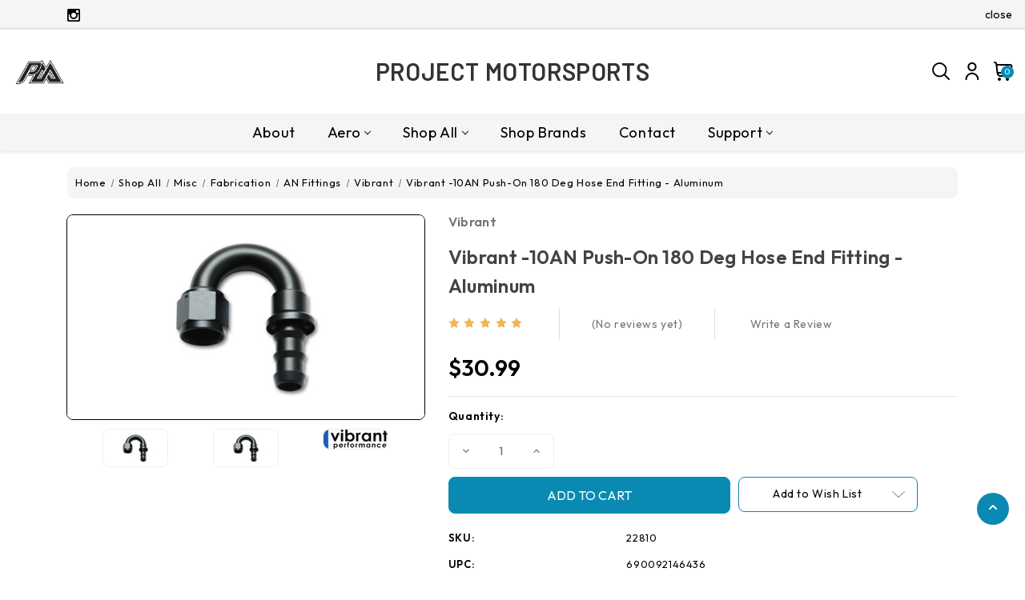

--- FILE ---
content_type: text/html; charset=UTF-8
request_url: https://project-motorsports.com/vibrant-10an-push-on-180-deg-hose-end-fitting-aluminum/
body_size: 40362
content:


<!DOCTYPE html>
<html class="no-js" lang="en">
    <head>
        <title>Vibrant -10AN Push-On 180 Deg Hose End Fitting - Aluminum - Project Motorsports</title>
        <link rel="dns-prefetch preconnect" href="https://cdn11.bigcommerce.com/s-03ofqeurzq" crossorigin><link rel="dns-prefetch preconnect" href="https://fonts.googleapis.com/" crossorigin><link rel="dns-prefetch preconnect" href="https://fonts.gstatic.com/" crossorigin>
        <meta property="product:price:amount" content="30.99" /><meta property="product:price:currency" content="USD" /><meta property="og:url" content="https://project-motorsports.com/vibrant-10an-push-on-180-deg-hose-end-fitting-aluminum/" /><meta property="og:site_name" content="Project Motorsports" /><meta name="description" content="Vibrant Performance oil system products are designed and manufactured to the utmost standard in quality and reliability and have earned the trust of industry professionals throughout the world.  Our consolidated offering acts as a one stop shop solution and is a viable choice for all industry applications.
Recommended Products: 1st Choice PN: 10259, 2nd Choice PN: 10464, 3rd Choice PN: 11920, 4th Choice PN: 10226, 5th Choice PN: 10234
Universal"><link rel='canonical' href='https://project-motorsports.com/vibrant-10an-push-on-180-deg-hose-end-fitting-aluminum/' /><meta name='platform' content='bigcommerce.stencil' /><meta property="og:type" content="product" />
<meta property="og:title" content="Vibrant -10AN Push-On 180 Deg Hose End Fitting - Aluminum" />
<meta property="og:description" content="Vibrant Performance oil system products are designed and manufactured to the utmost standard in quality and reliability and have earned the trust of industry professionals throughout the world.  Our consolidated offering acts as a one stop shop solution and is a viable choice for all industry applications.
Recommended Products: 1st Choice PN: 10259, 2nd Choice PN: 10464, 3rd Choice PN: 11920, 4th Choice PN: 10226, 5th Choice PN: 10234
Universal" />
<meta property="og:image" content="https://cdn11.bigcommerce.com/s-03ofqeurzq/products/28714/images/118377/abdb4ba16b6f9968034abb137ff2bfba__35308.1710527457.386.513.JPG?c=1" />
<meta property="og:availability" content="instock" />
<meta property="pinterest:richpins" content="enabled" />
        
         

        <link href="https://cdn11.bigcommerce.com/s-03ofqeurzq/product_images/project-motorsports-logo%20%282%29.png?t&#x3D;1704275093" rel="shortcut icon">
        <meta name="viewport" content="width=device-width, initial-scale=1">
        <link href="https://assets.calendly.com/assets/external/widget.css" rel="stylesheet">
        <script src="https://assets.calendly.com/assets/external/widget.js" type="text/javascript" async></script>
        
        <script>
            document.documentElement.className = document.documentElement.className.replace('no-js', 'js');
        </script>

        <script>
    function browserSupportsAllFeatures() {
        return window.Promise
            && window.fetch
            && window.URL
            && window.URLSearchParams
            && window.WeakMap
            // object-fit support
            && ('objectFit' in document.documentElement.style);
    }

    function loadScript(src) {
        var js = document.createElement('script');
        js.src = src;
        js.onerror = function () {
            console.error('Failed to load polyfill script ' + src);
        };
        document.head.appendChild(js);
    }

    if (!browserSupportsAllFeatures()) {
        loadScript('https://cdn11.bigcommerce.com/s-03ofqeurzq/stencil/fdec0630-bf8e-013c-057e-22d9ea2d213a/e/a9d2ee30-094a-013d-e098-461b1fee5dbe/dist/theme-bundle.polyfills.js');
    }
</script>
        <script>window.consentManagerTranslations = `{"locale":"en","locales":{"consent_manager.data_collection_warning":"en","consent_manager.accept_all_cookies":"en","consent_manager.gdpr_settings":"en","consent_manager.data_collection_preferences":"en","consent_manager.manage_data_collection_preferences":"en","consent_manager.use_data_by_cookies":"en","consent_manager.data_categories_table":"en","consent_manager.allow":"en","consent_manager.accept":"en","consent_manager.deny":"en","consent_manager.dismiss":"en","consent_manager.reject_all":"en","consent_manager.category":"en","consent_manager.purpose":"en","consent_manager.functional_category":"en","consent_manager.functional_purpose":"en","consent_manager.analytics_category":"en","consent_manager.analytics_purpose":"en","consent_manager.targeting_category":"en","consent_manager.advertising_category":"en","consent_manager.advertising_purpose":"en","consent_manager.essential_category":"en","consent_manager.esential_purpose":"en","consent_manager.yes":"en","consent_manager.no":"en","consent_manager.not_available":"en","consent_manager.cancel":"en","consent_manager.save":"en","consent_manager.back_to_preferences":"en","consent_manager.close_without_changes":"en","consent_manager.unsaved_changes":"en","consent_manager.by_using":"en","consent_manager.agree_on_data_collection":"en","consent_manager.change_preferences":"en","consent_manager.cancel_dialog_title":"en","consent_manager.privacy_policy":"en","consent_manager.allow_category_tracking":"en","consent_manager.disallow_category_tracking":"en"},"translations":{"consent_manager.data_collection_warning":"We use cookies (and other similar technologies) to collect data to improve your shopping experience.","consent_manager.accept_all_cookies":"Accept All Cookies","consent_manager.gdpr_settings":"Settings","consent_manager.data_collection_preferences":"Website Data Collection Preferences","consent_manager.manage_data_collection_preferences":"Manage Website Data Collection Preferences","consent_manager.use_data_by_cookies":" uses data collected by cookies and JavaScript libraries to improve your shopping experience.","consent_manager.data_categories_table":"The table below outlines how we use this data by category. To opt out of a category of data collection, select 'No' and save your preferences.","consent_manager.allow":"Allow","consent_manager.accept":"Accept","consent_manager.deny":"Deny","consent_manager.dismiss":"Dismiss","consent_manager.reject_all":"Reject all","consent_manager.category":"Category","consent_manager.purpose":"Purpose","consent_manager.functional_category":"Functional","consent_manager.functional_purpose":"Enables enhanced functionality, such as videos and live chat. If you do not allow these, then some or all of these functions may not work properly.","consent_manager.analytics_category":"Analytics","consent_manager.analytics_purpose":"Provide statistical information on site usage, e.g., web analytics so we can improve this website over time.","consent_manager.targeting_category":"Targeting","consent_manager.advertising_category":"Advertising","consent_manager.advertising_purpose":"Used to create profiles or personalize content to enhance your shopping experience.","consent_manager.essential_category":"Essential","consent_manager.esential_purpose":"Essential for the site and any requested services to work, but do not perform any additional or secondary function.","consent_manager.yes":"Yes","consent_manager.no":"No","consent_manager.not_available":"N/A","consent_manager.cancel":"Cancel","consent_manager.save":"Save","consent_manager.back_to_preferences":"Back to Preferences","consent_manager.close_without_changes":"You have unsaved changes to your data collection preferences. Are you sure you want to close without saving?","consent_manager.unsaved_changes":"You have unsaved changes","consent_manager.by_using":"By using our website, you're agreeing to our","consent_manager.agree_on_data_collection":"By using our website, you're agreeing to the collection of data as described in our ","consent_manager.change_preferences":"You can change your preferences at any time","consent_manager.cancel_dialog_title":"Are you sure you want to cancel?","consent_manager.privacy_policy":"Privacy Policy","consent_manager.allow_category_tracking":"Allow [CATEGORY_NAME] tracking","consent_manager.disallow_category_tracking":"Disallow [CATEGORY_NAME] tracking"}}`;</script>

        <script>
            window.lazySizesConfig = window.lazySizesConfig || {};
            window.lazySizesConfig.loadMode = 1;
        </script>
        <script async src="https://cdn11.bigcommerce.com/s-03ofqeurzq/stencil/fdec0630-bf8e-013c-057e-22d9ea2d213a/e/a9d2ee30-094a-013d-e098-461b1fee5dbe/dist/theme-bundle.head_async.js"></script>
        
        <link href="https://fonts.googleapis.com/css?family=Montserrat:700,500%7CBarlow:600%7COutfit:400,600&display=block" rel="stylesheet">
        
        <script async src="https://cdn11.bigcommerce.com/s-03ofqeurzq/stencil/fdec0630-bf8e-013c-057e-22d9ea2d213a/e/a9d2ee30-094a-013d-e098-461b1fee5dbe/dist/theme-bundle.font.js"></script>

        <link data-stencil-stylesheet href="https://cdn11.bigcommerce.com/s-03ofqeurzq/stencil/fdec0630-bf8e-013c-057e-22d9ea2d213a/e/a9d2ee30-094a-013d-e098-461b1fee5dbe/css/theme-deb03230-0945-013d-24b6-2e624026e707.css" rel="stylesheet">

        
<script type="text/javascript" src="https://checkout-sdk.bigcommerce.com/v1/loader.js" defer ></script>
<script src="https://www.google.com/recaptcha/api.js" async defer></script>
<script type="text/javascript">
var BCData = {"product_attributes":{"sku":"22810","upc":"690092146436","mpn":null,"gtin":null,"weight":null,"base":true,"image":null,"price":{"without_tax":{"formatted":"$30.99","value":30.99,"currency":"USD"},"tax_label":"Tax"},"stock":null,"instock":true,"stock_message":null,"purchasable":true,"purchasing_message":null,"call_for_price_message":null}};
</script>
<script>var link = document.createElement('link');link.rel = 'stylesheet';link.type = 'text/css';link.href = 'https://project-motorsports.com/content/ymmapp/css/ymm-searchbox.css';document.getElementsByTagName('HEAD')[0].appendChild(link);</script><script src="https://project-motorsports.com/content/ymmapp/js/jquery.min.js"></script><script src="https://project-motorsports.com/content/ymmapp/js/ymm.js"></script>
<script nonce="">
(function () {
    var xmlHttp = new XMLHttpRequest();

    xmlHttp.open('POST', 'https://bes.gcp.data.bigcommerce.com/nobot');
    xmlHttp.setRequestHeader('Content-Type', 'application/json');
    xmlHttp.send('{"store_id":"1003087086","timezone_offset":"-6.0","timestamp":"2026-01-21T17:04:25.27133300Z","visit_id":"63feaba8-425f-44c8-b0cd-38e07168dd9d","channel_id":1}');
})();
</script>


        <!-- Winter custom -->   
        <script src="https://cdn11.bigcommerce.com/s-03ofqeurzq/stencil/fdec0630-bf8e-013c-057e-22d9ea2d213a/e/a9d2ee30-094a-013d-e098-461b1fee5dbe/custom/owl-carousel/jquery-3.6.3.min.js"></script>
        <script src="https://cdn11.bigcommerce.com/s-03ofqeurzq/stencil/fdec0630-bf8e-013c-057e-22d9ea2d213a/e/a9d2ee30-094a-013d-e098-461b1fee5dbe/custom/owl-carousel/jquery.countdown.min.js"></script>
        <script src="https://cdn11.bigcommerce.com/s-03ofqeurzq/stencil/fdec0630-bf8e-013c-057e-22d9ea2d213a/e/a9d2ee30-094a-013d-e098-461b1fee5dbe/custom/custom.js"></script>
    </head>
    <body class="product theme_automotive ">
        <svg data-src="https://cdn11.bigcommerce.com/s-03ofqeurzq/stencil/fdec0630-bf8e-013c-057e-22d9ea2d213a/e/a9d2ee30-094a-013d-e098-461b1fee5dbe/img/icon-sprite.svg" class="icons-svg-sprite"></svg>

        <svg style="display: none">

          <!-- Blog link icon -->
          <svg width="18" height="18" viewBox="0 0 18 18" fill="none" xmlns="http://www.w3.org/2000/svg" id="blog-link">
            <g clip-path="url(#clip0_2444_3)">
            <path fill-rule="evenodd" clip-rule="evenodd" d="M5.67388 3.51949C4.84193 2.81644 3.59757 2.92094 2.89452 3.75289C2.19147 4.58484 2.29596 5.8292 3.12791 6.53225L4.68733 7.85006C5.0037 8.11741 5.04344 8.59062 4.77609 8.907C4.50873 9.22337 4.03552 9.26311 3.71914 8.99575L2.15972 7.67794C0.695025 6.44018 0.511059 4.2494 1.74882 2.7847C2.98658 1.32 5.17736 1.13603 6.64206 2.3738L8.20148 3.69161C8.51786 3.95896 8.55759 4.43217 8.29024 4.74855C8.02288 5.06492 7.54967 5.10466 7.2333 4.8373L5.67388 3.51949Z" fill="white"/>
            <path fill-rule="evenodd" clip-rule="evenodd" d="M4.34794 4.98105C4.6153 4.66468 5.0885 4.62494 5.40488 4.8923L9.56333 8.40645C9.8797 8.6738 9.91944 9.14701 9.65208 9.46339C9.38473 9.77976 8.91152 9.8195 8.59514 9.55214L4.43669 6.03799C4.12032 5.77063 4.08058 5.29743 4.34794 4.98105Z" fill="white"/>
            <path fill-rule="evenodd" clip-rule="evenodd" d="M10.8719 7.91216C11.7039 8.61521 11.8084 9.85957 11.1053 10.6915C10.4023 11.5235 9.15791 11.628 8.32596 10.9249L6.76654 9.6071C6.45017 9.33975 5.97696 9.37948 5.7096 9.69586C5.44225 10.0122 5.48198 10.4854 5.79836 10.7528L7.35778 12.0706C8.82248 13.3084 11.0133 13.1244 12.251 11.6597C13.4888 10.195 13.3048 8.00422 11.8401 6.76646L10.2807 5.44865C9.96432 5.1813 9.49111 5.22103 9.22376 5.53741C8.9564 5.85378 8.99614 6.32699 9.31251 6.59435L10.8719 7.91216Z" fill="white"/>
            </g>
            <defs>
            <clipPath id="clip0_2444_3">
            <rect width="18" height="18" fill="white"/>
            </clipPath>
            </defs>
          </svg>

          <!-- slider arrows -->
          <svg width="6" height="10" viewBox="0 0 6 10" fill="none" xmlns="http://www.w3.org/2000/svg" id="arrow-right">
            <path d="M1 1L4.29289 4.29289C4.68342 4.68342 4.68342 5.31658 4.29289 5.70711L1 9" stroke-width="2" stroke-linecap="round" stroke-linejoin="round"/>
          </svg>
          <svg width="6" height="10" viewBox="0 0 6 10" fill="none" xmlns="http://www.w3.org/2000/svg" id="arrow-left">
            <path d="M5 1L1.70711 4.29289C1.31658 4.68342 1.31658 5.31658 1.70711 5.70711L5 9" stroke-width="2" stroke-linecap="round" stroke-linejoin="round"/>
          </svg>

          <!-- Video Svg -->
          <svg viewBox="0 0 80 80" fill="none" xmlns="http://www.w3.org/2000/svg" id="video">
            <path d="M39.9982 80C17.9192 79.976 0.0239989 62.0808 0 40.0018V39.2018C0.439981 17.2227 18.5392 -0.284485 40.5182 0.00350255C62.5053 0.29949 80.1325 18.2787 79.9885 40.2617C79.8445 62.2488 61.9853 80 39.9982 80ZM31.9986 22.0025V58.001L55.9976 40.0018L31.9986 22.0025Z" fill="white"/>
          </svg>

          <!-- Announcement address icon -->
          <svg width="18" height="19" viewBox="0 0 18 19" fill="none" xmlns="http://www.w3.org/2000/svg" id="haddress">
            <path d="M9 10.6516C8.44374 10.6516 7.89997 10.4867 7.43746 10.1776C6.97495 9.86858 6.61446 9.42933 6.40159 8.91541C6.18872 8.40149 6.13302 7.83599 6.24154 7.29042C6.35006 6.74485 6.61793 6.24371 7.01126 5.85038C7.4046 5.45704 7.90574 5.18917 8.45131 5.08065C8.99688 4.97213 9.56238 5.02783 10.0763 5.2407C10.5902 5.45357 11.0295 5.81406 11.3385 6.27657C11.6476 6.73908 11.8125 7.28285 11.8125 7.83911C11.8116 8.58476 11.515 9.29961 10.9878 9.82686C10.4605 10.3541 9.74565 10.6507 9 10.6516V10.6516ZM9 6.15161C8.66625 6.15161 8.33998 6.25058 8.06248 6.43601C7.78497 6.62143 7.56868 6.88498 7.44095 7.19333C7.31323 7.50168 7.27981 7.84098 7.34493 8.16833C7.41004 8.49567 7.57076 8.79635 7.80676 9.03236C8.04276 9.26836 8.34344 9.42908 8.67079 9.49419C8.99813 9.5593 9.33743 9.52588 9.64578 9.39816C9.95413 9.27044 10.2177 9.05415 10.4031 8.77664C10.5885 8.49913 10.6875 8.17287 10.6875 7.83911C10.6871 7.3917 10.5091 6.96273 10.1928 6.64636C9.87638 6.32999 9.44742 6.15206 9 6.15161V6.15161Z" fill="white"/>
            <path d="M9.00001 17.4016L4.25476 11.8053C4.18882 11.7213 4.12357 11.6367 4.05901 11.5516C3.24843 10.4839 2.81054 9.17967 2.81251 7.83911C2.81251 6.19808 3.4644 4.62427 4.62478 3.46389C5.78516 2.30351 7.35898 1.65161 9.00001 1.65161C10.641 1.65161 12.2148 2.30351 13.3752 3.46389C14.5356 4.62427 15.1875 6.19808 15.1875 7.83911C15.1895 9.17907 14.7518 10.4827 13.9416 11.5499L13.941 11.5516C13.941 11.5516 13.7723 11.7732 13.7469 11.803L9.00001 17.4016ZM4.95676 10.8738C4.95788 10.8738 5.08838 11.047 5.11819 11.0842L9.00001 15.6624L12.8869 11.078C12.9116 11.047 13.0433 10.8727 13.0438 10.8721C13.706 9.99974 14.0638 8.93432 14.0625 7.83911C14.0625 6.49645 13.5291 5.20879 12.5797 4.25938C11.6303 3.30998 10.3427 2.77661 9.00001 2.77661C7.65735 2.77661 6.36968 3.30998 5.42028 4.25938C4.47088 5.20879 3.93751 6.49645 3.93751 7.83911C3.93633 8.935 4.29457 10.001 4.95732 10.8738H4.95676Z" fill="white"/>
          </svg>
          <!-- second header gift icon -->
          
            
            <svg width="46" height="48" viewBox="0 0 46 48" fill="none" xmlns="http://www.w3.org/2000/svg" id="headsale">
              <path d="M17.7917 13.5834C19.5209 13.5834 20.9167 14.9792 20.9167 16.7084C20.9167 18.4376 19.5209 19.8334 17.7917 19.8334C16.0625 19.8334 14.6667 18.4376 14.6667 16.7084C14.6667 14.9792 16.0625 13.5834 17.7917 13.5834ZM28.2084 28.1667C29.9375 28.1667 31.3334 29.5626 31.3334 31.2917C31.3334 33.0209 29.9375 34.4167 28.2084 34.4167C26.4792 34.4167 25.0834 33.0209 25.0834 31.2917C25.0834 29.5626 26.4792 28.1667 28.2084 28.1667ZM15.5209 34.4167L12.5834 31.4792L30.4792 13.5834L33.4167 16.5209L15.5209 34.4167ZM36.8542 4.93758L38.125 12.9792L45.4375 16.7084L41.75 24.0001L45.4584 31.2917L38.0834 35.0209L36.8125 43.0626L28.7084 41.7917L22.9375 47.5626L17.1459 41.7084L9.10419 43.0417L7.81252 34.9376L0.541687 31.2292L4.25002 23.9376L0.56252 16.7084L7.87502 12.9376L9.14585 4.97925L17.2084 6.29175L23 0.447998L28.75 6.20841L36.8542 4.93758ZM39.875 18.5209L34.4584 15.6667L33.4167 9.64591L27.375 10.5209L23 6.29175L18.625 10.5209L12.5834 9.64591L11.5417 15.6667L6.12502 18.5209L8.83335 24.0001L6.12502 29.4792L11.5417 32.3334L12.5834 38.3542L18.625 37.4792L23 41.7084L27.375 37.4792L33.4167 38.3542L34.4584 32.3334L39.875 29.4792L37.1667 24.0001L39.875 18.5209Z" fill="white"/>
            </svg>
            <svg width="30" height="30" viewBox="0 0 30 30" fill="none" xmlns="http://www.w3.org/2000/svg" id="headsale-fashion">
            <path fill-rule="evenodd" clip-rule="evenodd" d="M26.7594 6.81193L29.8242 10.8984C29.9383 11.0505 30 11.2356 30 11.4258V26.7774C30 28.5543 28.5543 30 26.7774 30H13.8867C12.1097 30 10.6641 28.5543 10.6641 26.7774V26.421C10.448 26.2899 10.2439 26.1318 10.0574 25.9453L0.942408 16.8302C-0.314136 15.5738 -0.314136 13.5292 0.942408 12.2727L11.7148 1.50034C11.8492 1.36587 12.0237 1.27862 12.2119 1.25173L20.9127 0.00877442C21.1866 -0.0300147 21.4629 0.0617432 21.6585 0.257388L23.5229 2.12184L25.3873 0.257388C25.7306 -0.085796 26.2871 -0.085796 26.6303 0.257388C26.9735 0.600631 26.9735 1.15715 26.6303 1.50034L24.7659 3.36479L26.6304 5.22925C26.826 5.42484 26.918 5.70116 26.879 5.97503L26.7594 6.81193ZM2.18536 13.5156C1.61419 14.0868 1.61419 15.0161 2.18536 15.5873L11.3004 24.7024C11.5771 24.979 11.9449 25.1314 12.3362 25.1314C12.7275 25.1314 13.0954 24.9791 13.372 24.7024L23.9371 14.1372L25.0766 6.16154L23.5228 4.6078L22.2799 5.85075L22.9014 6.47226C23.2446 6.8155 23.2446 7.37203 22.9014 7.71521C22.7298 7.88683 22.5048 7.97267 22.2799 7.97267C22.055 7.97267 21.8301 7.88683 21.6585 7.71521L19.1725 5.22925C18.8293 4.88601 18.8293 4.32948 19.1725 3.9863C19.5158 3.64311 20.0723 3.64311 20.4155 3.9863L21.037 4.6078L22.2799 3.36485L20.7262 1.81112L12.7505 2.95048L2.18536 13.5156ZM26.7774 28.2422C27.5851 28.2422 28.2422 27.5851 28.2422 26.7774V11.7187L26.4078 9.27287L25.6359 14.6758C25.609 14.8641 25.5218 15.0385 25.3873 15.173L14.6149 25.9453C14.0096 26.5507 13.2212 26.8635 12.4263 26.8855C12.4819 27.6429 13.1154 28.2422 13.8867 28.2422H26.7774ZM16.0701 7.78574L11.9269 20.2154C11.8041 20.5837 11.4612 20.8167 11.0932 20.8166C11.0011 20.8166 10.9073 20.802 10.8152 20.7713C10.3547 20.6178 10.1058 20.12 10.2593 19.6595L14.4025 7.22986C14.556 6.76938 15.0538 6.52053 15.5142 6.67399C15.9747 6.8275 16.2235 7.32526 16.0701 7.78574ZM20.7731 13.7227C20.7731 15.1765 19.5903 16.3594 18.1364 16.3594C16.6825 16.3594 15.4997 15.1765 15.4997 13.7227C15.4997 12.2688 16.6825 11.0859 18.1364 11.0859C19.5903 11.0859 20.7731 12.2688 20.7731 13.7227ZM19.0153 13.7227C19.0153 13.238 18.621 12.8438 18.1364 12.8438C17.6518 12.8438 17.2575 13.238 17.2575 13.7227C17.2575 14.2073 17.6518 14.6016 18.1364 14.6016C18.621 14.6016 19.0153 14.2073 19.0153 13.7227ZM8.19296 11.0859C6.73908 11.0859 5.55624 12.2688 5.55624 13.7227C5.55624 15.1765 6.73908 16.3594 8.19296 16.3594C9.64685 16.3594 10.8297 15.1765 10.8297 13.7227C10.8297 12.2688 9.64691 11.0859 8.19296 11.0859ZM8.19296 14.6016C7.70834 14.6016 7.31406 14.2073 7.31406 13.7227C7.31406 13.238 7.70834 12.8438 8.19296 12.8438C8.67759 12.8438 9.07187 13.238 9.07187 13.7227C9.07187 14.2073 8.67765 14.6016 8.19296 14.6016Z" fill="black"/>
            </svg>
            <!-- cart icon -->
            <svg viewBox="0 0 22 22" xmlns="http://www.w3.org/2000/svg" id="hcart">
                <path d="M20.8202 3.73725C20.5624 3.42782 20.2396 3.17895 19.8747 3.00833C19.5099 2.83771 19.1119 2.74951 18.7092 2.75H3.8885L3.85 2.42825C3.77121 1.75947 3.44977 1.14284 2.94661 0.695271C2.44346 0.247705 1.79357 0.000313311 1.12017 0L0.916666 0C0.673551 0 0.440394 0.0965771 0.268485 0.268485C0.0965771 0.440394 0 0.673551 0 0.916666C0 1.15978 0.0965771 1.39294 0.268485 1.56485C0.440394 1.73676 0.673551 1.83333 0.916666 1.83333H1.12017C1.34469 1.83336 1.56139 1.91579 1.72917 2.06499C1.89696 2.21418 2.00415 2.41977 2.03042 2.64275L3.29175 13.3677C3.4227 14.4831 3.9586 15.5116 4.79775 16.258C5.63689 17.0044 6.72086 17.4167 7.84391 17.4167H17.4167C17.6598 17.4167 17.8929 17.3201 18.0648 17.1482C18.2367 16.9763 18.3333 16.7431 18.3333 16.5C18.3333 16.2569 18.2367 16.0237 18.0648 15.8518C17.8929 15.6799 17.6598 15.5833 17.4167 15.5833H7.84391C7.27655 15.5817 6.72356 15.4047 6.26077 15.0765C5.79798 14.7482 5.44803 14.2849 5.25891 13.75H16.1856C17.2602 13.7501 18.3006 13.3725 19.1252 12.6834C19.9497 11.9943 20.5059 11.0373 20.6965 9.97975L21.4161 5.98858C21.4879 5.59259 21.4718 5.18564 21.3688 4.79658C21.2658 4.40752 21.0785 4.04587 20.8202 3.73725V3.73725ZM19.6167 5.66316L18.8962 9.65433C18.7817 10.2896 18.4474 10.8643 17.9519 11.2779C17.4563 11.6915 16.8311 11.9176 16.1856 11.9167H4.96741L4.10483 4.58333H18.7092C18.8438 4.58253 18.977 4.6114 19.0992 4.6679C19.2215 4.7244 19.3298 4.80713 19.4164 4.91022C19.503 5.01331 19.5659 5.13422 19.6005 5.26436C19.6351 5.39449 19.6406 5.53066 19.6167 5.66316V5.66316Z" />
                <path d="M6.41658 22C7.42911 22 8.24992 21.1792 8.24992 20.1667C8.24992 19.1542 7.42911 18.3334 6.41658 18.3334C5.40406 18.3334 4.58325 19.1542 4.58325 20.1667C4.58325 21.1792 5.40406 22 6.41658 22Z" />
                <path d="M15.5833 22C16.5959 22 17.4167 21.1792 17.4167 20.1667C17.4167 19.1542 16.5959 18.3334 15.5833 18.3334C14.5708 18.3334 13.75 19.1542 13.75 20.1667C13.75 21.1792 14.5708 22 15.5833 22Z" />
            </svg>

            <!-- Product cart icon -->
            <svg xmlns="http://www.w3.org/2000/svg" viewBox="0 0 20.45 23.95" id="pro-hcart">
              <g id="bag" transform="translate(-4.775 -2.525)">
                <path id="Path_776" data-name="Path 776" d="M5.625,8.51V25.625h18.75V8.51Zm4.261,0s0-5.135,5.114-5.135S20.114,8.51,20.114,8.51" transform="translate(0 0)" fill="none" stroke-linecap="round" stroke-linejoin="round" stroke-width="1.7"/>
              </g>
            </svg>

            <!-- wishlist icon -->
            <svg width="16" height="16" viewBox="0 0 24 25" xmlns="http://www.w3.org/2000/svg" id="hwishlist">
                <g clip-path="url(#clip0_3_1007)">
                <path d="M17.4979 0.547363C16.3538 0.579306 15.2395 0.919473 14.2727 1.53197C13.3059 2.14447 12.5223 3.00659 12.0046 4.02736C11.4866 3.00591 10.7023 2.14335 9.73458 1.53081C8.76686 0.918265 7.65165 0.578484 6.50678 0.547363C4.66304 0.682378 2.94673 1.53839 1.72968 2.92994C0.512633 4.32149 -0.107141 6.13652 0.00462824 7.98182C0.00462824 12.7763 4.78894 18.0129 8.80155 21.564C9.67887 22.3554 10.8185 22.7935 12 22.7935C13.1816 22.7935 14.3212 22.3554 15.1985 21.564C19.2111 18.0138 23.9945 12.7763 23.9945 7.98182C24.1063 6.13727 23.4871 4.32289 22.2711 2.93146C21.055 1.54004 19.3399 0.683532 17.4969 0.547363H17.4979ZM13.9145 19.9504C13.3898 20.4247 12.7077 20.6873 12.0005 20.6873C11.2932 20.6873 10.6111 20.4247 10.0865 19.9504C4.95047 15.4043 2.00494 11.0427 2.00494 7.98182C1.90612 6.6815 2.32216 5.39441 3.16339 4.39795C4.00463 3.40149 5.20369 2.77545 6.50217 2.65475C7.80046 2.77523 8.99947 3.40091 9.84084 4.39699C10.6822 5.39307 11.0986 6.67981 11.0003 7.97998C10.9945 8.11487 11.0161 8.24955 11.0637 8.37589C11.1113 8.50223 11.184 8.61763 11.2774 8.71513C11.3708 8.81263 11.483 8.89022 11.6072 8.94323C11.7314 8.99624 11.865 9.02356 12 9.02356C12.135 9.02356 12.2687 8.99624 12.3928 8.94323C12.517 8.89022 12.6292 8.81263 12.7226 8.71513C12.816 8.61763 12.8887 8.50223 12.9363 8.37589C12.9839 8.24955 13.0055 8.11487 12.9997 7.97998C12.9014 6.67981 13.3178 5.39307 14.1592 4.39699C15.0006 3.40091 16.1996 2.77523 17.4979 2.65475C18.7962 2.77523 19.9952 3.40091 20.8365 4.39699C21.6779 5.39307 22.0943 6.67981 21.996 7.97998C21.996 11.0409 19.0505 15.4024 13.9145 19.9449V19.9504Z"/>
                </g>
                <defs>
                <clipPath id="clip0_3_1007">
                <rect width="24" height="24" fill="white" transform="translate(0 0.547363)"/>
                </clipPath>
                </defs>
            </svg>
            <!-- user icon -->

            <svg  viewBox="0 0 18 24"  xmlns="http://www.w3.org/2000/svg" id="huser">
                <mask id="path-1-outside-1_169_461" maskUnits="userSpaceOnUse" x="-0.375" y="0" width="18" height="24" >
                <rect fill="white" x="-0.375" width="18" height="24"/>
                <path fill-rule="evenodd" clip-rule="evenodd" d="M11.9306 11.0731C11.0262 11.6774 9.9628 12 8.875 12C7.41676 11.9985 6.01866 11.4186 4.98752 10.3875C3.95639 9.35635 3.37646 7.95825 3.375 6.5C3.375 5.41221 3.69757 4.34884 4.30192 3.44437C4.90626 2.5399 5.76525 1.83495 6.77024 1.41867C7.77523 1.00238 8.8811 0.893465 9.948 1.10568C11.0149 1.3179 11.9949 1.84173 12.7641 2.61092C13.5333 3.3801 14.0571 4.36011 14.2693 5.42701C14.4815 6.4939 14.3726 7.59977 13.9563 8.60476C13.5401 9.60975 12.8351 10.4687 11.9306 11.0731ZM10.9121 3.45128C10.3091 3.04838 9.6002 2.83334 8.875 2.83334C7.90254 2.83334 6.96991 3.21964 6.28227 3.90728C5.59464 4.59491 5.20833 5.52754 5.20833 6.5C5.20833 7.2252 5.42338 7.93411 5.82628 8.53709C6.22918 9.14007 6.80183 9.61004 7.47183 9.88756C8.14182 10.1651 8.87907 10.2377 9.59033 10.0962C10.3016 9.95474 10.9549 9.60552 11.4677 9.09273C11.9805 8.57993 12.3297 7.9266 12.4712 7.21533C12.6127 6.50407 12.5401 5.76683 12.2626 5.09683C11.985 4.42683 11.5151 3.85418 10.9121 3.45128ZM3.04405 16.2524C4.5907 14.7058 6.68771 13.8358 8.875 13.8334C11.0623 13.8358 13.1593 14.7058 14.706 16.2524C16.2526 17.7991 17.1226 19.8961 17.125 22.0834C17.125 22.3265 17.0284 22.5596 16.8565 22.7316C16.6846 22.9035 16.4514 23 16.2083 23C15.9652 23 15.7321 22.9035 15.5602 22.7316C15.3882 22.5596 15.2917 22.3265 15.2917 22.0834C15.2917 20.3816 14.6156 18.7495 13.4123 17.5461C12.2089 16.3427 10.5768 15.6667 8.875 15.6667C7.17319 15.6667 5.54109 16.3427 4.33773 17.5461C3.13437 18.7495 2.45833 20.3816 2.45833 22.0834C2.45833 22.3265 2.36176 22.5596 2.18985 22.7316C2.01794 22.9035 1.78478 23 1.54167 23C1.29855 23 1.06539 22.9035 0.893485 22.7316C0.721577 22.5596 0.625 22.3265 0.625 22.0834C0.627426 19.8961 1.4974 17.7991 3.04405 16.2524Z"/>
                </mask>
                <path fill-rule="evenodd" clip-rule="evenodd" d="M11.9306 11.0731C11.0262 11.6774 9.9628 12 8.875 12C7.41676 11.9985 6.01866 11.4186 4.98752 10.3875C3.95639 9.35635 3.37646 7.95825 3.375 6.5C3.375 5.41221 3.69757 4.34884 4.30192 3.44437C4.90626 2.5399 5.76525 1.83495 6.77024 1.41867C7.77523 1.00238 8.8811 0.893465 9.948 1.10568C11.0149 1.3179 11.9949 1.84173 12.7641 2.61092C13.5333 3.3801 14.0571 4.36011 14.2693 5.42701C14.4815 6.4939 14.3726 7.59977 13.9563 8.60476C13.5401 9.60975 12.8351 10.4687 11.9306 11.0731ZM10.9121 3.45128C10.3091 3.04838 9.6002 2.83334 8.875 2.83334C7.90254 2.83334 6.96991 3.21964 6.28227 3.90728C5.59464 4.59491 5.20833 5.52754 5.20833 6.5C5.20833 7.2252 5.42338 7.93411 5.82628 8.53709C6.22918 9.14007 6.80183 9.61004 7.47183 9.88756C8.14182 10.1651 8.87907 10.2377 9.59033 10.0962C10.3016 9.95474 10.9549 9.60552 11.4677 9.09273C11.9805 8.57993 12.3297 7.9266 12.4712 7.21533C12.6127 6.50407 12.5401 5.76683 12.2626 5.09683C11.985 4.42683 11.5151 3.85418 10.9121 3.45128ZM3.04405 16.2524C4.5907 14.7058 6.68771 13.8358 8.875 13.8334C11.0623 13.8358 13.1593 14.7058 14.706 16.2524C16.2526 17.7991 17.1226 19.8961 17.125 22.0834C17.125 22.3265 17.0284 22.5596 16.8565 22.7316C16.6846 22.9035 16.4514 23 16.2083 23C15.9652 23 15.7321 22.9035 15.5602 22.7316C15.3882 22.5596 15.2917 22.3265 15.2917 22.0834C15.2917 20.3816 14.6156 18.7495 13.4123 17.5461C12.2089 16.3427 10.5768 15.6667 8.875 15.6667C7.17319 15.6667 5.54109 16.3427 4.33773 17.5461C3.13437 18.7495 2.45833 20.3816 2.45833 22.0834C2.45833 22.3265 2.36176 22.5596 2.18985 22.7316C2.01794 22.9035 1.78478 23 1.54167 23C1.29855 23 1.06539 22.9035 0.893485 22.7316C0.721577 22.5596 0.625 22.3265 0.625 22.0834C0.627426 19.8961 1.4974 17.7991 3.04405 16.2524Z"/>
                <path d="M8.875 12L8.8749 12.1H8.875V12ZM11.9306 11.0731L11.9862 11.1562L11.9862 11.1562L11.9306 11.0731ZM4.98752 10.3875L4.91681 10.4582L4.91681 10.4582L4.98752 10.3875ZM3.375 6.5L3.275 6.5L3.275 6.5001L3.375 6.5ZM4.30192 3.44437L4.38506 3.49992L4.38506 3.49992L4.30192 3.44437ZM6.77024 1.41867L6.73197 1.32628L6.73197 1.32628L6.77024 1.41867ZM9.948 1.10568L9.92849 1.20376L9.948 1.10568ZM14.2693 5.42701L14.3674 5.4075L14.3674 5.4075L14.2693 5.42701ZM13.9563 8.60476L14.0487 8.64303L14.0487 8.64303L13.9563 8.60476ZM10.9121 3.45128L10.9676 3.36813L10.9676 3.36813L10.9121 3.45128ZM6.28227 3.90728L6.21156 3.83657L6.21156 3.83657L6.28227 3.90728ZM11.4677 9.09273L11.5384 9.16344L11.5384 9.16344L11.4677 9.09273ZM12.4712 7.21533L12.3731 7.19582L12.3731 7.19582L12.4712 7.21533ZM12.2626 5.09683L12.3549 5.05856L12.3549 5.05856L12.2626 5.09683ZM8.875 13.8334L8.87511 13.7334L8.87489 13.7334L8.875 13.8334ZM3.04405 16.2524L2.97334 16.1817L2.97334 16.1817L3.04405 16.2524ZM17.125 22.0834L17.225 22.0834L17.225 22.0833L17.125 22.0834ZM15.5602 22.7316L15.6309 22.6608L15.6309 22.6608L15.5602 22.7316ZM13.4123 17.5461L13.3416 17.6168L13.3416 17.6168L13.4123 17.5461ZM4.33773 17.5461L4.40844 17.6168L4.40844 17.6168L4.33773 17.5461ZM2.18985 22.7316L2.11914 22.6608L2.11914 22.6608L2.18985 22.7316ZM0.893485 22.7316L0.964196 22.6608L0.964196 22.6608L0.893485 22.7316ZM0.625 22.0834L0.525 22.0833V22.0834H0.625ZM8.875 12.1C9.98258 12.1 11.0653 11.7716 11.9862 11.1562L11.8751 10.9899C10.9871 11.5833 9.94302 11.9 8.875 11.9V12.1ZM4.91681 10.4582C5.96667 11.5081 7.39017 12.0985 8.8749 12.1L8.8751 11.9C7.44334 11.8986 6.07064 11.3292 5.05823 10.3168L4.91681 10.4582ZM3.275 6.5001C3.27648 7.98483 3.86695 9.40833 4.91681 10.4582L5.05823 10.3168C4.04583 9.30437 3.47643 7.93166 3.475 6.4999L3.275 6.5001ZM4.21877 3.38881C3.60343 4.30972 3.275 5.39243 3.275 6.5H3.475C3.475 5.43198 3.7917 4.38795 4.38506 3.49992L4.21877 3.38881ZM6.73197 1.32628C5.70871 1.75013 4.83411 2.46789 4.21877 3.38881L4.38506 3.49992C4.97842 2.6119 5.82179 1.91977 6.80851 1.51105L6.73197 1.32628ZM9.96751 1.0076C8.88121 0.791528 7.75524 0.902426 6.73197 1.32628L6.80851 1.51105C7.79523 1.10234 8.88099 0.995402 9.92849 1.20376L9.96751 1.0076ZM12.8348 2.5402C12.0516 1.75703 11.0538 1.22368 9.96751 1.0076L9.92849 1.20376C10.976 1.41212 11.9382 1.92642 12.6934 2.68163L12.8348 2.5402ZM14.3674 5.4075C14.1513 4.3212 13.618 3.32338 12.8348 2.5402L12.6934 2.68163C13.4486 3.43683 13.9629 4.39902 14.1712 5.44651L14.3674 5.4075ZM14.0487 8.64303C14.4726 7.61976 14.5835 6.49379 14.3674 5.4075L14.1712 5.44651C14.3796 6.49401 14.2727 7.57977 13.8639 8.56649L14.0487 8.64303ZM11.9862 11.1562C12.9071 10.5409 13.6249 9.6663 14.0487 8.64303L13.8639 8.56649C13.4552 9.55321 12.7631 10.3966 11.8751 10.9899L11.9862 11.1562ZM8.875 2.93334C9.58042 2.93334 10.27 3.14252 10.8565 3.53443L10.9676 3.36813C10.3482 2.95425 9.61998 2.73334 8.875 2.73334V2.93334ZM6.35299 3.97799C7.02187 3.30911 7.92906 2.93334 8.875 2.93334V2.73334C7.87602 2.73334 6.91795 3.13018 6.21156 3.83657L6.35299 3.97799ZM5.30833 6.5C5.30833 5.55406 5.68411 4.64687 6.35299 3.97799L6.21156 3.83657C5.50518 4.54295 5.10833 5.50102 5.10833 6.5H5.30833ZM5.90943 8.48154C5.51751 7.895 5.30833 7.20542 5.30833 6.5H5.10833C5.10833 7.24498 5.32924 7.97322 5.74313 8.59265L5.90943 8.48154ZM7.5101 9.79517C6.85837 9.52522 6.30134 9.06807 5.90943 8.48154L5.74313 8.59265C6.15702 9.21207 6.74529 9.69486 7.43356 9.97995L7.5101 9.79517ZM9.57082 9.99814C8.87896 10.1358 8.16182 10.0651 7.5101 9.79517L7.43356 9.97995C8.12183 10.265 8.87918 10.3396 9.60984 10.1943L9.57082 9.99814ZM11.397 9.02202C10.8982 9.52082 10.2627 9.86052 9.57082 9.99814L9.60984 10.1943C10.3405 10.049 11.0117 9.69022 11.5384 9.16344L11.397 9.02202ZM12.3731 7.19582C12.2355 7.88769 11.8958 8.52321 11.397 9.02202L11.5384 9.16344C12.0652 8.63666 12.424 7.9655 12.5693 7.23484L12.3731 7.19582ZM12.1702 5.1351C12.4401 5.78682 12.5108 6.50396 12.3731 7.19582L12.5693 7.23484C12.7146 6.50418 12.64 5.74683 12.3549 5.05856L12.1702 5.1351ZM10.8565 3.53443C11.4431 3.92634 11.9002 4.48338 12.1702 5.1351L12.3549 5.05856C12.0699 4.37029 11.5871 3.78202 10.9676 3.36813L10.8565 3.53443ZM8.87489 13.7334C6.66111 13.7358 4.53871 14.6163 2.97334 16.1817L3.11476 16.3231C4.64268 14.7952 6.7143 13.9358 8.87511 13.9334L8.87489 13.7334ZM14.7767 16.1817C13.2113 14.6163 11.0889 13.7358 8.87511 13.7334L8.87489 13.9334C11.0357 13.9358 13.1073 14.7952 14.6352 16.3231L14.7767 16.1817ZM17.225 22.0833C17.2225 19.8695 16.342 17.7471 14.7767 16.1817L14.6352 16.3231C16.1632 17.8511 17.0226 19.9227 17.025 22.0835L17.225 22.0833ZM16.9272 22.8023C17.1179 22.6116 17.225 22.353 17.225 22.0834H17.025C17.025 22.3 16.939 22.5077 16.7858 22.6608L16.9272 22.8023ZM16.2083 23.1C16.478 23.1 16.7366 22.9929 16.9272 22.8023L16.7858 22.6608C16.6326 22.814 16.4249 22.9 16.2083 22.9V23.1ZM15.4894 22.8023C15.6801 22.9929 15.9387 23.1 16.2083 23.1V22.9C15.9917 22.9 15.784 22.814 15.6309 22.6608L15.4894 22.8023ZM15.1917 22.0834C15.1917 22.353 15.2988 22.6116 15.4894 22.8023L15.6309 22.6608C15.4777 22.5077 15.3917 22.3 15.3917 22.0834H15.1917ZM13.3416 17.6168C14.5262 18.8014 15.1917 20.4081 15.1917 22.0834H15.3917C15.3917 20.355 14.7051 18.6975 13.483 17.4754L13.3416 17.6168ZM8.875 15.7667C10.5503 15.7667 12.157 16.4322 13.3416 17.6168L13.483 17.4754C12.2609 16.2533 10.6033 15.5667 8.875 15.5667V15.7667ZM4.40844 17.6168C5.59305 16.4322 7.19972 15.7667 8.875 15.7667V15.5667C7.14667 15.5667 5.48913 16.2533 4.26702 17.4754L4.40844 17.6168ZM2.55833 22.0834C2.55833 20.4081 3.22384 18.8014 4.40844 17.6168L4.26702 17.4754C3.04491 18.6975 2.35833 20.355 2.35833 22.0834H2.55833ZM2.26056 22.8023C2.45122 22.6116 2.55833 22.353 2.55833 22.0834H2.35833C2.35833 22.3 2.27229 22.5077 2.11914 22.6608L2.26056 22.8023ZM1.54167 23.1C1.8113 23.1 2.0699 22.9929 2.26056 22.8023L2.11914 22.6608C1.96598 22.814 1.75826 22.9 1.54167 22.9V23.1ZM0.822775 22.8023C1.01344 22.9929 1.27203 23.1 1.54167 23.1V22.9C1.32507 22.9 1.11735 22.814 0.964196 22.6608L0.822775 22.8023ZM0.525 22.0834C0.525 22.353 0.632113 22.6116 0.822775 22.8023L0.964196 22.6608C0.811042 22.5077 0.725 22.3 0.725 22.0834H0.525ZM2.97334 16.1817C1.40796 17.7471 0.527456 19.8695 0.525 22.0833L0.725 22.0835C0.727397 19.9227 1.58684 17.8511 3.11476 16.3231L2.97334 16.1817Z" mask="url(#path-1-outside-1_169_461)"/>
            </svg>


            <svg xmlns="http://www.w3.org/2000/svg" width="24" height="24" viewBox="0 0 24 24" id="huser-fashion">
              <g  data-name="user people person users man" transform="translate(-4 -5)">
                <rect id="Rectangle_142" data-name="Rectangle 142" width="24" height="24" transform="translate(4 5)" fill="none"/>
                <g id="Group_921" data-name="Group 921" transform="translate(1 2)">
                  <path id="Path_786" data-name="Path 786" d="M22.888,16.18a.925.925,0,0,0-1.351.005,1.035,1.035,0,0,0,0,1.415A9.22,9.22,0,0,1,24.091,24c0,1.22-3.35,3-8.591,3s-8.591-1.78-8.591-3a9.223,9.223,0,0,1,2.51-6.37,1.034,1.034,0,0,0,0-1.41.924.924,0,0,0-1.346,0A11.189,11.189,0,0,0,5,24c0,3.25,5.412,5,10.5,5S26,27.25,26,24a11.207,11.207,0,0,0-3.112-7.82Z" transform="translate(0 -2)"/>
                  <path id="Path_787" data-name="Path 787" d="M15.5,17A6.764,6.764,0,0,0,22,10a6.764,6.764,0,0,0-6.5-7A6.764,6.764,0,0,0,9,10,6.764,6.764,0,0,0,15.5,17Zm0-12a4.831,4.831,0,0,1,4.643,5A4.831,4.831,0,0,1,15.5,15a4.831,4.831,0,0,1-4.643-5A4.831,4.831,0,0,1,15.5,5Z" transform="translate(0)"/>
                </g>
              </g>
            </svg>

            <!-- search icon -->
            <svg width="22" height="22" viewBox="0 0 22 22"  xmlns="http://www.w3.org/2000/svg" id="mysearch">
                <path d="M15.7825 15.7826L20.9999 21"  stroke-width="2" stroke-linecap="round" stroke-linejoin="round"/>
                <path d="M9.26087 17.5217C13.8232 17.5217 17.5217 13.8232 17.5217 9.26087C17.5217 4.69852 13.8232 1 9.26087 1C4.69852 1 1 4.69852 1 9.26087C1 13.8232 4.69852 17.5217 9.26087 17.5217Z"  stroke-width="1.9" stroke-linecap="round" stroke-linejoin="round"/>
            </svg>

            <!-- menu icon -->
            <symbol id="myheadmenu">
                <svg xmlns="http://www.w3.org/2000/svg" width="30.5" height="15.4" viewBox="0 0 30.5 15.4">
                  <g id="Group_1" data-name="Group 1" transform="translate(-1816.5 -29.8)">
                    <line id="Line_4" data-name="Line 4" x2="13.071" transform="translate(1833.929 44.5)" fill="none" stroke="#000" stroke-width="1.4"/>
                    <line id="Line_3" data-name="Line 3" x2="21.786" transform="translate(1825.214 37.5)" fill="none" stroke="#000" stroke-width="1.4"/>
                    <line id="Line_2" data-name="Line 2" x2="30.5" transform="translate(1816.5 30.5)" fill="none" stroke="#000" stroke-width="1.4"/>
                  </g>
                </svg>
            </symbol>
            <svg xmlns="http://www.w3.org/2000/svg" width="26.29" height="21.5" viewBox="0 0 26.29 21.5" id="myheadmenu-fashion">
              <g id="Group_1" data-name="Group 1" transform="translate(-1823.464 -28.75)">
                <line id="Line_31" data-name="Line 31" x2="22.79" transform="translate(1825.214 48.5)" fill="none" stroke="#001a77" stroke-linecap="round" stroke-width="3.5"/>
                <line id="Line_30" data-name="Line 30" x2="22.79" transform="translate(1825.214 39.5)" fill="none" stroke="#001a77" stroke-linecap="round" stroke-width="3.5"/>
                <line id="Line_3" data-name="Line 3" x2="22.79" transform="translate(1825.214 30.5)" fill="none" stroke="#001a77" stroke-linecap="round" stroke-width="3.5"/>
              </g>
            </svg>

            <!-- ask expert icon -->
            <svg viewBox="0 0 22 23" xmlns="http://www.w3.org/2000/svg" id="askexpert">
                <path d="M21.999 10.3308C21.8665 8.18602 21.1092 6.12691 19.8205 4.40732C18.5318 2.68773 16.7681 1.38284 14.7468 0.65352C12.7254 -0.0758029 10.5349 -0.197675 8.44511 0.302928C6.35536 0.803531 4.45778 1.90472 2.9863 3.47075C1.51483 5.03678 0.53379 6.99918 0.164133 9.11603C-0.205524 11.2329 0.05236 13.4116 0.905992 15.3837C1.75962 17.3557 3.17169 19.0349 4.9681 20.2141C6.76451 21.3933 8.86674 22.0211 11.0156 22.02H17.4161C18.6312 22.0188 19.7962 21.5356 20.6554 20.6764C21.5146 19.8172 21.9978 18.6522 21.999 17.4371V10.3308ZM20.1659 17.4371C20.1659 18.1664 19.8762 18.8658 19.3605 19.3814C18.8448 19.8971 18.1454 20.1868 17.4161 20.1868H11.0156C9.72226 20.1862 8.44354 19.9131 7.26285 19.3851C6.08215 18.8571 5.026 18.0862 4.16324 17.1227C3.29631 16.1596 2.64531 15.0223 2.2539 13.7871C1.86248 12.5518 1.7397 11.2471 1.89378 9.96051C2.13707 7.93114 3.04885 6.04046 4.48536 4.58651C5.92188 3.13257 7.80144 2.19807 9.82772 1.93032C10.223 1.88078 10.6209 1.85568 11.0193 1.85517C13.1554 1.84934 15.2253 2.59568 16.8662 3.96331C17.8245 4.75977 18.6111 5.74254 19.1783 6.85204C19.7455 7.96154 20.0815 9.17467 20.1659 10.4179V17.4371Z"/>
                <path d="M7.33382 8.27128H11.0002C11.2432 8.27128 11.4764 8.17471 11.6483 8.00282C11.8202 7.83092 11.9167 7.59779 11.9167 7.35469C11.9167 7.1116 11.8202 6.87846 11.6483 6.70657C11.4764 6.53468 11.2432 6.43811 11.0002 6.43811H7.33382C7.09073 6.43811 6.85759 6.53468 6.6857 6.70657C6.5138 6.87846 6.41724 7.1116 6.41724 7.35469C6.41724 7.59779 6.5138 7.83092 6.6857 8.00282C6.85759 8.17471 7.09073 8.27128 7.33382 8.27128Z"/>
                <path d="M14.6665 10.1044H7.33382C7.09073 10.1044 6.85759 10.2009 6.6857 10.3728C6.5138 10.5447 6.41724 10.7779 6.41724 11.021C6.41724 11.264 6.5138 11.4972 6.6857 11.6691C6.85759 11.841 7.09073 11.9375 7.33382 11.9375H14.6665C14.9096 11.9375 15.1427 11.841 15.3146 11.6691C15.4865 11.4972 15.5831 11.264 15.5831 11.021C15.5831 10.7779 15.4865 10.5447 15.3146 10.3728C15.1427 10.2009 14.9096 10.1044 14.6665 10.1044Z"/>
                <path d="M14.6665 13.7708H7.33382C7.09073 13.7708 6.85759 13.8673 6.6857 14.0392C6.5138 14.2111 6.41724 14.4442 6.41724 14.6873C6.41724 14.9304 6.5138 15.1636 6.6857 15.3355C6.85759 15.5074 7.09073 15.6039 7.33382 15.6039H14.6665C14.9096 15.6039 15.1427 15.5074 15.3146 15.3355C15.4865 15.1636 15.5831 14.9304 15.5831 14.6873C15.5831 14.4442 15.4865 14.2111 15.3146 14.0392C15.1427 13.8673 14.9096 13.7708 14.6665 13.7708Z"/>
            </svg>
            
            <!-- email icon -->
            <svg width="24" height="24" viewBox="0 0 24 24" fill="none" xmlns="http://www.w3.org/2000/svg" id="email-icon">
                <path d="M4 4H20C21.1 4 22 4.9 22 6V18C22 19.1 21.1 20 20 20H4C2.9 20 2 19.1 2 18V6C2 4.9 2.9 4 4 4Z" stroke="#3A3A3A" stroke-width="1.5" stroke-linecap="round" stroke-linejoin="round"/>
                <path d="M22 6L12 13L2 6" stroke="#3A3A3A" stroke-width="1.5" stroke-linecap="round" stroke-linejoin="round"/>
            </svg>

            <svg width="12" height="7" viewBox="0 0 12 7" fill="none" xmlns="http://www.w3.org/2000/svg" id="shevron-icon">
                <path fill-rule="evenodd" clip-rule="evenodd" d="M5.47004 6.53411L-0.00195312 1.06104L1.05881 0.000488281L6.00042 4.94307L10.942 0.000488399L12.0028 1.06104L6.5308 6.53411C6.39015 6.6748 6.19936 6.75384 6.00042 6.75384C5.80148 6.75384 5.61069 6.6748 5.47004 6.53411Z" fill="#858FA3"/>
            </svg>

        </svg>
        <!-- quick view icon -->
        <svg style="display:none;">
            <svg id="bquick" viewBox="0 0 511.999 511.999">
              <path d="M508.745,246.041c-4.574-6.257-113.557-153.206-252.748-153.206S7.818,239.784,3.249,246.035
              c-4.332,5.936-4.332,13.987,0,19.923c4.569,6.257,113.557,153.206,252.748,153.206s248.174-146.95,252.748-153.201
              C513.083,260.028,513.083,251.971,508.745,246.041z M255.997,385.406c-102.529,0-191.33-97.533-217.617-129.418
              c26.253-31.913,114.868-129.395,217.617-129.395c102.524,0,191.319,97.516,217.617,129.418
              C447.361,287.923,358.746,385.406,255.997,385.406z"></path>
            <path d="M255.997,154.725c-55.842,0-101.275,45.433-101.275,101.275s45.433,101.275,101.275,101.275
              s101.275-45.433,101.275-101.275S311.839,154.725,255.997,154.725z M255.997,323.516c-37.23,0-67.516-30.287-67.516-67.516
              s30.287-67.516,67.516-67.516s67.516,30.287,67.516,67.516S293.227,323.516,255.997,323.516z"></path>
            </svg>
        </svg>
        <!-- compare icon -->
        <svg style="display: none;">
            <svg viewBox="0 0 490 490" id="compareicon"> <path d="M215.746,324.797L109.763,98.724l127.557-23.822v288.682c-137.303,6.625-190.134,99.45-192.383,103.566l-12.408,22.659 h444.023l-17.213-24.174c-2.876-4.024-69.217-94.753-191.419-101.975V69.195l113.894-21.267l-107.56,229.424H490L382.395,47.82 l93.958-17.534l-5.615-30.095L28.886,82.689l5.615,30.095l71.115-13.281L0,324.797H215.746z M88.939,459.209 c24.021-26.209,74.909-65.653,163.68-65.653c76.791,0,131.336,39.046,159.61,65.653H88.939z M322.403,246.752l59.731-127.419 l59.716,127.419H322.403z M48.149,294.197l59.716-127.419l59.731,127.419H48.149z"></path> 
            </svg>
        </svg>
        <!-- testimonial quoets -->
        <svg style="display: none;">
            <symbol id="quote" viewBox="0 0 475.082 475.081">
                <path d="M164.45,219.27h-63.954c-7.614,0-14.087-2.664-19.417-7.994c-5.327-5.33-7.994-11.801-7.994-19.417v-9.132
                  c0-20.177,7.139-37.401,21.416-51.678c14.276-14.272,31.503-21.411,51.678-21.411h18.271c4.948,0,9.229-1.809,12.847-5.424
                  c3.616-3.617,5.424-7.898,5.424-12.847V54.819c0-4.948-1.809-9.233-5.424-12.85c-3.617-3.612-7.898-5.424-12.847-5.424h-18.271
                  c-19.797,0-38.684,3.858-56.673,11.563c-17.987,7.71-33.545,18.132-46.68,31.267c-13.134,13.129-23.553,28.688-31.262,46.677
                  C3.855,144.039,0,162.931,0,182.726v200.991c0,15.235,5.327,28.171,15.986,38.834c10.66,10.657,23.606,15.985,38.832,15.985
                  h109.639c15.225,0,28.167-5.328,38.828-15.985c10.657-10.663,15.987-23.599,15.987-38.834V274.088
                  c0-15.232-5.33-28.168-15.994-38.832C192.622,224.6,179.675,219.27,164.45,219.27z"></path>
                <path d="M459.103,235.256c-10.656-10.656-23.599-15.986-38.828-15.986h-63.953c-7.61,0-14.089-2.664-19.41-7.994
                  c-5.332-5.33-7.994-11.801-7.994-19.417v-9.132c0-20.177,7.139-37.401,21.409-51.678c14.271-14.272,31.497-21.411,51.682-21.411
                  h18.267c4.949,0,9.233-1.809,12.848-5.424c3.613-3.617,5.428-7.898,5.428-12.847V54.819c0-4.948-1.814-9.233-5.428-12.85
                  c-3.614-3.612-7.898-5.424-12.848-5.424h-18.267c-19.808,0-38.691,3.858-56.685,11.563c-17.984,7.71-33.537,18.132-46.672,31.267
                  c-13.135,13.129-23.559,28.688-31.265,46.677c-7.707,17.987-11.567,36.879-11.567,56.674v200.991
                  c0,15.235,5.332,28.171,15.988,38.834c10.657,10.657,23.6,15.985,38.828,15.985h109.633c15.229,0,28.171-5.328,38.827-15.985
                  c10.664-10.663,15.985-23.599,15.985-38.834V274.088C475.082,258.855,469.76,245.92,459.103,235.256z">
              </path>
            </symbol>
        </svg>
        <!-- Footer store icons -->
        <svg style="display: none;">
            <svg xmlns="http://www.w3.org/2000/svg" width="20" height="22" viewBox="0 0 20 22" id="apple-store">
              <g id="_1532495" data-name="1532495" transform="translate(-46.021 0)">
                <path id="Union_4" data-name="Union 4" d="M6.631,22C3,21.981,0,15.3,0,11.893A6.423,6.423,0,0,1,6.4,5.116a8.029,8.029,0,0,1,2.417.536,5.861,5.861,0,0,0,1.38.357,4.635,4.635,0,0,0,.99-.289,8.639,8.639,0,0,1,2.984-.651h.007A6.4,6.4,0,0,1,19.3,7.4l.373.506-.537.366a4.05,4.05,0,0,0-2.167,3.363,3.8,3.8,0,0,0,2.347,3.509c.336.182.684.371.684.782,0,.269-2.377,6.04-5.83,6.04a5.1,5.1,0,0,1-1.969-.431,4.344,4.344,0,0,0-1.752-.381,4.9,4.9,0,0,0-1.388.339A7.412,7.412,0,0,1,6.655,22ZM10,4.827C9.615,2.493,12.312,0,14.541,0A4.541,4.541,0,0,1,10.2,4.833Q10.1,4.833,10,4.827Z" transform="translate(46.021 0)">
              </g>
            </svg>

            <svg xmlns="http://www.w3.org/2000/svg" width="16" height="18" viewBox="0 0 16 18" id="google-play-store">
              <path id="XMLID_308_" d="M30.458,17.9a.956.956,0,0,0,.9-.022L45.582,9.693a.785.785,0,0,0,0-1.388L31.36.124a.955.955,0,0,0-.9-.022A.81.81,0,0,0,30,.818V17.181A.81.81,0,0,0,30.458,17.9Z" transform="translate(-30 0)"/>
            </svg>

            <svg width="15" height="17" viewBox="0 0 15 17" xmlns="http://www.w3.org/2000/svg" id="foot-add">
                <path d="M7.02528 9.6717C6.39372 9.6717 5.77634 9.49847 5.25121 9.1739C4.72608 8.84934 4.31679 8.38802 4.0751 7.84829C3.83341 7.30856 3.77018 6.71466 3.89339 6.14168C4.0166 5.56871 4.32073 5.04239 4.76731 4.6293C5.2139 4.21621 5.78288 3.93489 6.40231 3.82092C7.02174 3.70695 7.6638 3.76544 8.24729 3.989C8.83078 4.21257 9.3295 4.59116 9.68038 5.07691C10.0313 5.56265 10.2185 6.13373 10.2185 6.71793C10.2175 7.50103 9.88076 8.25179 9.28213 8.80553C8.6835 9.35926 7.87188 9.67077 7.02528 9.6717ZM7.02528 4.94567C6.64634 4.94567 6.27591 5.04961 5.96084 5.24435C5.64576 5.43909 5.40019 5.71588 5.25518 6.03972C5.11016 6.36356 5.07222 6.7199 5.14615 7.06368C5.22007 7.40747 5.40255 7.72326 5.6705 7.97111C5.93845 8.21897 6.27984 8.38776 6.6515 8.45614C7.02316 8.52452 7.40839 8.48943 7.75849 8.35529C8.10858 8.22115 8.40781 7.994 8.61834 7.70255C8.82887 7.4111 8.94123 7.06845 8.94123 6.71793C8.94073 6.24804 8.73871 5.79753 8.37951 5.46527C8.0203 5.13301 7.53327 4.94614 7.02528 4.94567Z"/>
                <path d="M7.02516 16.7592L1.63751 10.8822C1.56264 10.794 1.48856 10.7052 1.41526 10.6158C0.494949 9.49451 -0.00222326 8.1249 7.47405e-06 6.7171C7.47405e-06 4.99376 0.740155 3.341 2.05763 2.12242C3.3751 0.903832 5.16197 0.219238 7.02516 0.219238C8.88835 0.219238 10.6752 0.903832 11.9927 2.12242C13.3102 3.341 14.0503 4.99376 14.0503 6.7171C14.0525 8.12426 13.5556 9.49325 12.6357 10.614L12.6351 10.6158C12.6351 10.6158 12.4435 10.8486 12.4147 10.8799L7.02516 16.7592ZM2.43454 9.904C2.43582 9.904 2.58399 10.0859 2.61783 10.1249L7.02516 14.9328L11.4382 10.1184C11.4663 10.0859 11.6158 9.90282 11.6164 9.90223C12.3682 8.9861 12.7745 7.86723 12.773 6.7171C12.773 5.30709 12.1674 3.95484 11.0895 2.95781C10.0116 1.96079 8.54958 1.40067 7.02516 1.40067C5.50073 1.40067 4.03875 1.96079 2.96081 2.95781C1.88288 3.95484 1.27731 5.30709 1.27731 6.7171C1.27597 7.86795 1.68271 8.98745 2.43518 9.904H2.43454Z" />
            </svg>

            <svg width="21" height="17" viewBox="0 0 21 17" xmlns="http://www.w3.org/2000/svg" id="call-icon">
                <path d="M5.6544 0.630973C4.34684 0.362698 2.9764 0.476512 1.90269 0.962253C0.808855 1.45612 0.0419151 2.33208 0.0041968 3.50376C-0.053638 5.33494 0.470647 7.7921 2.5527 10.6761C4.60835 13.5245 6.87774 15.2317 8.76114 16.2458C9.95052 16.887 11.2644 16.9043 12.3871 16.4867C13.4935 16.0751 14.3912 15.253 14.8577 14.2338C14.9738 13.9803 15.0204 13.7094 14.9944 13.4399C14.9683 13.1704 14.8702 12.9087 14.7068 12.6729L13.5074 10.9433C13.1387 10.411 12.5453 10.0037 11.8356 9.79584C11.126 9.58799 10.3475 9.59346 9.64249 9.81128L8.80514 10.0704C8.39904 10.1954 8.02563 10.1375 7.81441 9.96879C7.10405 9.4048 6.59611 8.6396 6.36602 7.81445C6.2931 7.55431 6.44146 7.24742 6.79601 7.03097L7.55164 6.56961C8.16251 6.19704 8.58424 5.65713 8.7377 5.05116C8.89117 4.44518 8.76584 3.81477 8.38521 3.27816L7.16314 1.55571C7.00124 1.32767 6.78423 1.12829 6.52504 0.969421C6.26585 0.810555 5.96976 0.695456 5.6544 0.630973ZM1.26147 3.53119C1.28662 2.74466 1.77947 2.1827 2.51624 1.84939C3.27312 1.50693 4.3066 1.40227 5.34511 1.61567C5.49729 1.64673 5.64016 1.70224 5.76523 1.77888C5.8903 1.85552 5.99499 1.95173 6.07308 2.06178L7.2939 3.78422C7.52223 4.10606 7.59751 4.48415 7.50563 4.84764C7.41374 5.21112 7.16099 5.53505 6.79476 5.75869L6.03913 6.22004C5.38535 6.61839 4.93273 7.30127 5.13892 8.03802C5.41804 9.03592 6.03536 9.982 6.93306 10.6943C7.58936 11.2146 8.52477 11.2451 9.25399 11.0195L10.0913 10.7604C10.5144 10.6295 10.9816 10.6261 11.4076 10.7507C11.8335 10.8754 12.1897 11.1198 12.411 11.4392L13.6092 13.1698C13.7601 13.3873 13.7852 13.6474 13.6784 13.8811C13.3137 14.6788 12.6285 15.2774 11.8616 15.5629C11.111 15.8424 10.2623 15.8343 9.45893 15.4003C7.7352 14.4715 5.59908 12.8792 3.63773 10.1639C1.67512 7.44049 1.20993 5.17031 1.26273 3.53119H1.26147ZM13.4596 0.576099C13.3139 0.510608 13.1419 0.494585 12.9816 0.531556C12.8213 0.568528 12.6857 0.655464 12.6046 0.773241C12.5236 0.891017 12.5038 1.02999 12.5495 1.15958C12.5953 1.28917 12.7028 1.39876 12.8485 1.46425L13.3313 1.68172C14.8396 2.35892 16.1226 3.3212 17.0706 4.48632C18.0186 5.65144 18.6035 6.98477 18.7754 8.37234L18.8156 8.69244C18.8203 8.76096 18.8422 8.82798 18.8799 8.88948C18.9175 8.95098 18.9702 9.00567 19.0348 9.05026C19.0993 9.09484 19.1743 9.1284 19.2554 9.14891C19.3364 9.16942 19.4217 9.17645 19.5062 9.16959C19.5906 9.16272 19.6725 9.14209 19.7469 9.10895C19.8212 9.07581 19.8865 9.03084 19.9387 8.97675C19.991 8.92267 20.0291 8.86059 20.0509 8.79426C20.0726 8.72793 20.0776 8.65873 20.0653 8.59083L20.0264 8.27174C19.8345 6.72061 19.1808 5.2301 18.1211 3.92763C17.0614 2.62516 15.6272 1.54948 13.9411 0.792548L13.4596 0.576099ZM11.9861 3.2995C12.0719 3.18403 12.211 3.10086 12.3728 3.06827C12.5345 3.03569 12.7057 3.05635 12.8485 3.12573L13.0045 3.20093C14.0193 3.69272 14.89 4.35677 15.5562 5.14719C16.2224 5.93761 16.6683 6.83553 16.863 7.77889L16.9184 8.05021C16.9342 8.11675 16.9334 8.18517 16.916 8.25145C16.8986 8.31773 16.865 8.38053 16.8172 8.43616C16.7693 8.49179 16.7082 8.53912 16.6373 8.57537C16.5665 8.61162 16.4874 8.63605 16.4048 8.64723C16.3221 8.65842 16.2375 8.65612 16.1559 8.64048C16.0744 8.62484 15.9975 8.59618 15.9298 8.55617C15.8622 8.51617 15.8051 8.46563 15.762 8.40753C15.7188 8.34944 15.6905 8.28496 15.6787 8.21788L15.6221 7.94656C15.4576 7.14848 15.0807 6.38879 14.5173 5.71997C13.954 5.05116 13.2178 4.48916 12.3595 4.07282L12.2036 3.99661C12.1327 3.96232 12.0709 3.91709 12.0217 3.8635C11.9725 3.8099 11.9368 3.749 11.9168 3.68426C11.8967 3.61953 11.8926 3.55223 11.9047 3.48621C11.9168 3.42019 11.9449 3.35675 11.9873 3.2995H11.9861Z" />
            </svg>

        </svg>
        <!-- grid & list icon -->
        <svg style="display: none;">
            <svg viewBox="0 0 341.333 341.333" id="cgrid">
                <rect x="128" y="128" width="85.333" height="85.333"></rect>
                <rect x="0" y="0" width="85.333" height="85.333"></rect>
                <rect x="128" y="256" width="85.333" height="85.333"></rect>
                <rect x="0" y="128" width="85.333" height="85.333"></rect>
                <rect x="0" y="256" width="85.333" height="85.333"></rect>
                <rect x="256" y="0" width="85.333" height="85.333"></rect>
                <rect x="128" y="0" width="85.333" height="85.333"></rect>
                <rect x="256" y="128" width="85.333" height="85.333"></rect>
                <rect x="256" y="256" width="85.333" height="85.333"></rect>
            </svg>
            <svg viewBox="0 0 95.494 95.494" id="clist">
                <circle cx="10.906" cy="17.294" r="10.906"></circle>
                <circle cx="10.906" cy="47.294" r="10.906"></circle>
                <circle cx="10.906" cy="78.2" r="10.906"></circle>
                <path d="M34.258,24.43h59.236c0.529,0,1.039-0.211,1.414-0.586s0.586-0.884,0.586-1.414l-0.002-10.271c0-1.104-0.896-2-2-2
                  H34.258c-1.104,0-2,0.896-2,2V22.43C32.258,23.534,33.153,24.43,34.258,24.43z"></path>
                <path d="M93.492,40.158H34.258c-1.104,0-2,0.896-2,2v10.271c0,1.104,0.896,2,2,2h59.236c0.529,0,1.039-0.211,1.414-0.586
                  s0.586-0.885,0.586-1.414l-0.002-10.271C95.492,41.054,94.598,40.158,93.492,40.158z"></path>
                <path d="M93.492,71.064H34.258c-1.104,0-2,0.896-2,2v10.271c0,1.104,0.896,2,2,2h59.236c0.529,0,1.039-0.211,1.414-0.586
                  s0.586-0.885,0.586-1.414l-0.002-10.271C95.492,71.96,94.598,71.064,93.492,71.064z"></path>
            </svg>
        </svg>
        <!-- service icon -->
         <svg style="display: none;">
            <svg viewBox="0 0 65 65" fill="none" xmlns="http://www.w3.org/2000/svg" id="shipping">
                <path d="M34.3999 30.4038H34.0267C31.5447 32.3673 28.4218 33.5488 25.0183 33.5488C21.6147 33.5488 18.4918 32.3673 16.0098 30.4036H15.6366H5.21246V47.1777H44.8243V30.4036H34.3999V30.4038Z" fill="black" fill-opacity="0.2"/>
                <path d="M61.5026 51.3709H60.4601V39.8386H56.1917L55.1492 29.3547H45.8665V19.9194H40.6012C40.6241 19.5714 40.6543 19.2254 40.6543 18.8709C40.6543 14.6458 38.9802 10.8119 36.2752 7.98337L37.0059 7.24844L38.8751 9.12826L40.349 7.64587L35.137 2.40385L33.6631 3.88623L35.5322 5.76605L34.7327 6.57009C32.3175 4.63682 29.3257 3.41656 26.061 3.19849V2.09677H29.1881V0H20.8488V2.09677H23.9759V3.19872C20.7111 3.41678 17.7194 4.63816 15.3041 6.57032L14.5046 5.76628L16.3738 3.88646L14.8998 2.40407L9.68719 7.64587L11.1611 9.12826L13.0303 7.24844L13.761 7.98337C11.0559 10.8119 9.38185 14.6458 9.38185 18.8709C9.38185 19.2252 9.4121 19.5712 9.435 19.9194H4.16966V51.3709H3.12736C1.40323 51.3709 0 52.7819 0 54.5159C0 56.2499 1.40301 57.6612 3.12714 57.6612H4.16944H6.25427H9.38141C9.38141 61.7069 12.6547 65 16.6782 65C20.7018 65 23.975 61.7071 23.975 57.6612H43.7808C43.7808 61.7069 47.054 65 51.0776 65C55.1012 65 58.3744 61.7071 58.3744 57.6612H60.4592H61.5018C63.2259 57.6612 64.6289 56.2502 64.6289 54.5159C64.6289 52.7817 63.2268 51.3709 61.5026 51.3709ZM53.2623 31.4515L54.0962 39.8386H45.8663V31.4515H53.2623ZM25.018 5.24203C32.49 5.24203 38.5693 11.3561 38.5693 18.8711C38.5693 26.3862 32.49 32.5 25.018 32.5C17.5459 32.5 11.4667 26.3857 11.4667 18.8709C11.4667 11.3561 17.5459 5.24203 25.018 5.24203ZM4.16966 55.5644H3.12736C2.55295 55.5644 2.08505 55.0948 2.08505 54.5159C2.08505 53.9371 2.55317 53.4674 3.12736 53.4674H4.16966V55.5644ZM16.6787 62.903C13.8048 62.903 11.4667 60.5515 11.4667 57.661C11.4667 54.7705 13.8048 52.4192 16.6787 52.4192C19.5525 52.4192 21.8906 54.7707 21.8906 57.6612C21.8906 60.5517 19.5527 62.903 16.6787 62.903ZM23.6681 55.5644C22.7684 52.5366 19.9768 50.3224 16.6787 50.3224C13.3805 50.3224 10.5889 52.5366 9.68919 55.5644H6.2545V51.3709V22.0162H9.69653C11.1496 29.185 17.4668 34.5968 25.018 34.5968C32.5692 34.5968 38.8862 29.185 40.3394 22.0162H43.7815V29.355V39.8388V41.9356V55.5647H23.6681V55.5644V55.5644ZM51.0783 62.903C48.2044 62.903 45.8663 60.5515 45.8663 57.661C45.8663 54.7705 48.2044 52.4189 51.0783 52.4189C53.9521 52.4189 56.2902 54.7705 56.2902 57.661C56.2902 60.5515 53.9523 62.903 51.0783 62.903ZM58.3755 55.5644H58.068C57.1682 52.5366 54.3766 50.3224 51.0783 50.3224C49.0372 50.3224 47.1921 51.1716 45.8663 52.5355V41.9353H56.3999H58.3753V51.3709V55.5644H58.3755ZM61.5026 55.5644H60.4601V53.4677H61.5026C62.0771 53.4677 62.545 53.9373 62.545 54.5162C62.545 55.095 62.0768 55.5644 61.5026 55.5644Z" fill="#333333"/>
                <path d="M16.6788 54.5156C14.9547 54.5156 13.5517 55.9267 13.5517 57.6609C13.5517 59.3949 14.9547 60.8062 16.6788 60.8062C18.403 60.8062 19.806 59.3951 19.806 57.6609C19.8062 55.9267 18.403 54.5156 16.6788 54.5156ZM16.6788 58.7092C16.1044 58.7092 15.6365 58.2395 15.6365 57.6607C15.6365 57.0818 16.1046 56.6122 16.6788 56.6122C17.253 56.6122 17.7211 57.0818 17.7211 57.6607C17.7211 58.2395 17.2532 58.7092 16.6788 58.7092Z" fill="#333333"/>
                <path d="M51.0781 54.5156C49.3539 54.5156 47.9509 55.9267 47.9509 57.6609C47.9509 59.3949 49.3539 60.8062 51.0781 60.8062C52.8022 60.8062 54.2052 59.3951 54.2052 57.6609C54.2054 55.9267 52.8022 54.5156 51.0781 54.5156ZM51.0781 58.7092C50.5037 58.7092 50.0355 58.2395 50.0355 57.6607C50.0355 57.0818 50.5037 56.6122 51.0781 56.6122C51.6525 56.6122 52.1204 57.0818 52.1204 57.6607C52.1204 58.2395 51.6525 58.7092 51.0781 58.7092Z" fill="#333333"/>
                <path d="M21.8907 18.8709C21.8907 20.6049 23.2937 22.0161 25.0179 22.0161C26.742 22.0161 28.145 20.6051 28.145 18.8709C28.145 17.1366 26.742 15.7256 25.0179 15.7256C24.8406 15.7256 24.6696 15.7498 24.4997 15.7779L18.5121 8.75293L16.9287 10.1179L22.6537 16.8349C22.1845 17.3853 21.8907 18.091 21.8907 18.8709ZM26.0604 18.8709C26.0604 19.4486 25.5923 19.9194 25.0181 19.9194C24.4437 19.9194 23.9758 19.4486 23.9758 18.8709C23.9758 18.2932 24.4439 17.8224 25.0181 17.8224C25.5923 17.8226 26.0604 18.2932 26.0604 18.8709Z" fill="#333333"/>
                <path d="M24.0675 30.3566L24.2385 28.2672C19.4152 27.8666 15.6365 23.7402 15.6365 18.8717C15.6365 16.5673 16.4809 14.3447 18.0142 12.6107L16.4569 11.2173C14.5838 13.3351 13.5517 16.0534 13.5517 18.8714C13.5517 24.8231 18.1706 29.8679 24.0675 30.3566Z" fill="#333333"/>
            </svg>
          </svg>
         <svg style="display: none;">
            <svg viewBox="0 0 64 65" fill="none" xmlns="http://www.w3.org/2000/svg" id="warrenty">
                <path d="M32 49.8322C41.6917 49.8322 49.5484 41.9305 49.5484 32.1833C49.5484 22.4361 41.6917 14.5344 32 14.5344C22.3082 14.5344 14.4515 22.4361 14.4515 32.1833C14.4515 41.9305 22.3082 49.8322 32 49.8322Z" fill="black" fill-opacity="0.2"/>
                <path d="M17.5484 29.0688C7.872 29.0688 0 36.9859 0 46.7177C0 56.4496 7.872 64.3666 17.5482 64.3666C27.2244 64.3666 35.0964 56.4496 35.0964 46.7177C35.0964 36.9859 27.2247 29.0688 17.5484 29.0688ZM17.5484 62.2901C9.01073 62.2901 2.06473 55.3043 2.06473 46.7175C2.06473 38.1307 9.01073 31.145 17.5484 31.145C26.0861 31.145 33.0321 38.1309 33.0321 46.7177C33.0321 55.3046 26.0861 62.2901 17.5484 62.2901Z" fill="#333333"/>
                <path d="M19.0968 36.336H18.5806V33.2214H16.5161V36.336H15.9999C12.8702 36.336 10.3225 38.8983 10.3225 42.0459C10.3225 45.1935 12.8702 47.7557 15.9999 47.7557H19.0965C21.0888 47.7557 22.7094 49.3856 22.7094 51.3893C22.7094 53.3929 21.0888 55.0228 19.0965 55.0228H15.9999C14.0076 55.0228 12.387 53.3929 12.387 51.3893V49.8321H10.3225V51.3893C10.3225 54.5371 12.8702 57.0991 15.9999 57.0991H16.5161V60.2137H18.5806V57.0991H19.0968C22.2264 57.0991 24.7741 54.5369 24.7741 51.3893C24.7741 48.2417 22.2264 45.6794 19.0968 45.6794H15.9999C14.0076 45.6794 12.387 44.0496 12.387 42.0459C12.387 40.0422 14.0076 38.4124 15.9999 38.4124H19.0965C21.0888 38.4124 22.7094 40.0422 22.7094 42.0459V43.6031H24.7739V42.0459C24.7741 38.8981 22.2264 36.336 19.0968 36.336Z" fill="#333333"/>
                <path d="M63.9994 6.22898H58.2115C59.219 5.6465 59.8704 4.56903 59.8704 3.34294C59.8704 1.49916 58.38 0 56.5465 0C55.1281 0 53.7357 0.49101 52.628 1.38289L49.5479 3.86097L46.4675 1.38178C45.3592 0.49101 43.9676 0 42.5492 0C40.716 0 39.2253 1.49916 39.2253 3.34294C39.2253 4.57014 39.8767 5.64673 40.8842 6.22898H35.0963V14.5343H38.193V32.1832H46.451H52.6445H60.9026V14.5343H63.9992L63.9994 6.22898ZM50.5802 8.30531V12.458H48.5157V8.30531H49.4345L49.5481 8.33012L49.6617 8.30531H50.5802ZM53.9187 3.00342C54.6619 2.40544 55.595 2.07633 56.5467 2.07633C57.2415 2.07633 57.8061 2.64419 57.8061 3.34294C57.8061 3.94093 57.4005 4.44855 56.8202 4.57833L50.0931 6.08148L53.9187 3.00342ZM42.5492 2.07633C43.501 2.07633 44.4341 2.40544 45.1773 3.00342L49.0028 6.08148L42.2757 4.57833C41.6957 4.44855 41.2898 3.93982 41.2898 3.34294C41.2901 2.64419 41.8545 2.07633 42.5492 2.07633ZM37.161 12.458V8.30531H46.4512V12.458H38.1932H37.161ZM40.2577 30.1069V14.5343H46.4512V30.1069H40.2577ZM48.5157 30.1069V14.5343H50.5802V30.1069H48.5157ZM58.8383 30.1069H52.6448V14.5343H58.8383V30.1069ZM61.9349 12.458H60.9028H52.6448V8.30531H61.9349V12.458Z" fill="#333333"/>
                <path d="M27.0625 9.89051L26.6146 7.86401C17.2696 9.94854 9.89218 17.3684 7.81931 26.7669L9.83537 27.2165C11.7347 18.6027 18.4968 11.8016 27.0625 9.89051Z" fill="#333333"/>
                <path d="M36.9372 54.4745L37.3851 56.5021C46.7301 54.4164 54.1066 46.9977 56.1804 37.5992L54.1643 37.1487C52.265 45.7634 45.5028 52.5642 36.9372 54.4745Z" fill="#333333"/>
            </svg>
         </svg>
         <svg style="display: none;">
                <svg viewBox="0 0 56 65" fill="none" xmlns="http://www.w3.org/2000/svg" id="moneyback">
                    <path d="M31.8888 42.4968C39.8424 42.4968 46.2902 36.0121 46.2902 28.0129C46.2902 20.0137 39.8424 13.5291 31.8888 13.5291C23.9351 13.5291 17.4873 20.0137 17.4873 28.0129C17.4873 36.0121 23.9351 42.4968 31.8888 42.4968Z" fill="black" fill-opacity="0.2"/>
                    <path d="M53.2553 4.21792C46.0341 4.21792 38.9743 2.8502 32.2715 0.154274L31.8887 0L31.5071 0.154053C24.8034 2.8502 17.7434 4.2177 10.5222 4.2177H8.22916V25.9436H3.08591C1.38451 25.9436 0 27.336 0 29.0472V46.6348C0 48.346 1.38451 49.7386 3.08591 49.7386H12.3439C12.3458 49.7386 12.3469 49.7386 12.3489 49.7386C14.7787 53.6213 18.1455 56.8284 22.1594 59.029L31.8885 64.3664L41.6176 59.029C50.2111 54.3156 55.5479 45.2724 55.5479 35.4287V4.21792H53.2553ZM2.05713 46.6348V29.0472C2.05713 28.4771 2.51797 28.0127 3.08569 28.0127H12.3436C12.9113 28.0127 13.3722 28.4773 13.3722 29.0472V46.6348C13.3722 47.2049 12.9113 47.6695 12.3436 47.6695H3.08591C2.51797 47.6695 2.05713 47.2049 2.05713 46.6348ZM15.43 31.1073C18.8648 30.9201 21.602 28.05 21.602 24.5503V19.2191C21.602 17.7936 22.7552 16.6327 24.1738 16.6327C25.5923 16.6327 26.7455 17.7934 26.7455 19.2191V25.7306C26.7455 27.5596 28.2248 29.0474 30.0434 29.0474H37.5846C39.5482 29.0474 41.1469 30.6541 41.1469 32.6301V44.0868C41.1469 46.0628 39.5484 47.6695 37.5846 47.6695H22.428C21.6112 47.6695 20.8541 47.2608 20.4005 46.5781C19.5653 45.3181 18.1672 44.5659 16.6613 44.5659H15.43V31.1073ZM53.4908 35.4285C53.4908 44.5141 48.5645 52.8618 40.6334 57.2122L31.8887 62.0095L23.1441 57.2122C19.5653 55.2486 16.5411 52.4211 14.3171 49.0008C14.9415 48.4731 15.3521 47.7077 15.4096 46.8385C17.4853 50.4398 20.4747 53.3904 24.1296 55.3953L31.889 59.6525L39.6483 55.3953C46.918 51.4081 51.4338 43.7575 51.4338 35.4293V19.7362H49.3765V35.4296C49.3765 42.9994 45.2721 49.9549 38.6638 53.5789L31.889 57.2952L25.1141 53.5789C22.2154 51.9887 19.7804 49.7417 17.9504 47.0228C18.2374 47.2038 18.4946 47.4336 18.689 47.7265C19.5243 48.9865 20.9224 49.7386 22.4282 49.7386H37.5848C40.6841 49.7386 43.2045 47.2029 43.2045 44.0868V32.6301C43.2045 29.514 40.6843 26.9783 37.5848 26.9783H30.0436C29.3596 26.9783 28.8031 26.4186 28.8031 25.7306V19.2191C28.8031 16.6523 26.7262 14.5635 24.174 14.5635C21.6218 14.5635 19.5449 16.6523 19.5449 19.2191V24.5492C19.5449 26.9081 17.7252 28.826 15.426 29.0112C15.4157 28.1123 15.0196 27.3113 14.4014 26.7507V10.3063C20.3759 9.93709 26.2528 8.70908 31.8887 6.65011C37.5249 8.70886 43.4007 9.93687 49.3761 10.3063V11.46H51.4334V8.33763L50.452 8.29216C44.2245 8.00569 38.0987 6.75583 32.2456 4.57811L31.8885 4.44459L31.5315 4.57701C25.6772 6.75472 19.5515 8.00458 13.325 8.29106L12.3436 8.33763V25.9438H10.2863V6.28704H10.5218C17.8696 6.28704 25.0548 4.92131 31.8883 2.22737C38.7218 4.92131 45.907 6.28704 53.2548 6.28704H53.4903V35.4285H53.4908Z" fill="#333333"/>
                    <path d="M51.4334 15.5979H49.3761V17.667H51.4334V15.5979Z" fill="#333333"/>
                    <path d="M11.3151 43.5312H4.11454V45.6004H11.3151V43.5312Z" fill="#333333"/>
                </svg>
         </svg>
      <svg style="display: none;">
        <svg viewBox="0 0 63 65" fill="none" xmlns="http://www.w3.org/2000/svg" id="support">
            <path d="M37.1612 51.9082H2.06451V10.3816H37.1612V14.5343H39.2257V3.1146C39.2257 1.39729 37.8361 0 36.1288 0H3.09665C1.38933 0 0 1.39729 0 3.1146V61.2518C0 62.9689 1.38933 64.3664 3.09665 64.3664H36.1288C37.8361 64.3664 39.2254 62.9691 39.2254 61.2518V37.3739H37.1609L37.1612 51.9082ZM3.09665 2.07633H36.1288C36.6985 2.07633 37.1609 2.54143 37.1609 3.1146V8.30531H2.06451V3.1146C2.06451 2.54143 2.52696 2.07633 3.09665 2.07633ZM36.1288 62.2898H19.6127H3.09665C2.52696 62.2898 2.06451 61.8247 2.06451 61.2516V53.9845H19.6127H37.1609V61.2518C37.1612 61.8247 36.6987 62.2898 36.1288 62.2898Z" fill="#333333"/>
            <path d="M24.7741 4.15259H22.7096V6.22892H24.7741V4.15259Z" fill="#333333"/>
            <path d="M20.6451 4.15259H14.4515V6.22892H20.6451V4.15259Z" fill="#333333"/>
            <path d="M23.7418 58.1375C23.7418 55.8472 21.89 53.9849 19.6128 53.9849C17.3355 53.9849 15.4837 55.8472 15.4837 58.1375C15.4837 60.4278 17.3355 62.2902 19.6128 62.2902C21.89 62.2902 23.7418 60.4278 23.7418 58.1375ZM19.6128 60.2138C18.4742 60.2138 17.5482 59.2825 17.5482 58.1375C17.5482 56.9925 18.4742 56.0612 19.6128 56.0612C20.7513 56.0612 21.6773 56.9925 21.6773 58.1375C21.6773 59.2825 20.7515 60.2138 19.6128 60.2138Z" fill="#333333"/>
            <path d="M18.5806 34.2597V32.1833H9.80635C7.81407 32.1833 6.19351 33.8132 6.19351 35.8169C6.19351 37.8206 7.81407 39.4504 9.80635 39.4504H18.5806V37.3741H13.4192V34.2595L18.5806 34.2597ZM11.3547 37.3741H9.80635C8.95258 37.3741 8.25802 36.6753 8.25802 35.8169C8.25802 34.9584 8.9528 34.2597 9.80635 34.2597H11.3547V37.3741Z" fill="#333333"/>
            <path d="M18.5806 22.8398H16.5161V28.0308H6.19351V30.1071H18.5806V22.8398Z" fill="#333333"/>
            <path d="M18.5806 13.4963H16.5161V18.687H6.19351V20.7634H18.5806V13.4963Z" fill="#333333"/>
            <path d="M9.80635 43.6032H10.3225V41.5269H9.80635C7.81407 41.5269 6.19351 43.1567 6.19351 45.1604C6.19351 47.1641 7.81407 48.7939 9.80635 48.7939H14.9675C16.9598 48.7939 18.5803 47.1641 18.5803 45.1604C18.5803 43.1567 16.9598 41.5269 14.9677 41.5269H14.4515V43.6032H14.9677C15.8215 43.6032 16.5161 44.3019 16.5161 45.1604C16.5161 46.0188 15.8213 46.7176 14.9677 46.7176H9.80635C8.95258 46.7176 8.25802 46.0188 8.25802 45.1604C8.25802 44.3019 8.9528 43.6032 9.80635 43.6032Z" fill="#333333"/>
            <path d="M50.5804 13.4963H38.1933C31.3526 13.4963 25.8062 19.0744 25.8062 25.9543C25.8062 30.98 28.7708 35.2988 33.0319 37.2681V43.603L40.7738 38.4121H50.5801C57.4209 38.4121 62.9672 32.834 62.9672 25.9541C62.9672 19.0742 57.4211 13.4963 50.5804 13.4963Z" fill="black" fill-opacity="0.2"/>
            <path d="M39.2257 17.6489C36.3798 17.6489 34.0645 19.9775 34.0645 22.8399H36.129C36.129 21.1228 37.5183 19.7253 39.2257 19.7253C40.933 19.7253 42.3223 21.1225 42.3223 22.8399V23.4066L34.0643 30.6739V34.2598H44.3868V32.1834H36.1288V31.6167L44.3868 24.3494V22.8399C44.3868 19.9775 42.0715 17.6489 39.2257 17.6489Z" fill="#333333"/>
            <path d="M56.7738 26.9924H53.6771V18.6871H51.6126V26.9924H47.976L51.5393 18.0342L49.6212 17.2637L44.9267 29.0687H51.6126V34.2597H53.6771V29.0687H56.7738V26.9924Z" fill="#333333"/>
        </svg>
      </svg>
      

        <a href="#main-content" class="skip-to-main-link">Skip to main content</a>
        <div class="top-bar" id="header_banner">
            <button id="closeButton"><span>close</span><i class="fa fa-close"></i></button> 
        <div class="container section-gap announcementbar" >
            <div class="row">
                <div class="col-6 header-social-icons text-left">
                        <div class="navUser-item navUser-item--social">
                            <span class="social-share-icon-heading">Connect Us on</span>
    <ul class="socialLinks socialLinks--alt">
            <li class="socialLinks-item">
                <a class="icon icon--instagram"
                   href="https://www.instagram.com/project_m_"
                   target="_blank"
                   rel="noopener"
                   title="Instagram"
                >
                    <span class="aria-description--hidden">Instagram</span>
                    <svg>
                        <use xlink:href="#icon-instagram"/>
                    </svg>
                </a>
            </li>
    </ul>
                        </div>
                </div>
                <div class="col-6 text-right head-promo-text">
                    <div class="header_bar">
                        
                        <div class="topBarPromotion-carousel"
                        data-slick='{
                            "dots": false,
                            "arrows": false,
                            "infinite": true,
                            "mobileFirst": true,
                            "vertical": true,
                            "autoplay": true,
                            "slidesToShow": 1,
                            "slidesToScroll": 1,
                            "responsive": [
                                {
                                    "breakpoint": 768,
                                    "settings": {
                                        "arrows": false
                                    }
                                }
                            ]
                        }'
                    >       
                            <div class="top-bar-f ">
                                <a href="#" title="offer">ALL PROJECT MOTORSPORTS AERO SHIPS FREE</a>         
                            </div>
                            <div class="top-bar-f">
                                <a href="#" title="offer"></a>              
                            </div>
                    </div>
                    </div>
                </div>
            </div>
        </div>
        </div>
 <header class="header header-top" role="banner">
    <a href="#" class="mobileMenu-toggle" data-mobile-menu-toggle="menu">
        <span class="mobileMenu-toggleIcon">Toggle menu</span>
    </a>
    <div class="container  mycustom-header">
        <div class="row header-logo--left">
            <div class="col-lg-4 col-md-4 col-sm-6 head-contact">
                <a href="https://project-motorsports.com/" data-header-logo-link>
                <span class="site-title">Project Motorsports<span>
                </a>
            </div>
            <div class="col-lg-4 col-md-4 col-sm-6 col-xs-6" id="logo">
                    <div class="header-logo header-logo--left">
                        <a href="https://project-motorsports.com/" class="header-logo__link" data-header-logo-link>
        <div class="header-logo-image-container">
            <img class="header-logo-image"
                 src="https://cdn11.bigcommerce.com/s-03ofqeurzq/images/stencil/208x100/pm_logo_208_100px_1709191759__29100.original.png"
                 srcset="https://cdn11.bigcommerce.com/s-03ofqeurzq/images/stencil/250x100/pm_logo_208_100px_1709191759__29100.original.png"
                 alt="Project Motorsports"
                 title="Project Motorsports">
        </div>
</a>
                    </div>
            </div>
            <div class="col-lg-4 col-md-4 col-sm-6 head-icons">
                <nav class="navUser">
    <ul class="navUser-section navUser-section--alt">
        <!-- search icon -->
        <li class="navUser-item head-ser">  
            <li id="search" class="desktop-search d-inline-block sideb siden">
    <!-- snippet location forms_search -->
    <div class="d-search">
      <button  class="search-toggle" data-toggle="collapse" onclick="openSearch()" aria-label="Search">
        
            <svg height="24px" width="24px"><use xlink:href="#mysearch"></use></svg>
      </button>
    </div>
    <div id="search" class="wbSearch">
         <form class="form" action="/search.php">
            <fieldset class="form-fieldset">
                <div class="wb-search input-group">
                    <label class="is-srOnly">Search</label>
                    <input class="form-input form-control" data-search-quick name="search_query" data-error-message="Search field cannot be empty." placeholder="Search the store" autocomplete="off">
                    <div class="input-group-btn"><button class="wb-search-btn" align="center" type="submit" value="Search
                    ">search<svg width="20px" height="20px">
                        <use xlink:href="#mysearch"></use>
                      </svg>
                      
                      <!-- Search -->
                  </button>
                  <a href="javascript:void(0)" class="closebtn close-nav" onclick="closeSearch()" aria-label="close-nav">X</a> 
                  </div>
                </div>
            </fieldset>
        </form>
        <section class="quickSearchResults" data-bind="html: results"></section>
    
    </div>
    </li>
    
        </li>
        <!-- account accsess for user -->
        <li class="navUser-item head-user user-info myaccount">
            <a class="navUser-action"  data-dropdown="account-dropdown">
              <span class="svgbg navUser-item-cartLabel list-inline">
                    <svg width="24px" height="24px"><use xlink:href="#huser"></use></svg>
                <!-- <h5 class="text-left">login / register</h5> -->
              </span>
          </a>
          <ul class="dropdown-menu user-down dropdown-menu-left headlog" id="account-dropdown" data-dropdown-content aria-hidden="true">
            <h5 class="text-left">Your Account</h5>
            <h6 class="text-left">Access account and manage orders</h6>
            <li class=" mylogin acd">
              <a class="navUser-action dropdown-menu-item dro" href="/login.php">Sign in</a>
            </li>
            <li class=" mycreat acd">
              <a class="navUser-action dropdown-menu-item dro" href="/login.php?action&#x3D;create_account">Register</a>
            </li>
            <li class=" acd">
                    <a class="navUser-action navUser-item--compare"
                       href="/compare"
                       data-compare-nav
                       aria-label="Compare"
                    >
                        Compare <!-- <span class="countPill countPill--positive countPill--alt"></span> -->
                    </a>
            </li>
            <!-- Wishlist Icon -->
            <li class="mywishcus acd">
                <div class="navUser-item navUser-item--wishlist">
                        <a class="cart-button cart-button--wishlist dropdown-menu-item navUser-action" title="Wish Lists" href="/wishlist.php">
                            <span>Wishlist</span>
                        </a>
                </div>
            </li>
            <li class="header-currency acd">
                            </li>
            
                
          </ul>
        </li>

        
        <!-- cart icon  -->
        <li class="navUser-item navUser-item--cart header-cart--drawer">
            <a class="navUser-action"
               data-cart-preview
               data-dropdown="cart-preview-dropdown"
               data-options="align:right"
               href="/cart.php"
               aria-label="Cart with 0 items"
            >
          
                <svg width="24px" height="24px"><use xlink:href="#hcart"></use></svg>
           
            
                <!-- <span class="navUser-item-cartLabel">Cart</span> -->
                <span class="countPill cart-quantity"></span>
            </a>
            <div class="dropdown-menu" id="cart-preview-dropdown" data-dropdown-content aria-hidden="true"><div class="abc">close</div></div>
        </li>
    </ul>
    
</nav>
            </div>
        </div>
        
        <div class="">
            <div class="cate-nav"></div>
        </div>
    </div>
    <div class="automotive-header-bottom">
        <div class="container">
            <div class="row">
                <div class="col-12 cate-navlg">
                    <div class="navPages-container" id="menu" data-menu>
                        <nav class="navPages">
    <ul class="navPages-list header-menu--category_with_pages">
        <li class="navPages-item custom-header-page">
            <a class="navPages-action" href="/about-us">About</a>
        </li>
            <li class="navPages-item">
                <a class="navPages-action has-subMenu"
   href="https://project-motorsports.com/aero/"
>
    Aero
    
    <i class="icon navPages-action-moreIcon" data-collapsible="navPages-24" aria-hidden="true" aria-label="" aria-controls="navPages-24" aria-expanded="false">
        <svg><use xlink:href="#icon-chevron-down" /></svg>
    </i>
</a>
<div class="navPage-subMenu" id="navPages-24" aria-hidden="true" tabindex="-1">
    <ul class="navPage-subMenu-list">
        <!-- <li class="navPage-subMenu-item">
            <a class="navPage-subMenu-action navPages-action"
               href="https://project-motorsports.com/aero/"
               aria-label="All Aero"
            >
                All Aero
            </a>
        </li> -->
            <li class="navPage-subMenu-item">
                    <a class="navPage-subMenu-action navPages-action"
                       href="https://project-motorsports.com/make/bmw/"
                       aria-label="BMW"
                    >
                        BMW
                    </a>
                <!-- <img src="https://cdn11.bigcommerce.com/s-03ofqeurzq/images/stencil/original/y/1__40991.original.png" class="img-fluid"> -->
            </li>
            <li class="navPage-subMenu-item">
                    <a class="navPage-subMenu-action navPages-action"
                       href="https://project-motorsports.com/make/ford/"
                       aria-label="Ford"
                    >
                        Ford
                    </a>
                <!-- <img src="https://cdn11.bigcommerce.com/s-03ofqeurzq/images/stencil/original/u/ford__73209.original.jpg" class="img-fluid"> -->
            </li>
            <li class="navPage-subMenu-item">
                    <a class="navPage-subMenu-action navPages-action"
                       href="https://project-motorsports.com/aero/honda/"
                       aria-label="Honda"
                    >
                        Honda
                    </a>
                <!-- <img src="" class="img-fluid"> -->
            </li>
            <li class="navPage-subMenu-item">
                    <a class="navPage-subMenu-action navPages-action"
                       href="https://project-motorsports.com/make/hyundai/"
                       aria-label="Hyundai"
                    >
                        Hyundai
                    </a>
                <!-- <img src="https://cdn11.bigcommerce.com/s-03ofqeurzq/images/stencil/original/o/hyundai%20%28373%20x%20373%20px%29__96342.original.png" class="img-fluid"> -->
            </li>
            <li class="navPage-subMenu-item">
                    <a class="navPage-subMenu-action navPages-action"
                       href="https://project-motorsports.com/make/mazda/"
                       aria-label="Mazda"
                    >
                        Mazda
                    </a>
                <!-- <img src="https://cdn11.bigcommerce.com/s-03ofqeurzq/images/stencil/original/u/mazda__11479.original.jpg" class="img-fluid"> -->
            </li>
            <li class="navPage-subMenu-item">
                    <a class="navPage-subMenu-action navPages-action"
                       href="https://project-motorsports.com/make/mitsubishi/"
                       aria-label="Mitsubishi"
                    >
                        Mitsubishi
                    </a>
                <!-- <img src="https://cdn11.bigcommerce.com/s-03ofqeurzq/images/stencil/original/p/2__96385.original.png" class="img-fluid"> -->
            </li>
            <li class="navPage-subMenu-item">
                    <a class="navPage-subMenu-action navPages-action"
                       href="https://project-motorsports.com/make/nissan/"
                       aria-label="Nissan"
                    >
                        Nissan
                    </a>
                <!-- <img src="https://cdn11.bigcommerce.com/s-03ofqeurzq/images/stencil/original/c/3__02184.original.png" class="img-fluid"> -->
            </li>
            <li class="navPage-subMenu-item">
                    <a class="navPage-subMenu-action navPages-action"
                       href="https://project-motorsports.com/make/subaru/"
                       aria-label="Subaru"
                    >
                        Subaru
                    </a>
                <!-- <img src="https://cdn11.bigcommerce.com/s-03ofqeurzq/images/stencil/original/h/subaru__18824.original.jpg" class="img-fluid"> -->
            </li>
            <li class="navPage-subMenu-item">
                    <a class="navPage-subMenu-action navPages-action"
                       href="https://project-motorsports.com/aero/toyota/"
                       aria-label="Toyota"
                    >
                        Toyota
                    </a>
                <!-- <img src="https://cdn11.bigcommerce.com/s-03ofqeurzq/images/stencil/original/k/hyundai%20%281%29__48161.original.png" class="img-fluid"> -->
            </li>
            <li class="navPage-subMenu-item">
                    <a class="navPage-subMenu-action navPages-action"
                       href="https://project-motorsports.com/make/volkswagen/"
                       aria-label="Volkswagen"
                    >
                        Volkswagen
                    </a>
                <!-- <img src="https://cdn11.bigcommerce.com/s-03ofqeurzq/images/stencil/original/s/vw__81143.original.jpg" class="img-fluid"> -->
            </li>
    </ul>
</div>
            </li>
            <li class="navPages-item">
                <a class="navPages-action has-subMenu"
   href="https://project-motorsports.com/shop-all/"
>
    Shop All
    
    <i class="icon navPages-action-moreIcon" data-collapsible="navPages-69" aria-hidden="true" aria-label="" aria-controls="navPages-69" aria-expanded="false">
        <svg><use xlink:href="#icon-chevron-down" /></svg>
    </i>
</a>
<div class="navPage-subMenu" id="navPages-69" aria-hidden="true" tabindex="-1">
    <ul class="navPage-subMenu-list">
        <!-- <li class="navPage-subMenu-item">
            <a class="navPage-subMenu-action navPages-action"
               href="https://project-motorsports.com/shop-all/"
               aria-label="All Shop All"
            >
                All Shop All
            </a>
        </li> -->
            <li class="navPage-subMenu-item">
                    <a class="navPage-subMenu-action navPages-action"
                       href="https://project-motorsports.com/shop-all/exterior/"
                       aria-label="Exterior"
                    >
                        Exterior
                    </a>
                <!-- <img src="" class="img-fluid"> -->
            </li>
            <li class="navPage-subMenu-item">
                    <a class="navPage-subMenu-action navPages-action"
                       href="https://project-motorsports.com/shop-all/misc/"
                       aria-label="Misc"
                    >
                        Misc
                    </a>
                <!-- <img src="" class="img-fluid"> -->
            </li>
            <li class="navPage-subMenu-item">
                    <a class="navPage-subMenu-action navPages-action"
                       href="https://project-motorsports.com/shop-all/wheels/"
                       aria-label="Wheels"
                    >
                        Wheels
                    </a>
                <!-- <img src="" class="img-fluid"> -->
            </li>
            <li class="navPage-subMenu-item">
                    <a class="navPage-subMenu-action navPages-action"
                       href="https://project-motorsports.com/shop-all/brakes/"
                       aria-label="Brakes"
                    >
                        Brakes
                    </a>
                <!-- <img src="" class="img-fluid"> -->
            </li>
            <li class="navPage-subMenu-item">
                    <a class="navPage-subMenu-action navPages-action"
                       href="https://project-motorsports.com/shop-all/drivetrain/"
                       aria-label="Drivetrain"
                    >
                        Drivetrain
                    </a>
                <!-- <img src="" class="img-fluid"> -->
            </li>
            <li class="navPage-subMenu-item">
                    <a class="navPage-subMenu-action navPages-action"
                       href="https://project-motorsports.com/shop-all/suspension/"
                       aria-label="Suspension"
                    >
                        Suspension
                    </a>
                <!-- <img src="" class="img-fluid"> -->
            </li>
            <li class="navPage-subMenu-item">
                    <a class="navPage-subMenu-action navPages-action"
                       href="https://project-motorsports.com/shop-all/engine/"
                       aria-label="Engine"
                    >
                        Engine
                    </a>
                <!-- <img src="" class="img-fluid"> -->
            </li>
            <li class="navPage-subMenu-item">
                    <a class="navPage-subMenu-action navPages-action"
                       href="https://project-motorsports.com/shop-all/interior/"
                       aria-label="Interior"
                    >
                        Interior
                    </a>
                <!-- <img src="" class="img-fluid"> -->
            </li>
    </ul>
</div>
            </li>
        <li class="navPages-item custom-header-page">
            <a class="navPages-action" href="/brands/">Shop Brands</a>
        </li>
        <li class="navPages-item custom-header-page">
            <a class="navPages-action" href="/contact-us/">Contact</a>
        </li>
        <li class="navPages-item custom-header-page">
            <a class="navPages-action has-subMenu" href="#">Support
                <i class="icon navPages-action-moreIcon main-moreicon" data-collapsible="navPages-support" aria-hidden="true" aria-label="" aria-controls="navPages-" aria-expanded="false">
                    <svg><use xlink:href="#icon-chevron-down"></use></svg>
                </i>
            </a>
            <div class="navPage-subMenu" id="navPages-support" aria-hidden="true" tabindex="-1">
                <ul class="navPage-subMenu-list">
                    
                             <li class="navPages-item navPages-item-page">
                                 <a class="navPages-action"
                                    href="/faq/"
                                    aria-label="FAQ"
                                 >
                                 FAQ
                                 </a>
                             </li>
                             <li class="navPages-item navPages-item-page">
                                <a class="navPages-action"
                                   href="/policies/"
                                   aria-label="Terms & conditions"
                                >
                                Terms & conditions   
                                </a>
                            </li>
                            <li class="navPages-item navPages-item-page">
                                <a class="navPages-action"
                                   href="/shipping-returns/"
                                   aria-label="Shipping & Returns"
                                >
                                Shipping & Returns   
                                </a>
                            </li>
                </ul>
            </div>       
    </ul>
</nav>
                    </div>
                    <div data-content-region="header_navigation_bottom--global"></div>
                </div>
            </div>
        </div>
    </div>
</header>
<div id="header_placeholder"></div>
<div data-content-region="header_bottom--global"><div data-layout-id="47d4c573-9e6d-4622-b102-de22259d728e">       <div data-widget-id="726c2b5e-dfab-4769-afe0-1f5d054d7ee9" data-placement-id="925add4f-f898-4549-917f-50e3e5d2d865" data-placement-status="ACTIVE"><div id="ymm-container"></div></div>
</div></div>
<div data-content-region="header_bottom"></div>
        <main class="body" id="main-content" role="main" data-currency-code="USD">
     
    <div class="">
        
    <div class="container all-container">
    <nav aria-label="Breadcrumb">
        <ol class="breadcrumbs breadcrumbs-bg">
                <li class="breadcrumb ">
                    <a class="breadcrumb-label"
                        href="https://project-motorsports.com/"
                        
                    >
                        <span><!-- <i class="fa fa-home"></i> -->Home</span>
                    </a>
                </li>
                <li class="breadcrumb ">
                    <a class="breadcrumb-label"
                        href="https://project-motorsports.com/shop-all/"
                        
                    >
                        <span><!-- <i class="fa fa-home"></i> -->Shop All</span>
                    </a>
                </li>
                <li class="breadcrumb ">
                    <a class="breadcrumb-label"
                        href="https://project-motorsports.com/shop-all/misc/"
                        
                    >
                        <span><!-- <i class="fa fa-home"></i> -->Misc</span>
                    </a>
                </li>
                <li class="breadcrumb ">
                    <a class="breadcrumb-label"
                        href="https://project-motorsports.com/shop-all/misc/fabrication/"
                        
                    >
                        <span><!-- <i class="fa fa-home"></i> -->Fabrication</span>
                    </a>
                </li>
                <li class="breadcrumb ">
                    <a class="breadcrumb-label"
                        href="https://project-motorsports.com/shop-all/misc/fabrication/an-fittings/"
                        
                    >
                        <span><!-- <i class="fa fa-home"></i> -->AN Fittings</span>
                    </a>
                </li>
                <li class="breadcrumb ">
                    <a class="breadcrumb-label"
                        href="https://project-motorsports.com/shop-all/misc/fabrication/an-fittings/vibrant/"
                        
                    >
                        <span><!-- <i class="fa fa-home"></i> -->Vibrant</span>
                    </a>
                </li>
                <li class="breadcrumb is-active">
                    <a class="breadcrumb-label"
                        href="https://project-motorsports.com/vibrant-10an-push-on-180-deg-hose-end-fitting-aluminum/"
                        aria-current="page"
                    >
                        <span><!-- <i class="fa fa-home"></i> -->Vibrant -10AN Push-On 180 Deg Hose End Fitting - Aluminum</span>
                    </a>
                </li>
        </ol>
    </nav>
    </div>
    <script type="application/ld+json">
    {
        "@context": "https://schema.org",
        "@type": "BreadcrumbList",
        "itemListElement":
        [
            {
                "@type": "ListItem",
                "position": 1,
                "item": {
                    "@id": "https://project-motorsports.com/",
                    "name": "Home"
                }
            },
            {
                "@type": "ListItem",
                "position": 2,
                "item": {
                    "@id": "https://project-motorsports.com/shop-all/",
                    "name": "Shop All"
                }
            },
            {
                "@type": "ListItem",
                "position": 3,
                "item": {
                    "@id": "https://project-motorsports.com/shop-all/misc/",
                    "name": "Misc"
                }
            },
            {
                "@type": "ListItem",
                "position": 4,
                "item": {
                    "@id": "https://project-motorsports.com/shop-all/misc/fabrication/",
                    "name": "Fabrication"
                }
            },
            {
                "@type": "ListItem",
                "position": 5,
                "item": {
                    "@id": "https://project-motorsports.com/shop-all/misc/fabrication/an-fittings/",
                    "name": "AN Fittings"
                }
            },
            {
                "@type": "ListItem",
                "position": 6,
                "item": {
                    "@id": "https://project-motorsports.com/shop-all/misc/fabrication/an-fittings/vibrant/",
                    "name": "Vibrant"
                }
            },
            {
                "@type": "ListItem",
                "position": 7,
                "item": {
                    "@id": "https://project-motorsports.com/vibrant-10an-push-on-180-deg-hose-end-fitting-aluminum/",
                    "name": "Vibrant -10AN Push-On 180 Deg Hose End Fitting - Aluminum"
                }
            }
        ]
    }
    </script>


    <div>
        <div class="productView" >
    <div class="container">
        <div class="row">
            <section class="productView-images col-xl-5 col-md-5 col-12" data-image-gallery>
                <div class="productview-sticky"> 
                <span
    data-carousel-content-change-message
    class="aria-description--hidden"
    aria-live="polite" 
    role="status"></span>
                <figure class="productView-image"
                    data-image-gallery-main
                    data-zoom-image="https://cdn11.bigcommerce.com/s-03ofqeurzq/images/stencil/1280x1280/products/28714/118377/abdb4ba16b6f9968034abb137ff2bfba__35308.1710527457.JPG?c=1"
                    >
                    <div class="productView-img-container">
                        <a href="https://cdn11.bigcommerce.com/s-03ofqeurzq/images/stencil/1280x1280/products/28714/118377/abdb4ba16b6f9968034abb137ff2bfba__35308.1710527457.JPG?c=1"
                            target="_blank">
                            <img src="https://cdn11.bigcommerce.com/s-03ofqeurzq/images/stencil/500x659/products/28714/118377/abdb4ba16b6f9968034abb137ff2bfba__35308.1710527457.JPG?c=1" alt="Vibrant -10AN Push-On 180 Deg Hose End Fitting - Aluminum" title="Vibrant -10AN Push-On 180 Deg Hose End Fitting - Aluminum" data-sizes="auto"
    srcset="https://cdn11.bigcommerce.com/s-03ofqeurzq/images/stencil/80w/products/28714/118377/abdb4ba16b6f9968034abb137ff2bfba__35308.1710527457.JPG?c=1"
data-srcset="https://cdn11.bigcommerce.com/s-03ofqeurzq/images/stencil/80w/products/28714/118377/abdb4ba16b6f9968034abb137ff2bfba__35308.1710527457.JPG?c=1 80w, https://cdn11.bigcommerce.com/s-03ofqeurzq/images/stencil/160w/products/28714/118377/abdb4ba16b6f9968034abb137ff2bfba__35308.1710527457.JPG?c=1 160w, https://cdn11.bigcommerce.com/s-03ofqeurzq/images/stencil/320w/products/28714/118377/abdb4ba16b6f9968034abb137ff2bfba__35308.1710527457.JPG?c=1 320w, https://cdn11.bigcommerce.com/s-03ofqeurzq/images/stencil/640w/products/28714/118377/abdb4ba16b6f9968034abb137ff2bfba__35308.1710527457.JPG?c=1 640w, https://cdn11.bigcommerce.com/s-03ofqeurzq/images/stencil/960w/products/28714/118377/abdb4ba16b6f9968034abb137ff2bfba__35308.1710527457.JPG?c=1 960w, https://cdn11.bigcommerce.com/s-03ofqeurzq/images/stencil/1280w/products/28714/118377/abdb4ba16b6f9968034abb137ff2bfba__35308.1710527457.JPG?c=1 1280w, https://cdn11.bigcommerce.com/s-03ofqeurzq/images/stencil/1920w/products/28714/118377/abdb4ba16b6f9968034abb137ff2bfba__35308.1710527457.JPG?c=1 1920w, https://cdn11.bigcommerce.com/s-03ofqeurzq/images/stencil/2560w/products/28714/118377/abdb4ba16b6f9968034abb137ff2bfba__35308.1710527457.JPG?c=1 2560w"

class="lazyload productView-image--default"

data-main-image />
                        </a>
                    </div>
                </figure>
               
        <div class="productView-thumbnails">
            <ul>
                <li class="productView-thumbnail">
                    <a
                        class="productView-thumbnail-link"
                        href="https://cdn11.bigcommerce.com/s-03ofqeurzq/images/stencil/1280x1280/products/28714/118377/abdb4ba16b6f9968034abb137ff2bfba__35308.1710527457.JPG?c=1"
                        data-image-gallery-item
                        data-image-gallery-new-image-url="https://cdn11.bigcommerce.com/s-03ofqeurzq/images/stencil/500x659/products/28714/118377/abdb4ba16b6f9968034abb137ff2bfba__35308.1710527457.JPG?c=1"
                        data-image-gallery-new-image-srcset="https://cdn11.bigcommerce.com/s-03ofqeurzq/images/stencil/80w/products/28714/118377/abdb4ba16b6f9968034abb137ff2bfba__35308.1710527457.JPG?c=1 80w, https://cdn11.bigcommerce.com/s-03ofqeurzq/images/stencil/160w/products/28714/118377/abdb4ba16b6f9968034abb137ff2bfba__35308.1710527457.JPG?c=1 160w, https://cdn11.bigcommerce.com/s-03ofqeurzq/images/stencil/320w/products/28714/118377/abdb4ba16b6f9968034abb137ff2bfba__35308.1710527457.JPG?c=1 320w, https://cdn11.bigcommerce.com/s-03ofqeurzq/images/stencil/640w/products/28714/118377/abdb4ba16b6f9968034abb137ff2bfba__35308.1710527457.JPG?c=1 640w, https://cdn11.bigcommerce.com/s-03ofqeurzq/images/stencil/960w/products/28714/118377/abdb4ba16b6f9968034abb137ff2bfba__35308.1710527457.JPG?c=1 960w, https://cdn11.bigcommerce.com/s-03ofqeurzq/images/stencil/1280w/products/28714/118377/abdb4ba16b6f9968034abb137ff2bfba__35308.1710527457.JPG?c=1 1280w, https://cdn11.bigcommerce.com/s-03ofqeurzq/images/stencil/1920w/products/28714/118377/abdb4ba16b6f9968034abb137ff2bfba__35308.1710527457.JPG?c=1 1920w, https://cdn11.bigcommerce.com/s-03ofqeurzq/images/stencil/2560w/products/28714/118377/abdb4ba16b6f9968034abb137ff2bfba__35308.1710527457.JPG?c=1 2560w"
                        data-image-gallery-zoom-image-url="https://cdn11.bigcommerce.com/s-03ofqeurzq/images/stencil/1280x1280/products/28714/118377/abdb4ba16b6f9968034abb137ff2bfba__35308.1710527457.JPG?c=1"
                    >
                    <img src="https://cdn11.bigcommerce.com/s-03ofqeurzq/images/stencil/50x50/products/28714/118377/abdb4ba16b6f9968034abb137ff2bfba__35308.1710527457.JPG?c=1" alt="Vibrant -10AN Push-On 180 Deg Hose End Fitting - Aluminum" title="Vibrant -10AN Push-On 180 Deg Hose End Fitting - Aluminum" data-sizes="auto"
    srcset="https://cdn11.bigcommerce.com/s-03ofqeurzq/images/stencil/80w/products/28714/118377/abdb4ba16b6f9968034abb137ff2bfba__35308.1710527457.JPG?c=1"
data-srcset="https://cdn11.bigcommerce.com/s-03ofqeurzq/images/stencil/80w/products/28714/118377/abdb4ba16b6f9968034abb137ff2bfba__35308.1710527457.JPG?c=1 80w, https://cdn11.bigcommerce.com/s-03ofqeurzq/images/stencil/160w/products/28714/118377/abdb4ba16b6f9968034abb137ff2bfba__35308.1710527457.JPG?c=1 160w, https://cdn11.bigcommerce.com/s-03ofqeurzq/images/stencil/320w/products/28714/118377/abdb4ba16b6f9968034abb137ff2bfba__35308.1710527457.JPG?c=1 320w, https://cdn11.bigcommerce.com/s-03ofqeurzq/images/stencil/640w/products/28714/118377/abdb4ba16b6f9968034abb137ff2bfba__35308.1710527457.JPG?c=1 640w, https://cdn11.bigcommerce.com/s-03ofqeurzq/images/stencil/960w/products/28714/118377/abdb4ba16b6f9968034abb137ff2bfba__35308.1710527457.JPG?c=1 960w, https://cdn11.bigcommerce.com/s-03ofqeurzq/images/stencil/1280w/products/28714/118377/abdb4ba16b6f9968034abb137ff2bfba__35308.1710527457.JPG?c=1 1280w, https://cdn11.bigcommerce.com/s-03ofqeurzq/images/stencil/1920w/products/28714/118377/abdb4ba16b6f9968034abb137ff2bfba__35308.1710527457.JPG?c=1 1920w, https://cdn11.bigcommerce.com/s-03ofqeurzq/images/stencil/2560w/products/28714/118377/abdb4ba16b6f9968034abb137ff2bfba__35308.1710527457.JPG?c=1 2560w"

class="lazyload"

 />
                    </a>
                </li>
            </ul>
            <ul>
                <li class="productView-thumbnail">
                    <a
                        class="productView-thumbnail-link"
                        href="https://cdn11.bigcommerce.com/s-03ofqeurzq/images/stencil/1280x1280/products/28714/118378/6067ae4a03f86858e55a2a4b56097dfd__26438.1710527458.JPG?c=1"
                        data-image-gallery-item
                        data-image-gallery-new-image-url="https://cdn11.bigcommerce.com/s-03ofqeurzq/images/stencil/500x659/products/28714/118378/6067ae4a03f86858e55a2a4b56097dfd__26438.1710527458.JPG?c=1"
                        data-image-gallery-new-image-srcset="https://cdn11.bigcommerce.com/s-03ofqeurzq/images/stencil/80w/products/28714/118378/6067ae4a03f86858e55a2a4b56097dfd__26438.1710527458.JPG?c=1 80w, https://cdn11.bigcommerce.com/s-03ofqeurzq/images/stencil/160w/products/28714/118378/6067ae4a03f86858e55a2a4b56097dfd__26438.1710527458.JPG?c=1 160w, https://cdn11.bigcommerce.com/s-03ofqeurzq/images/stencil/320w/products/28714/118378/6067ae4a03f86858e55a2a4b56097dfd__26438.1710527458.JPG?c=1 320w, https://cdn11.bigcommerce.com/s-03ofqeurzq/images/stencil/640w/products/28714/118378/6067ae4a03f86858e55a2a4b56097dfd__26438.1710527458.JPG?c=1 640w, https://cdn11.bigcommerce.com/s-03ofqeurzq/images/stencil/960w/products/28714/118378/6067ae4a03f86858e55a2a4b56097dfd__26438.1710527458.JPG?c=1 960w, https://cdn11.bigcommerce.com/s-03ofqeurzq/images/stencil/1280w/products/28714/118378/6067ae4a03f86858e55a2a4b56097dfd__26438.1710527458.JPG?c=1 1280w, https://cdn11.bigcommerce.com/s-03ofqeurzq/images/stencil/1920w/products/28714/118378/6067ae4a03f86858e55a2a4b56097dfd__26438.1710527458.JPG?c=1 1920w, https://cdn11.bigcommerce.com/s-03ofqeurzq/images/stencil/2560w/products/28714/118378/6067ae4a03f86858e55a2a4b56097dfd__26438.1710527458.JPG?c=1 2560w"
                        data-image-gallery-zoom-image-url="https://cdn11.bigcommerce.com/s-03ofqeurzq/images/stencil/1280x1280/products/28714/118378/6067ae4a03f86858e55a2a4b56097dfd__26438.1710527458.JPG?c=1"
                    >
                    <img src="https://cdn11.bigcommerce.com/s-03ofqeurzq/images/stencil/50x50/products/28714/118378/6067ae4a03f86858e55a2a4b56097dfd__26438.1710527458.JPG?c=1" alt="Vibrant -10AN Push-On 180 Deg Hose End Fitting - Aluminum" title="Vibrant -10AN Push-On 180 Deg Hose End Fitting - Aluminum" data-sizes="auto"
    srcset="https://cdn11.bigcommerce.com/s-03ofqeurzq/images/stencil/80w/products/28714/118378/6067ae4a03f86858e55a2a4b56097dfd__26438.1710527458.JPG?c=1"
data-srcset="https://cdn11.bigcommerce.com/s-03ofqeurzq/images/stencil/80w/products/28714/118378/6067ae4a03f86858e55a2a4b56097dfd__26438.1710527458.JPG?c=1 80w, https://cdn11.bigcommerce.com/s-03ofqeurzq/images/stencil/160w/products/28714/118378/6067ae4a03f86858e55a2a4b56097dfd__26438.1710527458.JPG?c=1 160w, https://cdn11.bigcommerce.com/s-03ofqeurzq/images/stencil/320w/products/28714/118378/6067ae4a03f86858e55a2a4b56097dfd__26438.1710527458.JPG?c=1 320w, https://cdn11.bigcommerce.com/s-03ofqeurzq/images/stencil/640w/products/28714/118378/6067ae4a03f86858e55a2a4b56097dfd__26438.1710527458.JPG?c=1 640w, https://cdn11.bigcommerce.com/s-03ofqeurzq/images/stencil/960w/products/28714/118378/6067ae4a03f86858e55a2a4b56097dfd__26438.1710527458.JPG?c=1 960w, https://cdn11.bigcommerce.com/s-03ofqeurzq/images/stencil/1280w/products/28714/118378/6067ae4a03f86858e55a2a4b56097dfd__26438.1710527458.JPG?c=1 1280w, https://cdn11.bigcommerce.com/s-03ofqeurzq/images/stencil/1920w/products/28714/118378/6067ae4a03f86858e55a2a4b56097dfd__26438.1710527458.JPG?c=1 1920w, https://cdn11.bigcommerce.com/s-03ofqeurzq/images/stencil/2560w/products/28714/118378/6067ae4a03f86858e55a2a4b56097dfd__26438.1710527458.JPG?c=1 2560w"

class="lazyload"

 />
                    </a>
                </li>
            </ul>
            <ul>
                <li class="productView-thumbnail">
                    <a
                        class="productView-thumbnail-link"
                        href="https://cdn11.bigcommerce.com/s-03ofqeurzq/images/stencil/1280x1280/products/28714/118379/39fbb5614254545156c0b839e99533ce__58706.1710527458.JPG?c=1"
                        data-image-gallery-item
                        data-image-gallery-new-image-url="https://cdn11.bigcommerce.com/s-03ofqeurzq/images/stencil/500x659/products/28714/118379/39fbb5614254545156c0b839e99533ce__58706.1710527458.JPG?c=1"
                        data-image-gallery-new-image-srcset="https://cdn11.bigcommerce.com/s-03ofqeurzq/images/stencil/80w/products/28714/118379/39fbb5614254545156c0b839e99533ce__58706.1710527458.JPG?c=1 80w, https://cdn11.bigcommerce.com/s-03ofqeurzq/images/stencil/160w/products/28714/118379/39fbb5614254545156c0b839e99533ce__58706.1710527458.JPG?c=1 160w, https://cdn11.bigcommerce.com/s-03ofqeurzq/images/stencil/320w/products/28714/118379/39fbb5614254545156c0b839e99533ce__58706.1710527458.JPG?c=1 320w, https://cdn11.bigcommerce.com/s-03ofqeurzq/images/stencil/640w/products/28714/118379/39fbb5614254545156c0b839e99533ce__58706.1710527458.JPG?c=1 640w, https://cdn11.bigcommerce.com/s-03ofqeurzq/images/stencil/960w/products/28714/118379/39fbb5614254545156c0b839e99533ce__58706.1710527458.JPG?c=1 960w, https://cdn11.bigcommerce.com/s-03ofqeurzq/images/stencil/1280w/products/28714/118379/39fbb5614254545156c0b839e99533ce__58706.1710527458.JPG?c=1 1280w, https://cdn11.bigcommerce.com/s-03ofqeurzq/images/stencil/1920w/products/28714/118379/39fbb5614254545156c0b839e99533ce__58706.1710527458.JPG?c=1 1920w, https://cdn11.bigcommerce.com/s-03ofqeurzq/images/stencil/2560w/products/28714/118379/39fbb5614254545156c0b839e99533ce__58706.1710527458.JPG?c=1 2560w"
                        data-image-gallery-zoom-image-url="https://cdn11.bigcommerce.com/s-03ofqeurzq/images/stencil/1280x1280/products/28714/118379/39fbb5614254545156c0b839e99533ce__58706.1710527458.JPG?c=1"
                    >
                    <img src="https://cdn11.bigcommerce.com/s-03ofqeurzq/images/stencil/50x50/products/28714/118379/39fbb5614254545156c0b839e99533ce__58706.1710527458.JPG?c=1" alt="Vibrant -10AN Push-On 180 Deg Hose End Fitting - Aluminum" title="Vibrant -10AN Push-On 180 Deg Hose End Fitting - Aluminum" data-sizes="auto"
    srcset="https://cdn11.bigcommerce.com/s-03ofqeurzq/images/stencil/80w/products/28714/118379/39fbb5614254545156c0b839e99533ce__58706.1710527458.JPG?c=1"
data-srcset="https://cdn11.bigcommerce.com/s-03ofqeurzq/images/stencil/80w/products/28714/118379/39fbb5614254545156c0b839e99533ce__58706.1710527458.JPG?c=1 80w, https://cdn11.bigcommerce.com/s-03ofqeurzq/images/stencil/160w/products/28714/118379/39fbb5614254545156c0b839e99533ce__58706.1710527458.JPG?c=1 160w, https://cdn11.bigcommerce.com/s-03ofqeurzq/images/stencil/320w/products/28714/118379/39fbb5614254545156c0b839e99533ce__58706.1710527458.JPG?c=1 320w, https://cdn11.bigcommerce.com/s-03ofqeurzq/images/stencil/640w/products/28714/118379/39fbb5614254545156c0b839e99533ce__58706.1710527458.JPG?c=1 640w, https://cdn11.bigcommerce.com/s-03ofqeurzq/images/stencil/960w/products/28714/118379/39fbb5614254545156c0b839e99533ce__58706.1710527458.JPG?c=1 960w, https://cdn11.bigcommerce.com/s-03ofqeurzq/images/stencil/1280w/products/28714/118379/39fbb5614254545156c0b839e99533ce__58706.1710527458.JPG?c=1 1280w, https://cdn11.bigcommerce.com/s-03ofqeurzq/images/stencil/1920w/products/28714/118379/39fbb5614254545156c0b839e99533ce__58706.1710527458.JPG?c=1 1920w, https://cdn11.bigcommerce.com/s-03ofqeurzq/images/stencil/2560w/products/28714/118379/39fbb5614254545156c0b839e99533ce__58706.1710527458.JPG?c=1 2560w"

class="lazyload"

 />
                    </a>
                </li>
            </ul>
        </div>
            </div>
            </section>
            <div class="col-xl-7 col-md-7 col-12">
                <div class="prorightw">
                    <section class="productView-details product-data">
                        <div class="productView-product">
                            <h2 class="productView-brand">
                                <a href="https://project-motorsports.com/vibrant/">Vibrant</span>
                                </a>
                            </h2>
                            <h1 class="productView-title">Vibrant -10AN Push-On 180 Deg Hose End Fitting - Aluminum</h1>
                            <div class="productView-rating">
                                <div class="comments_note wb-list-product-reviews">
    <span class="avg-rate bg-re3">
        <span class="rate-tot winter-count">0</span>
            <span class="wbpro-rating">
                <svg>
                    <use href="#icon-star" />
                </svg>
            </span>
            <span class="or-rate winter-review">
                                <span class="icon icon--ratingEmpty">
                    <svg>
                        <use href="#icon-star" />
                    </svg>
                </span>
                <span class="icon icon--ratingEmpty">
                    <svg>
                        <use href="#icon-star" />
                    </svg>
                </span>
                <span class="icon icon--ratingEmpty">
                    <svg>
                        <use href="#icon-star" />
                    </svg>
                </span>
                <span class="icon icon--ratingEmpty">
                    <svg>
                        <use href="#icon-star" />
                    </svg>
                </span>
                <span class="icon icon--ratingEmpty">
                    <svg>
                        <use href="#icon-star" />
                    </svg>
                </span>
                <!-- snippet location product_rating -->
            </span>
    </span>
    </div>
    
                                <span class="productView-reviewLink rw-lnk">(No reviews yet)</span>
                                <a href="https://project-motorsports.com/vibrant-10an-push-on-180-deg-hose-end-fitting-aluminum/"
                                    class="productView-reviewLink productView-reviewLink--new"
                                    data-reveal-id="modal-review-form"
                                    role="button"
                                    >
                                    Write a Review
                                </a>
                                    <div id="modal-review-form" class="modal" data-reveal>
    
    
    
    
    <div class="modal-header">
        <h2 class="modal-header-title">Write a Review</h2>
        <button class="modal-close"
        type="button"
        title="Close"
        
>
    <span class="aria-description--hidden">Close</span>
    <span aria-hidden="true">&#215;</span>
</button>
    </div>
    <div class="modal-body">
        <div class="writeReview-productDetails">
            <div class="writeReview-productImage-container">
                <img src="https://cdn11.bigcommerce.com/s-03ofqeurzq/images/stencil/500x659/products/28714/118377/abdb4ba16b6f9968034abb137ff2bfba__35308.1710527457.JPG?c=1" alt="Vibrant -10AN Push-On 180 Deg Hose End Fitting - Aluminum" title="Vibrant -10AN Push-On 180 Deg Hose End Fitting - Aluminum" data-sizes="auto"
    srcset="https://cdn11.bigcommerce.com/s-03ofqeurzq/images/stencil/80w/products/28714/118377/abdb4ba16b6f9968034abb137ff2bfba__35308.1710527457.JPG?c=1"
data-srcset="https://cdn11.bigcommerce.com/s-03ofqeurzq/images/stencil/80w/products/28714/118377/abdb4ba16b6f9968034abb137ff2bfba__35308.1710527457.JPG?c=1 80w, https://cdn11.bigcommerce.com/s-03ofqeurzq/images/stencil/160w/products/28714/118377/abdb4ba16b6f9968034abb137ff2bfba__35308.1710527457.JPG?c=1 160w, https://cdn11.bigcommerce.com/s-03ofqeurzq/images/stencil/320w/products/28714/118377/abdb4ba16b6f9968034abb137ff2bfba__35308.1710527457.JPG?c=1 320w, https://cdn11.bigcommerce.com/s-03ofqeurzq/images/stencil/640w/products/28714/118377/abdb4ba16b6f9968034abb137ff2bfba__35308.1710527457.JPG?c=1 640w, https://cdn11.bigcommerce.com/s-03ofqeurzq/images/stencil/960w/products/28714/118377/abdb4ba16b6f9968034abb137ff2bfba__35308.1710527457.JPG?c=1 960w, https://cdn11.bigcommerce.com/s-03ofqeurzq/images/stencil/1280w/products/28714/118377/abdb4ba16b6f9968034abb137ff2bfba__35308.1710527457.JPG?c=1 1280w, https://cdn11.bigcommerce.com/s-03ofqeurzq/images/stencil/1920w/products/28714/118377/abdb4ba16b6f9968034abb137ff2bfba__35308.1710527457.JPG?c=1 1920w, https://cdn11.bigcommerce.com/s-03ofqeurzq/images/stencil/2560w/products/28714/118377/abdb4ba16b6f9968034abb137ff2bfba__35308.1710527457.JPG?c=1 2560w"

class="lazyload"

 />
            </div>
            <h6 class="product-brand">Vibrant</h6>
            <h5 class="product-title">Vibrant -10AN Push-On 180 Deg Hose End Fitting - Aluminum</h5>
        </div>
        <form class="form writeReview-form" action="/postreview.php" method="post">
            <fieldset class="form-fieldset">
                <div class="form-field">
                    <label class="form-label" for="rating-rate">Rating
                        <small>*</small>
                    </label>
                    <!-- Stars -->
                    <!-- TODO: Review Stars need to be componentised, both for display and input -->
                    <select id="rating-rate" class="form-select" name="revrating" data-input aria-required="true">
                        <option value="">Select Rating</option>
                                <option value="1">1 star (worst)</option>
                                <option value="2">2 stars</option>
                                <option value="3">3 stars (average)</option>
                                <option value="4">4 stars</option>
                                <option value="5">5 stars (best)</option>
                    </select>
                </div>

                <!-- Name -->
                    <div class="form-field" id="revfromname" data-validation="" >
    <label class="form-label" for="revfromname_input">Name
        <small>*</small>
    </label>
    <input type="text"
           name="revfromname"
           id="revfromname_input"
           class="form-input"
           data-label="Name"
           data-input
           aria-required="true"
           aria-labelledby="revfromname"
           aria-live="polite"
           
           
           
           
    >
</div>

                    <!-- Email -->
                        <div class="form-field" id="email" data-validation="" >
    <label class="form-label" for="email_input">Email
        <small>*</small>
    </label>
    <input type="text"
           name="email"
           id="email_input"
           class="form-input"
           data-label="Email"
           data-input
           aria-required="true"
           aria-labelledby="email"
           aria-live="polite"
           
           
           
           
    >
</div>

                <!-- Review Subject -->
                <div class="form-field" id="revtitle" data-validation="" >
    <label class="form-label" for="revtitle_input">Review Subject
        <small>*</small>
    </label>
    <input type="text"
           name="revtitle"
           id="revtitle_input"
           class="form-input"
           data-label="Review Subject"
           data-input
           aria-required="true"
           aria-labelledby="revtitle"
           aria-live="polite"
           
           
           
           
    >
</div>

                <!-- Comments -->
                <div class="form-field" id="revtext" data-validation="">
    <label class="form-label" for="revtext_input">Comments
            <small>*</small>
    </label>
    <textarea name="revtext"
              id="revtext_input"
              data-label="Comments"
              rows=""
              aria-required="true"
              aria-labelledby="revtext"
              aria-live="polite"
              data-input
              class="form-input"
              
    >
        
    </textarea>
</div>

                <div class="g-recaptcha" data-sitekey="6LcjX0sbAAAAACp92-MNpx66FT4pbIWh-FTDmkkz"></div><br/>

                <div class="form-field">
                    <input type="submit" class="button button--primary"
                           value="Submit Review">
                </div>
                <input type="hidden" name="product_id" value="28714">
                <input type="hidden" name="action" value="post_review">
                
            </fieldset>
        </form>
    </div>
</div>
                            </div>
                            
                                <div class="productView-price">
                                        
            
    
            <div class="price-section d-inline-block price-section--withoutTax" >
                <span class="price-label" >
                    
                </span>
                <span class="price-now-label" style="display: none;">
                    
                </span>
                <span data-product-price-without-tax class="price price--withoutTax">$30.99</span>
            </div>
            <div class="price-section d-inline-block price-section--withoutTax non-sale-price--withoutTax" style="display: none;">
                
                <span data-product-non-sale-price-without-tax class="price price--non-sale">
                    
                </span>
            </div>
            <div class="price-section d-inline-block price-section--withoutTax rrp-price--withoutTax" style="display: none;">
                
                <span data-product-rrp-price-without-tax class="price price--rrp"> 
                    
                </span>
            </div>
            
             <div class="price-section d-inline-block price-section--saving price" style="display: none;">
                    <span class="price">(You save</span>
                    <span data-product-price-saved class="price price--saving">
                        
                    </span>
                    <span class="price">)</span>
             </div>
    
                                </div>
                            
                            <hr>
                            <div data-content-region="product_below_price"><div data-layout-id="28e35681-5cb0-4764-95e2-1b0ac8fbf239">       <div data-widget-id="b45f4f24-e27b-4af6-a401-9cdae91082e1" data-placement-id="33ff6fa2-fdd3-4fee-8108-a1a07d484cf7" data-placement-status="ACTIVE"><style media="screen">
  #banner-region-b45f4f24-e27b-4af6-a401-9cdae91082e1 {
    display: block;
    width: 100%;
    max-width: 545px;
  }
</style>

<div id="banner-region-b45f4f24-e27b-4af6-a401-9cdae91082e1">
  <div data-pp-message="" data-pp-style-logo-position="left" data-pp-style-logo-type="inline" data-pp-style-text-color="black" data-pp-style-text-size="12" id="paypal-commerce-proddetails-messaging-banner">
  </div>
  <script defer="" nonce="">
    (function () {
      // Price container with data-product-price-with-tax has bigger priority for product amount calculations
      const priceContainer = document.querySelector('[data-product-price-with-tax]')?.innerText
        ? document.querySelector('[data-product-price-with-tax]')
        : document.querySelector('[data-product-price-without-tax]');

      if (priceContainer) {
        renderMessageIfPossible();

        const config = {
          childList: true,    // Observe direct child elements
          subtree: true,      // Observe all descendants
          attributes: false,  // Do not observe attribute changes
        };

        const observer = new MutationObserver((mutationsList) => {
          if (mutationsList.length > 0) {
            renderMessageIfPossible();
          }
        });

        observer.observe(priceContainer, config);
      }

      function renderMessageIfPossible() {
        const amount = getPriceAmount(priceContainer.innerText)[0];

        if (amount) {
          renderMessage({ amount });
        }
      }

      function getPriceAmount(text) {
        /*
         INFO:
         - extracts a string from a pattern: [number][separator][number][separator]...
           [separator] - any symbol but a digit, including whitespaces
         */
        const pattern = /\d+(?:[^\d]\d+)+(?!\d)/g;
        const matches = text.match(pattern);
        const results = [];

        // if there are no matches
        if (!matches?.length) {
          const amount = text.replace(/[^\d]/g, '');

          if (!amount) return results;

          results.push(amount);

          return results;
        }

        matches.forEach(str => {
          const sepIndexes = [];

          for (let i = 0; i < str.length; i++) {
            // find separator index and push to array
            if (!/\d/.test(str[i])) {
              sepIndexes.push(i);
            }
          }
          if (sepIndexes.length === 0) return;
          // assume the last separator is the decimal
          const decIndex = sepIndexes[sepIndexes.length - 1];

          // cut the substr to the separator with replacing non-digit chars
          const intSubstr = str.slice(0, decIndex).replace(/[^\d]/g, '');
          // cut the substr after the separator with replacing non-digit chars
          const decSubstr = str.slice(decIndex + 1).replace(/[^\d]/g, '');

          if (!intSubstr) return;

          const amount = decSubstr ? `${intSubstr}.${decSubstr}` : intSubstr;
          // to get floating point number
          const number = parseFloat(amount);

          if (!isNaN(number)) {
            results.push(String(number));
          }
        });

        return results;
      }

      function loadScript(src, attributes) {
        return new Promise((resolve, reject) => {
          const scriptTag = document.createElement('script');

          if (attributes) {
            Object.keys(attributes)
                    .forEach(key => {
                      scriptTag.setAttribute(key, attributes[key]);
                    });
          }

          scriptTag.type = 'text/javascript';
          scriptTag.src = src;

          scriptTag.onload = () => resolve();
          scriptTag.onerror = event => {
            reject(event);
          };

          document.head.appendChild(scriptTag);
        });
      }

      function renderMessage(objectParams) {
        const paypalSdkScriptConfig = getPayPalSdkScriptConfig();

        const options = transformConfig(paypalSdkScriptConfig.options);
        const attributes = transformConfig(paypalSdkScriptConfig.attributes);

        const messageProps = { placement: 'product', ...objectParams };

        const renderPayPalMessagesComponent = (paypal) => {
          paypal.Messages(messageProps).render('#paypal-commerce-proddetails-messaging-banner');
        };

        if (options['client-id'] && options['merchant-id']) {
          if (!window.paypalMessages) {
            const paypalSdkUrl = 'https://www.paypal.com/sdk/js';
            const scriptQuery = new URLSearchParams(options).toString();
            const scriptSrc = `${paypalSdkUrl}?${scriptQuery}`;

            loadScript(scriptSrc, attributes).then(() => {
              renderPayPalMessagesComponent(window.paypalMessages);
            });
          } else {
            renderPayPalMessagesComponent(window.paypalMessages)
          }
        }
      }

      function transformConfig(config) {
        let transformedConfig = {};

        const keys = Object.keys(config);

        keys.forEach((key) => {
          const value = config[key];

          if (
                  value === undefined ||
                  value === null ||
                  value === '' ||
                  (Array.isArray(value) && value.length === 0)
          ) {
            return;
          }

          transformedConfig = {
            ...transformedConfig,
            [key]: Array.isArray(value) ? value.join(',') : value,
          };
        });

        return transformedConfig;
      }

      function getPayPalSdkScriptConfig() {
        const attributionId = 'BigCommerceInc_SP_BC_P4P';
        const currencyCode = 'USD';
        const clientId = 'AQ3RkiNHQ53oodRlTz7z-9ETC9xQNUgOLHjVDII9sgnF19qLXJzOwShAxcFW7OT7pVEF5B9bwjIArOvE';
        const merchantId = 'CJU2D7B846AVN';
        const isDeveloperModeApplicable = 'false'.indexOf('true') !== -1;
        const buyerCountry = 'US';

        return {
          options: {
            'client-id': clientId,
            'merchant-id': merchantId,
            components: ['messages'],
            currency: currencyCode,
            ...(isDeveloperModeApplicable && { 'buyer-country': buyerCountry }),
          },
          attributes: {
            'data-namespace': 'paypalMessages',
            'data-partner-attribution-id': attributionId,
          },
        };
      }
    })();
  </script>
</div>
</div>
</div></div>

                            <div class="form-field form-field--stock u-hiddenVisually">
                                <label class="form-label form-label--alternate">
                                    Current Stock:
                                    <span data-product-stock></span>
                                </label>
                            </div>

                            <section class="productView-details">
                                <div class="productView-options">
                                    <form class="form" method="post" action="https://project-motorsports.com/cart.php" enctype="multipart/form-data"
                                          data-cart-item-add>
                                        <input type="hidden" name="action" value="add">
                                        <input type="hidden" name="product_id" value="28714"/>
                                        <div data-product-option-change style="display:none;" class="product-variant">
                                        </div>
                                            <div id="add-to-cart-wrapper" class="add-to-cart-wrapper" >
        
        <div class="form-field form-field--increments">
            <label class="form-label form-label--alternate"
                   for="qty[]">Quantity:</label>
                <div class="form-increment" data-quantity-change>
                    <button class="button button--icon" data-action="dec">
                        <span class="is-srOnly">Decrease Quantity of Vibrant -10AN Push-On 180 Deg Hose End Fitting - Aluminum</span>
                        <i class="icon" aria-hidden="true">
                            <svg>
                                <use xlink:href="#icon-keyboard-arrow-down"/>
                            </svg>
                        </i>
                    </button>
                    <input class="form-input form-input--incrementTotal"
                           id="qty[]"
                           name="qty[]"
                           type="tel"
                           value="1"
                           data-quantity-min="0"
                           data-quantity-max="0"
                           min="1"
                           pattern="[0-9]*"
                           aria-live="polite">
                    <button class="button button--icon" data-action="inc">
                        <span class="is-srOnly">Increase Quantity of Vibrant -10AN Push-On 180 Deg Hose End Fitting - Aluminum</span>
                        <i class="icon" aria-hidden="true">
                            <svg>
                                <use xlink:href="#icon-keyboard-arrow-up"/>
                            </svg>
                        </i>
                    </button>
                </div>
        </div>

    <div class="alertBox productAttributes-message" style="display:none">
        <div class="alertBox-column alertBox-icon">
            <icon glyph="ic-success" class="icon" aria-hidden="true"><svg xmlns="http://www.w3.org/2000/svg" width="24" height="24" viewBox="0 0 24 24"><path d="M12 2C6.48 2 2 6.48 2 12s4.48 10 10 10 10-4.48 10-10S17.52 2 12 2zm1 15h-2v-2h2v2zm0-4h-2V7h2v6z"></path></svg></icon>
        </div>
        <p class="alertBox-column alertBox-message"></p>
    </div>
        <div class="add-to-cart-buttons">
            <div class="form-action">
                <input
                        id="form-action-addToCart"
                        data-wait-message="Adding to cart…"
                        class="button button--primary"
                        type="submit"
                        value="Add to Cart"
                >
                <span class="product-status-message aria-description--hidden">Adding to cart… The item has been added</span>
            </div>
        </div>
</div>

                                    </form>
                                    <div class="product-add-wishlist">
                                        <form action="/wishlist.php?action&#x3D;add&amp;product_id&#x3D;28714" class="form form-wishlist form-action" data-wishlist-add method="post">
    <a aria-controls="wishlist-dropdown"
       aria-expanded="false"
       class="button dropdown-menu-button"
       data-dropdown="wishlist-dropdown"
       href="#"
    >
        <span>Add to Wish List</span>
        <i aria-hidden="true" class="icon">
            <svg>
                <use xlink:href="#icon-chevron-down" />
            </svg>
        </i>
    </a>
    <ul aria-hidden="true" class="dropdown-menu" data-dropdown-content id="wishlist-dropdown">
        <li>
            <input class="button" type="submit" value="Add to My Wish List">
        </li>
        <li>
            <a data-wishlist class="button" href="/wishlist.php?action=addwishlist&product_id=28714">Create New Wish List</a>
        </li>
    </ul>
</form>
                                    </div>
                                </div>
                            </section>
                            
                            
                            <dl class="productView-info">
                                <dt class="productView-info-name sku-label">SKU:</dt>
                                <dd class="productView-info-value" data-product-sku>22810</dd>
                                <dt class="productView-info-name upc-label">UPC:</dt>
                                <dd class="productView-info-value" data-product-upc>690092146436</dd>
                                <div data-content-region="product_below_shipping"></div>
                                <div class="productView-info-bulkPricing">
                                                                    </div>
                            </dl>
                        </div>
                        
                        <div class="social-share-productpage">
                                
    
    <div>
        <ul class="socialLinks">
                <li class="socialLinks-item socialLinks-item--facebook">
                    <a class="socialLinks__link icon icon--facebook"
                       title="Facebook"
                       href="https://facebook.com/sharer/sharer.php?u=https%3A%2F%2Fproject-motorsports.com%2Fvibrant-10an-push-on-180-deg-hose-end-fitting-aluminum%2F"
                       target="_blank"
                       rel="noopener"
                       
                    >
                        <span class="aria-description--hidden">Facebook</span>
                        <svg>
                            <use xlink:href="#icon-facebook"/>
                        </svg>
                    </a>
                </li>
                <li class="socialLinks-item socialLinks-item--email">
                    <a class="socialLinks__link icon icon--email"
                       title="Email"
                       href="mailto:?subject=Vibrant%20-10AN%20Push-On%20180%20Deg%20Hose%20End%20Fitting%20-%20Aluminum%20-%20Project%20Motorsports&amp;body=https%3A%2F%2Fproject-motorsports.com%2Fvibrant-10an-push-on-180-deg-hose-end-fitting-aluminum%2F"
                       target="_self"
                       rel="noopener"
                       
                    >
                        <span class="aria-description--hidden">Email</span>
                        <svg>
                            <use xlink:href="#icon-envelope"/>
                        </svg>
                    </a>
                </li>
                <li class="socialLinks-item socialLinks-item--print">
                    <a class="socialLinks__link icon icon--print"
                       title="Print"
                       onclick="window.print();return false;"
                       
                    >
                        <span class="aria-description--hidden">Print</span>
                        <svg>
                            <use xlink:href="#icon-print"/>
                        </svg>
                    </a>
                </li>
                <li class="socialLinks-item socialLinks-item--pinterest">
                    <a class="socialLinks__link icon icon--pinterest"
                       title="Pinterest"
                       href="https://pinterest.com/pin/create/button/?url=https%3A%2F%2Fproject-motorsports.com%2Fvibrant-10an-push-on-180-deg-hose-end-fitting-aluminum%2F&amp;media=https://cdn11.bigcommerce.com/s-03ofqeurzq/images/stencil/1280x1280/products/28714/118377/abdb4ba16b6f9968034abb137ff2bfba__35308.1710527457.JPG?c=1&amp;description=Vibrant%20-10AN%20Push-On%20180%20Deg%20Hose%20End%20Fitting%20-%20Aluminum%20-%20Project%20Motorsports"
                       target="_blank"
                       rel="noopener"
                       
                    >
                        <span class="aria-description--hidden">Pinterest</span>
                        <svg>
                            <use xlink:href="#icon-pinterest"/>
                        </svg>
                    </a>
                                    </li>
        </ul>
    </div>
                        </div>
                        
                    </section>
                </div>
                <div class="prorightwt">
                    
                </div>
            </div>
        </div>
        <article class="productView-description">
            <ul class="tabs" data-tab>
        <li class="tab is-active">
            <a class="tab-title" href="#tab-description">Description</a>
        </li>
</ul>
<div class="tabs-contents">
        <div class="tab-content is-active" id="tab-description">
            Vibrant Performance oil system products are designed and manufactured to the utmost standard in quality and reliability and have earned the trust of industry professionals throughout the world.  Our consolidated offering acts as a one stop shop solution and is a viable choice for all industry applications.
Recommended Products: 1st Choice PN: 10259, 2nd Choice PN: 10464, 3rd Choice PN: 11920, 4th Choice PN: 10226, 5th Choice PN: 10234
Universal
        </div>
       <div class="tab-content" id="tab-reviews">
                  </div>
</div>
        </article>
    </div>
</div>

<div id="previewModal" class="modal modal--large" data-reveal>
    <button class="modal-close"
        type="button"
        title="Close"
        
>
    <span class="aria-description--hidden">Close</span>
    <span aria-hidden="true">&#215;</span>
</button>
    <div class="modal-content"></div>
    <div class="loadingOverlay"></div>
</div>

<!-- <script type="text/javascript">
$(document).ready(function(){
    $('#addi-img').owlCarousel({
        loop:true,
        margin:10,
        nav:false,
        dots:false,
        autoPlay: true,
        responsive:{
            0:{
                items:3
            },
            575:{
                items:5
            },
            600:{
                items:3
            },
            1000:{
                items:5
            }
        }
    });
});
</script> -->

        <div data-content-region="product_below_content"></div>



        <div class="section-spacing">
    <div class="realted">
        <div class="container myheadeing">
            <div class="all-head">
                <h2 class="page-heading">
                    Related Products
                    <p>An relatable roduct</p>
                    <span class="head-line"></span>
                </h2>
            </div>
            <div class="has-jsContent next-prevb" id="tab-related">
                    <section class="productCarousel"
    data-list-name=""
    data-slick='{
        "infinite": false,
        "mobileFirst": true,
        "rows": 1,
        "prevArrow": ".js-related-product-arrow.js-product-prev-arrow-featured",
        "nextArrow": ".js-related-product-arrow.js-product-next-arrow-featured",
        "responsive": [
        {
            "breakpoint": 1409,
            "settings": {
                "slidesToShow": 4,
                "slidesToScroll": 1
            }
        },
        {
            "breakpoint": 1200,
            "settings": {
                "slidesToShow": 4,
                "slidesToScroll": 1
            }
        },
        {
            "breakpoint": 991,
            "settings": {
                "slidesToShow": 4,
                "slidesToScroll": 1
            }
        },
        {
            "breakpoint": 801,
            "settings": {
                "slidesToShow": 4,
                "slidesToScroll": 1
            }
        },
        {
            "breakpoint": 767,
            "settings": {
                "slidesToShow": 3,
                "slidesToScroll": 1
            }
        },
        {
            "breakpoint": 601,
            "settings": {
                "slidesToShow": 3,
                "slidesToScroll": 1
            }
        },
        {
            "breakpoint": 375,
            "settings": {
                "slidesToShow": 2,
                "slidesToScroll": 1
            }
        },
        {
            "breakpoint": 0,
            "settings": {
                "slidesToShow": 2,
                "slidesToScroll": 1
            }
        }
    ]
}'
>
    <div data-product-slide class="productCarousel-slide js-product-slide" class="related-product">
        <article
class="card new-card card-figure
"
data-test="card-29024"
attr-cards-ids="29024"
>
    <figure class="card-figure featured-imag">
        <a href="https://project-motorsports.com/vibrant-10an-push-on-90-deg-hose-end-fitting-aluminum/" >
            <div class="card-img-container">
                <img src="https://cdn11.bigcommerce.com/s-03ofqeurzq/images/stencil/500x659/products/29024/119290/d90c8f4e78e5acff34ed9927a4ef1390__27930.1710529092.JPG?c=1" alt="Vibrant -10AN Push-On 90 Deg Hose End Fitting - Aluminum" title="Vibrant -10AN Push-On 90 Deg Hose End Fitting - Aluminum" data-sizes="auto"
    srcset="https://cdn11.bigcommerce.com/s-03ofqeurzq/images/stencil/80w/products/29024/119290/d90c8f4e78e5acff34ed9927a4ef1390__27930.1710529092.JPG?c=1"
data-srcset="https://cdn11.bigcommerce.com/s-03ofqeurzq/images/stencil/80w/products/29024/119290/d90c8f4e78e5acff34ed9927a4ef1390__27930.1710529092.JPG?c=1 80w, https://cdn11.bigcommerce.com/s-03ofqeurzq/images/stencil/160w/products/29024/119290/d90c8f4e78e5acff34ed9927a4ef1390__27930.1710529092.JPG?c=1 160w, https://cdn11.bigcommerce.com/s-03ofqeurzq/images/stencil/320w/products/29024/119290/d90c8f4e78e5acff34ed9927a4ef1390__27930.1710529092.JPG?c=1 320w, https://cdn11.bigcommerce.com/s-03ofqeurzq/images/stencil/640w/products/29024/119290/d90c8f4e78e5acff34ed9927a4ef1390__27930.1710529092.JPG?c=1 640w, https://cdn11.bigcommerce.com/s-03ofqeurzq/images/stencil/960w/products/29024/119290/d90c8f4e78e5acff34ed9927a4ef1390__27930.1710529092.JPG?c=1 960w, https://cdn11.bigcommerce.com/s-03ofqeurzq/images/stencil/1280w/products/29024/119290/d90c8f4e78e5acff34ed9927a4ef1390__27930.1710529092.JPG?c=1 1280w, https://cdn11.bigcommerce.com/s-03ofqeurzq/images/stencil/1920w/products/29024/119290/d90c8f4e78e5acff34ed9927a4ef1390__27930.1710529092.JPG?c=1 1920w, https://cdn11.bigcommerce.com/s-03ofqeurzq/images/stencil/2560w/products/29024/119290/d90c8f4e78e5acff34ed9927a4ef1390__27930.1710529092.JPG?c=1 2560w"

class="lazyload card-image"

 />
            </div>
                    <img src="https://cdn11.bigcommerce.com/s-03ofqeurzq/images/stencil/500x659/products/29024/119291/e212a16e55929306c6c7080617aa695f__65107.1710529092.JPG?c=1" alt="Vibrant -10AN Push-On 90 Deg Hose End Fitting - Aluminum" title="Vibrant -10AN Push-On 90 Deg Hose End Fitting - Aluminum" class="second-img">
        </a>
    </figure>
    <div class="card-body">

        <div class="title-rating">
            <h3 class="card-title">
                <a href="https://project-motorsports.com/vibrant-10an-push-on-90-deg-hose-end-fitting-aluminum/" >Vibrant -10AN Push-On 90 Deg Hose End Fitting - Aluminum</a>
            </h3>
            <div class="card-text card-rating" data-test-info-type="productRating">
                <span class="rating--small">
                    <div class="comments_note wb-list-product-reviews">
    <span class="avg-rate bg-re3">
        <span class="rate-tot winter-count">0</span>
            <span class="wbpro-rating">
                <svg>
                    <use href="#icon-star" />
                </svg>
            </span>
            <span class="or-rate winter-review">
                                <span class="icon icon--ratingEmpty">
                    <svg>
                        <use href="#icon-star" />
                    </svg>
                </span>
                <span class="icon icon--ratingEmpty">
                    <svg>
                        <use href="#icon-star" />
                    </svg>
                </span>
                <span class="icon icon--ratingEmpty">
                    <svg>
                        <use href="#icon-star" />
                    </svg>
                </span>
                <span class="icon icon--ratingEmpty">
                    <svg>
                        <use href="#icon-star" />
                    </svg>
                </span>
                <span class="icon icon--ratingEmpty">
                    <svg>
                        <use href="#icon-star" />
                    </svg>
                </span>
                <!-- snippet location product_rating -->
            </span>
    </span>
    </div>
    
                </span>
            </div>
        </div>
            <div class="listdes">Vibrant Performance oil system products are designed and manufactured to the utmost standard in quality and reliability and have earned the trust of industry professionals throughout the world.  Our...</div>

        <div class="price-variant">
            <div class="card-text myprice" data-test-info-type="price">
                        
            
    
            <div class="price-section d-inline-block price-section--withoutTax" >
                <span class="price-label" >
                    
                </span>
                <span class="price-now-label" style="display: none;">
                    
                </span>
                <span data-product-price-without-tax class="price price--withoutTax">$23.99</span>
            </div>
            <div class="price-section d-inline-block price-section--withoutTax non-sale-price--withoutTax" style="display: none;">
                
                <span data-product-non-sale-price-without-tax class="price price--non-sale">
                    
                </span>
            </div>
            <div class="price-section d-inline-block price-section--withoutTax rrp-price--withoutTax" style="display: none;">
                
                <span data-product-rrp-price-without-tax class="price price--rrp"> 
                    
                </span>
            </div>
            
    
            </div>
            <div class="card-product-swatch"></div>
        </div>

                <figcaption class="card-figcaption">
            <div class="card-figcaption-body">
                <!-- quick view icon -->
                <button class="button button--small card-figcaption-button quickview" data-product-id="29024">Quick view<svg width="16px" height="16px"><use xlink:href="#bquick"></use></svg></button>
                <!-- compare icon -->
                    <label class="button button--small card-figcaption-button bcom compare compare-29024" for="compare-29024" title="Compare">
                        <svg width="16px" height="16px"> <use xlink:href="#compareicon"></use></svg><input class="wb-compare" type="checkbox" name="products[]" value="29024" data-compare-id="29024" id="compare-29024">
                    </label>
                <!-- add to cart icon -->
                <div class="add-cart">
                                <a href="https://project-motorsports.com/cart.php?action&#x3D;add&amp;product_id&#x3D;29024" title="Add to Cart" data-event-type="product-click" class="button button--small card-figcaption-button myadcart"><svg width="16px" height="16px"><use xlink:href="#pro-hcart"></use></svg><span class="cart-text">add to cart</span></a>
                </div>

                <!-- wishlist icon -->
                    <button href="/wishlist.php?action=add&product_id=29024" aria-label="wishlist" class="wishlist button card-figcaption-button">
                        <svg class="icon"><use xlink:href="#hwishlist"/></svg>
                        <span class="text">Add Wish List</span> 
                    </button>
                
            </div>
        </figcaption> 
    </div>
</article>
    </div>
    <div data-product-slide class="productCarousel-slide js-product-slide" class="related-product">
        <article
class="card new-card card-figure
"
data-test="card-28880"
attr-cards-ids="28880"
>
    <figure class="card-figure featured-imag">
        <a href="https://project-motorsports.com/vibrant-10an-push-on-45-deg-hose-end-fitting-aluminum/" >
            <div class="card-img-container">
                <img src="https://cdn11.bigcommerce.com/s-03ofqeurzq/images/stencil/500x659/products/28880/118884/6211b71d3e6e7d87a476680adf4ac1c4__20859.1710528659.JPG?c=1" alt="Vibrant -10AN Push-On 45 Deg Hose End Fitting - Aluminum" title="Vibrant -10AN Push-On 45 Deg Hose End Fitting - Aluminum" data-sizes="auto"
    srcset="https://cdn11.bigcommerce.com/s-03ofqeurzq/images/stencil/80w/products/28880/118884/6211b71d3e6e7d87a476680adf4ac1c4__20859.1710528659.JPG?c=1"
data-srcset="https://cdn11.bigcommerce.com/s-03ofqeurzq/images/stencil/80w/products/28880/118884/6211b71d3e6e7d87a476680adf4ac1c4__20859.1710528659.JPG?c=1 80w, https://cdn11.bigcommerce.com/s-03ofqeurzq/images/stencil/160w/products/28880/118884/6211b71d3e6e7d87a476680adf4ac1c4__20859.1710528659.JPG?c=1 160w, https://cdn11.bigcommerce.com/s-03ofqeurzq/images/stencil/320w/products/28880/118884/6211b71d3e6e7d87a476680adf4ac1c4__20859.1710528659.JPG?c=1 320w, https://cdn11.bigcommerce.com/s-03ofqeurzq/images/stencil/640w/products/28880/118884/6211b71d3e6e7d87a476680adf4ac1c4__20859.1710528659.JPG?c=1 640w, https://cdn11.bigcommerce.com/s-03ofqeurzq/images/stencil/960w/products/28880/118884/6211b71d3e6e7d87a476680adf4ac1c4__20859.1710528659.JPG?c=1 960w, https://cdn11.bigcommerce.com/s-03ofqeurzq/images/stencil/1280w/products/28880/118884/6211b71d3e6e7d87a476680adf4ac1c4__20859.1710528659.JPG?c=1 1280w, https://cdn11.bigcommerce.com/s-03ofqeurzq/images/stencil/1920w/products/28880/118884/6211b71d3e6e7d87a476680adf4ac1c4__20859.1710528659.JPG?c=1 1920w, https://cdn11.bigcommerce.com/s-03ofqeurzq/images/stencil/2560w/products/28880/118884/6211b71d3e6e7d87a476680adf4ac1c4__20859.1710528659.JPG?c=1 2560w"

class="lazyload card-image"

 />
            </div>
                    <img src="https://cdn11.bigcommerce.com/s-03ofqeurzq/images/stencil/500x659/products/28880/118885/5671496b1be611597b5c00f8353b48d1__67458.1710528659.JPG?c=1" alt="Vibrant -10AN Push-On 45 Deg Hose End Fitting - Aluminum" title="Vibrant -10AN Push-On 45 Deg Hose End Fitting - Aluminum" class="second-img">
        </a>
    </figure>
    <div class="card-body">

        <div class="title-rating">
            <h3 class="card-title">
                <a href="https://project-motorsports.com/vibrant-10an-push-on-45-deg-hose-end-fitting-aluminum/" >Vibrant -10AN Push-On 45 Deg Hose End Fitting - Aluminum</a>
            </h3>
            <div class="card-text card-rating" data-test-info-type="productRating">
                <span class="rating--small">
                    <div class="comments_note wb-list-product-reviews">
    <span class="avg-rate bg-re3">
        <span class="rate-tot winter-count">0</span>
            <span class="wbpro-rating">
                <svg>
                    <use href="#icon-star" />
                </svg>
            </span>
            <span class="or-rate winter-review">
                                <span class="icon icon--ratingEmpty">
                    <svg>
                        <use href="#icon-star" />
                    </svg>
                </span>
                <span class="icon icon--ratingEmpty">
                    <svg>
                        <use href="#icon-star" />
                    </svg>
                </span>
                <span class="icon icon--ratingEmpty">
                    <svg>
                        <use href="#icon-star" />
                    </svg>
                </span>
                <span class="icon icon--ratingEmpty">
                    <svg>
                        <use href="#icon-star" />
                    </svg>
                </span>
                <span class="icon icon--ratingEmpty">
                    <svg>
                        <use href="#icon-star" />
                    </svg>
                </span>
                <!-- snippet location product_rating -->
            </span>
    </span>
    </div>
    
                </span>
            </div>
        </div>
            <div class="listdes">Vibrant Performance oil system products are designed and manufactured to the utmost standard in quality and reliability and have earned the trust of industry professionals throughout the world.  Our...</div>

        <div class="price-variant">
            <div class="card-text myprice" data-test-info-type="price">
                        
            
    
            <div class="price-section d-inline-block price-section--withoutTax" >
                <span class="price-label" >
                    
                </span>
                <span class="price-now-label" style="display: none;">
                    
                </span>
                <span data-product-price-without-tax class="price price--withoutTax">$23.99</span>
            </div>
            <div class="price-section d-inline-block price-section--withoutTax non-sale-price--withoutTax" style="display: none;">
                
                <span data-product-non-sale-price-without-tax class="price price--non-sale">
                    
                </span>
            </div>
            <div class="price-section d-inline-block price-section--withoutTax rrp-price--withoutTax" style="display: none;">
                
                <span data-product-rrp-price-without-tax class="price price--rrp"> 
                    
                </span>
            </div>
            
    
            </div>
            <div class="card-product-swatch"></div>
        </div>

                <figcaption class="card-figcaption">
            <div class="card-figcaption-body">
                <!-- quick view icon -->
                <button class="button button--small card-figcaption-button quickview" data-product-id="28880">Quick view<svg width="16px" height="16px"><use xlink:href="#bquick"></use></svg></button>
                <!-- compare icon -->
                    <label class="button button--small card-figcaption-button bcom compare compare-28880" for="compare-28880" title="Compare">
                        <svg width="16px" height="16px"> <use xlink:href="#compareicon"></use></svg><input class="wb-compare" type="checkbox" name="products[]" value="28880" data-compare-id="28880" id="compare-28880">
                    </label>
                <!-- add to cart icon -->
                <div class="add-cart">
                                <a href="https://project-motorsports.com/cart.php?action&#x3D;add&amp;product_id&#x3D;28880" title="Add to Cart" data-event-type="product-click" class="button button--small card-figcaption-button myadcart"><svg width="16px" height="16px"><use xlink:href="#pro-hcart"></use></svg><span class="cart-text">add to cart</span></a>
                </div>

                <!-- wishlist icon -->
                    <button href="/wishlist.php?action=add&product_id=28880" aria-label="wishlist" class="wishlist button card-figcaption-button">
                        <svg class="icon"><use xlink:href="#hwishlist"/></svg>
                        <span class="text">Add Wish List</span> 
                    </button>
                
            </div>
        </figcaption> 
    </div>
</article>
    </div>
    <div data-product-slide class="productCarousel-slide js-product-slide" class="related-product">
        <article
class="card new-card card-figure
"
data-test="card-28541"
attr-cards-ids="28541"
>
    <figure class="card-figure featured-imag">
        <a href="https://project-motorsports.com/vibrant-4an-push-on-180-deg-hose-end-fitting-aluminum/" >
            <div class="card-img-container">
                <img src="https://cdn11.bigcommerce.com/s-03ofqeurzq/images/stencil/500x659/products/28541/117844/abdb4ba16b6f9968034abb137ff2bfba__89068.1710526783.JPG?c=1" alt="Vibrant -4AN Push-On 180 Deg Hose End Fitting - Aluminum" title="Vibrant -4AN Push-On 180 Deg Hose End Fitting - Aluminum" data-sizes="auto"
    srcset="https://cdn11.bigcommerce.com/s-03ofqeurzq/images/stencil/80w/products/28541/117844/abdb4ba16b6f9968034abb137ff2bfba__89068.1710526783.JPG?c=1"
data-srcset="https://cdn11.bigcommerce.com/s-03ofqeurzq/images/stencil/80w/products/28541/117844/abdb4ba16b6f9968034abb137ff2bfba__89068.1710526783.JPG?c=1 80w, https://cdn11.bigcommerce.com/s-03ofqeurzq/images/stencil/160w/products/28541/117844/abdb4ba16b6f9968034abb137ff2bfba__89068.1710526783.JPG?c=1 160w, https://cdn11.bigcommerce.com/s-03ofqeurzq/images/stencil/320w/products/28541/117844/abdb4ba16b6f9968034abb137ff2bfba__89068.1710526783.JPG?c=1 320w, https://cdn11.bigcommerce.com/s-03ofqeurzq/images/stencil/640w/products/28541/117844/abdb4ba16b6f9968034abb137ff2bfba__89068.1710526783.JPG?c=1 640w, https://cdn11.bigcommerce.com/s-03ofqeurzq/images/stencil/960w/products/28541/117844/abdb4ba16b6f9968034abb137ff2bfba__89068.1710526783.JPG?c=1 960w, https://cdn11.bigcommerce.com/s-03ofqeurzq/images/stencil/1280w/products/28541/117844/abdb4ba16b6f9968034abb137ff2bfba__89068.1710526783.JPG?c=1 1280w, https://cdn11.bigcommerce.com/s-03ofqeurzq/images/stencil/1920w/products/28541/117844/abdb4ba16b6f9968034abb137ff2bfba__89068.1710526783.JPG?c=1 1920w, https://cdn11.bigcommerce.com/s-03ofqeurzq/images/stencil/2560w/products/28541/117844/abdb4ba16b6f9968034abb137ff2bfba__89068.1710526783.JPG?c=1 2560w"

class="lazyload card-image"

 />
            </div>
                    <img src="https://cdn11.bigcommerce.com/s-03ofqeurzq/images/stencil/500x659/products/28541/117845/6067ae4a03f86858e55a2a4b56097dfd__38377.1710526784.JPG?c=1" alt="Vibrant -4AN Push-On 180 Deg Hose End Fitting - Aluminum" title="Vibrant -4AN Push-On 180 Deg Hose End Fitting - Aluminum" class="second-img">
        </a>
    </figure>
    <div class="card-body">

        <div class="title-rating">
            <h3 class="card-title">
                <a href="https://project-motorsports.com/vibrant-4an-push-on-180-deg-hose-end-fitting-aluminum/" >Vibrant -4AN Push-On 180 Deg Hose End Fitting - Aluminum</a>
            </h3>
            <div class="card-text card-rating" data-test-info-type="productRating">
                <span class="rating--small">
                    <div class="comments_note wb-list-product-reviews">
    <span class="avg-rate bg-re3">
        <span class="rate-tot winter-count">0</span>
            <span class="wbpro-rating">
                <svg>
                    <use href="#icon-star" />
                </svg>
            </span>
            <span class="or-rate winter-review">
                                <span class="icon icon--ratingEmpty">
                    <svg>
                        <use href="#icon-star" />
                    </svg>
                </span>
                <span class="icon icon--ratingEmpty">
                    <svg>
                        <use href="#icon-star" />
                    </svg>
                </span>
                <span class="icon icon--ratingEmpty">
                    <svg>
                        <use href="#icon-star" />
                    </svg>
                </span>
                <span class="icon icon--ratingEmpty">
                    <svg>
                        <use href="#icon-star" />
                    </svg>
                </span>
                <span class="icon icon--ratingEmpty">
                    <svg>
                        <use href="#icon-star" />
                    </svg>
                </span>
                <!-- snippet location product_rating -->
            </span>
    </span>
    </div>
    
                </span>
            </div>
        </div>
            <div class="listdes">Vibrant Performance oil system products are designed and manufactured to the utmost standard in quality and reliability and have earned the trust of industry professionals throughout the world.  Our...</div>

        <div class="price-variant">
            <div class="card-text myprice" data-test-info-type="price">
                        
            
    
            <div class="price-section d-inline-block price-section--withoutTax" >
                <span class="price-label" >
                    
                </span>
                <span class="price-now-label" style="display: none;">
                    
                </span>
                <span data-product-price-without-tax class="price price--withoutTax">$23.99</span>
            </div>
            <div class="price-section d-inline-block price-section--withoutTax non-sale-price--withoutTax" style="display: none;">
                
                <span data-product-non-sale-price-without-tax class="price price--non-sale">
                    
                </span>
            </div>
            <div class="price-section d-inline-block price-section--withoutTax rrp-price--withoutTax" style="display: none;">
                
                <span data-product-rrp-price-without-tax class="price price--rrp"> 
                    
                </span>
            </div>
            
    
            </div>
            <div class="card-product-swatch"></div>
        </div>

                <figcaption class="card-figcaption">
            <div class="card-figcaption-body">
                <!-- quick view icon -->
                <button class="button button--small card-figcaption-button quickview" data-product-id="28541">Quick view<svg width="16px" height="16px"><use xlink:href="#bquick"></use></svg></button>
                <!-- compare icon -->
                    <label class="button button--small card-figcaption-button bcom compare compare-28541" for="compare-28541" title="Compare">
                        <svg width="16px" height="16px"> <use xlink:href="#compareicon"></use></svg><input class="wb-compare" type="checkbox" name="products[]" value="28541" data-compare-id="28541" id="compare-28541">
                    </label>
                <!-- add to cart icon -->
                <div class="add-cart">
                                <a href="https://project-motorsports.com/cart.php?action&#x3D;add&amp;product_id&#x3D;28541" title="Add to Cart" data-event-type="product-click" class="button button--small card-figcaption-button myadcart"><svg width="16px" height="16px"><use xlink:href="#pro-hcart"></use></svg><span class="cart-text">add to cart</span></a>
                </div>

                <!-- wishlist icon -->
                    <button href="/wishlist.php?action=add&product_id=28541" aria-label="wishlist" class="wishlist button card-figcaption-button">
                        <svg class="icon"><use xlink:href="#hwishlist"/></svg>
                        <span class="text">Add Wish List</span> 
                    </button>
                
            </div>
        </figcaption> 
    </div>
</article>
    </div>
    <div data-product-slide class="productCarousel-slide js-product-slide" class="related-product">
        <article
class="card new-card card-figure
"
data-test="card-29028"
attr-cards-ids="29028"
>
    <figure class="card-figure featured-imag">
        <a href="https://project-motorsports.com/vibrant-10an-push-on-straight-hose-end-fitting-aluminum/" >
            <div class="card-img-container">
                <img src="https://cdn11.bigcommerce.com/s-03ofqeurzq/images/stencil/500x659/products/29028/119302/0caf076c5e21a5f82d6656bdaea1599c__05502.1710529104.JPG?c=1" alt="Vibrant -10AN Push-On Straight Hose End Fitting - Aluminum" title="Vibrant -10AN Push-On Straight Hose End Fitting - Aluminum" data-sizes="auto"
    srcset="https://cdn11.bigcommerce.com/s-03ofqeurzq/images/stencil/80w/products/29028/119302/0caf076c5e21a5f82d6656bdaea1599c__05502.1710529104.JPG?c=1"
data-srcset="https://cdn11.bigcommerce.com/s-03ofqeurzq/images/stencil/80w/products/29028/119302/0caf076c5e21a5f82d6656bdaea1599c__05502.1710529104.JPG?c=1 80w, https://cdn11.bigcommerce.com/s-03ofqeurzq/images/stencil/160w/products/29028/119302/0caf076c5e21a5f82d6656bdaea1599c__05502.1710529104.JPG?c=1 160w, https://cdn11.bigcommerce.com/s-03ofqeurzq/images/stencil/320w/products/29028/119302/0caf076c5e21a5f82d6656bdaea1599c__05502.1710529104.JPG?c=1 320w, https://cdn11.bigcommerce.com/s-03ofqeurzq/images/stencil/640w/products/29028/119302/0caf076c5e21a5f82d6656bdaea1599c__05502.1710529104.JPG?c=1 640w, https://cdn11.bigcommerce.com/s-03ofqeurzq/images/stencil/960w/products/29028/119302/0caf076c5e21a5f82d6656bdaea1599c__05502.1710529104.JPG?c=1 960w, https://cdn11.bigcommerce.com/s-03ofqeurzq/images/stencil/1280w/products/29028/119302/0caf076c5e21a5f82d6656bdaea1599c__05502.1710529104.JPG?c=1 1280w, https://cdn11.bigcommerce.com/s-03ofqeurzq/images/stencil/1920w/products/29028/119302/0caf076c5e21a5f82d6656bdaea1599c__05502.1710529104.JPG?c=1 1920w, https://cdn11.bigcommerce.com/s-03ofqeurzq/images/stencil/2560w/products/29028/119302/0caf076c5e21a5f82d6656bdaea1599c__05502.1710529104.JPG?c=1 2560w"

class="lazyload card-image"

 />
            </div>
                    <img src="https://cdn11.bigcommerce.com/s-03ofqeurzq/images/stencil/500x659/products/29028/119303/4b947e831c048ae70586d788947820d7__74759.1710529104.JPG?c=1" alt="Vibrant -10AN Push-On Straight Hose End Fitting - Aluminum" title="Vibrant -10AN Push-On Straight Hose End Fitting - Aluminum" class="second-img">
        </a>
    </figure>
    <div class="card-body">

        <div class="title-rating">
            <h3 class="card-title">
                <a href="https://project-motorsports.com/vibrant-10an-push-on-straight-hose-end-fitting-aluminum/" >Vibrant -10AN Push-On Straight Hose End Fitting - Aluminum</a>
            </h3>
            <div class="card-text card-rating" data-test-info-type="productRating">
                <span class="rating--small">
                    <div class="comments_note wb-list-product-reviews">
    <span class="avg-rate bg-re3">
        <span class="rate-tot winter-count">0</span>
            <span class="wbpro-rating">
                <svg>
                    <use href="#icon-star" />
                </svg>
            </span>
            <span class="or-rate winter-review">
                                <span class="icon icon--ratingEmpty">
                    <svg>
                        <use href="#icon-star" />
                    </svg>
                </span>
                <span class="icon icon--ratingEmpty">
                    <svg>
                        <use href="#icon-star" />
                    </svg>
                </span>
                <span class="icon icon--ratingEmpty">
                    <svg>
                        <use href="#icon-star" />
                    </svg>
                </span>
                <span class="icon icon--ratingEmpty">
                    <svg>
                        <use href="#icon-star" />
                    </svg>
                </span>
                <span class="icon icon--ratingEmpty">
                    <svg>
                        <use href="#icon-star" />
                    </svg>
                </span>
                <!-- snippet location product_rating -->
            </span>
    </span>
    </div>
    
                </span>
            </div>
        </div>
            <div class="listdes">Vibrant Performance oil system products are designed and manufactured to the utmost standard in quality and reliability and have earned the trust of industry professionals throughout the world.  Our...</div>

        <div class="price-variant">
            <div class="card-text myprice" data-test-info-type="price">
                        
            
    
            <div class="price-section d-inline-block price-section--withoutTax" >
                <span class="price-label" >
                    
                </span>
                <span class="price-now-label" style="display: none;">
                    
                </span>
                <span data-product-price-without-tax class="price price--withoutTax">$10.79</span>
            </div>
            <div class="price-section d-inline-block price-section--withoutTax non-sale-price--withoutTax" style="display: none;">
                
                <span data-product-non-sale-price-without-tax class="price price--non-sale">
                    
                </span>
            </div>
            <div class="price-section d-inline-block price-section--withoutTax rrp-price--withoutTax" style="display: none;">
                
                <span data-product-rrp-price-without-tax class="price price--rrp"> 
                    
                </span>
            </div>
            
    
            </div>
            <div class="card-product-swatch"></div>
        </div>

                <figcaption class="card-figcaption">
            <div class="card-figcaption-body">
                <!-- quick view icon -->
                <button class="button button--small card-figcaption-button quickview" data-product-id="29028">Quick view<svg width="16px" height="16px"><use xlink:href="#bquick"></use></svg></button>
                <!-- compare icon -->
                    <label class="button button--small card-figcaption-button bcom compare compare-29028" for="compare-29028" title="Compare">
                        <svg width="16px" height="16px"> <use xlink:href="#compareicon"></use></svg><input class="wb-compare" type="checkbox" name="products[]" value="29028" data-compare-id="29028" id="compare-29028">
                    </label>
                <!-- add to cart icon -->
                <div class="add-cart">
                                <a href="https://project-motorsports.com/cart.php?action&#x3D;add&amp;product_id&#x3D;29028" title="Add to Cart" data-event-type="product-click" class="button button--small card-figcaption-button myadcart"><svg width="16px" height="16px"><use xlink:href="#pro-hcart"></use></svg><span class="cart-text">add to cart</span></a>
                </div>

                <!-- wishlist icon -->
                    <button href="/wishlist.php?action=add&product_id=29028" aria-label="wishlist" class="wishlist button card-figcaption-button">
                        <svg class="icon"><use xlink:href="#hwishlist"/></svg>
                        <span class="text">Add Wish List</span> 
                    </button>
                
            </div>
        </figcaption> 
    </div>
</article>
    </div>
    <div data-product-slide class="productCarousel-slide js-product-slide" class="related-product">
        <article
class="card new-card card-figure
"
data-test="card-28736"
attr-cards-ids="28736"
>
    <figure class="card-figure featured-imag">
        <a href="https://project-motorsports.com/vibrant-8an-push-on-150-deg-hose-end-fitting-aluminum/" >
            <div class="card-img-container">
                <img src="https://cdn11.bigcommerce.com/s-03ofqeurzq/images/stencil/500x659/products/28736/118439/5d5483d2aa88f6a4f05c3a032c7441e4__82373.1710527549.JPG?c=1" alt="Vibrant -8AN Push-On 150 Deg Hose End Fitting - Aluminum" title="Vibrant -8AN Push-On 150 Deg Hose End Fitting - Aluminum" data-sizes="auto"
    srcset="https://cdn11.bigcommerce.com/s-03ofqeurzq/images/stencil/80w/products/28736/118439/5d5483d2aa88f6a4f05c3a032c7441e4__82373.1710527549.JPG?c=1"
data-srcset="https://cdn11.bigcommerce.com/s-03ofqeurzq/images/stencil/80w/products/28736/118439/5d5483d2aa88f6a4f05c3a032c7441e4__82373.1710527549.JPG?c=1 80w, https://cdn11.bigcommerce.com/s-03ofqeurzq/images/stencil/160w/products/28736/118439/5d5483d2aa88f6a4f05c3a032c7441e4__82373.1710527549.JPG?c=1 160w, https://cdn11.bigcommerce.com/s-03ofqeurzq/images/stencil/320w/products/28736/118439/5d5483d2aa88f6a4f05c3a032c7441e4__82373.1710527549.JPG?c=1 320w, https://cdn11.bigcommerce.com/s-03ofqeurzq/images/stencil/640w/products/28736/118439/5d5483d2aa88f6a4f05c3a032c7441e4__82373.1710527549.JPG?c=1 640w, https://cdn11.bigcommerce.com/s-03ofqeurzq/images/stencil/960w/products/28736/118439/5d5483d2aa88f6a4f05c3a032c7441e4__82373.1710527549.JPG?c=1 960w, https://cdn11.bigcommerce.com/s-03ofqeurzq/images/stencil/1280w/products/28736/118439/5d5483d2aa88f6a4f05c3a032c7441e4__82373.1710527549.JPG?c=1 1280w, https://cdn11.bigcommerce.com/s-03ofqeurzq/images/stencil/1920w/products/28736/118439/5d5483d2aa88f6a4f05c3a032c7441e4__82373.1710527549.JPG?c=1 1920w, https://cdn11.bigcommerce.com/s-03ofqeurzq/images/stencil/2560w/products/28736/118439/5d5483d2aa88f6a4f05c3a032c7441e4__82373.1710527549.JPG?c=1 2560w"

class="lazyload card-image"

 />
            </div>
                    <img src="https://cdn11.bigcommerce.com/s-03ofqeurzq/images/stencil/500x659/products/28736/118440/60319d2a47546d7af42ff276c8f45ae4__10920.1710527549.JPG?c=1" alt="Vibrant -8AN Push-On 150 Deg Hose End Fitting - Aluminum" title="Vibrant -8AN Push-On 150 Deg Hose End Fitting - Aluminum" class="second-img">
        </a>
    </figure>
    <div class="card-body">

        <div class="title-rating">
            <h3 class="card-title">
                <a href="https://project-motorsports.com/vibrant-8an-push-on-150-deg-hose-end-fitting-aluminum/" >Vibrant -8AN Push-On 150 Deg Hose End Fitting - Aluminum</a>
            </h3>
            <div class="card-text card-rating" data-test-info-type="productRating">
                <span class="rating--small">
                    <div class="comments_note wb-list-product-reviews">
    <span class="avg-rate bg-re3">
        <span class="rate-tot winter-count">0</span>
            <span class="wbpro-rating">
                <svg>
                    <use href="#icon-star" />
                </svg>
            </span>
            <span class="or-rate winter-review">
                                <span class="icon icon--ratingEmpty">
                    <svg>
                        <use href="#icon-star" />
                    </svg>
                </span>
                <span class="icon icon--ratingEmpty">
                    <svg>
                        <use href="#icon-star" />
                    </svg>
                </span>
                <span class="icon icon--ratingEmpty">
                    <svg>
                        <use href="#icon-star" />
                    </svg>
                </span>
                <span class="icon icon--ratingEmpty">
                    <svg>
                        <use href="#icon-star" />
                    </svg>
                </span>
                <span class="icon icon--ratingEmpty">
                    <svg>
                        <use href="#icon-star" />
                    </svg>
                </span>
                <!-- snippet location product_rating -->
            </span>
    </span>
    </div>
    
                </span>
            </div>
        </div>
            <div class="listdes">Vibrant Performance oil system products are designed and manufactured to the utmost standard in quality and reliability and have earned the trust of industry professionals throughout the world.  Our...</div>

        <div class="price-variant">
            <div class="card-text myprice" data-test-info-type="price">
                        
            
    
            <div class="price-section d-inline-block price-section--withoutTax" >
                <span class="price-label" >
                    
                </span>
                <span class="price-now-label" style="display: none;">
                    
                </span>
                <span data-product-price-without-tax class="price price--withoutTax">$25.50</span>
            </div>
            <div class="price-section d-inline-block price-section--withoutTax non-sale-price--withoutTax" style="display: none;">
                
                <span data-product-non-sale-price-without-tax class="price price--non-sale">
                    
                </span>
            </div>
            <div class="price-section d-inline-block price-section--withoutTax rrp-price--withoutTax" style="display: none;">
                
                <span data-product-rrp-price-without-tax class="price price--rrp"> 
                    
                </span>
            </div>
            
    
            </div>
            <div class="card-product-swatch"></div>
        </div>

                <figcaption class="card-figcaption">
            <div class="card-figcaption-body">
                <!-- quick view icon -->
                <button class="button button--small card-figcaption-button quickview" data-product-id="28736">Quick view<svg width="16px" height="16px"><use xlink:href="#bquick"></use></svg></button>
                <!-- compare icon -->
                    <label class="button button--small card-figcaption-button bcom compare compare-28736" for="compare-28736" title="Compare">
                        <svg width="16px" height="16px"> <use xlink:href="#compareicon"></use></svg><input class="wb-compare" type="checkbox" name="products[]" value="28736" data-compare-id="28736" id="compare-28736">
                    </label>
                <!-- add to cart icon -->
                <div class="add-cart">
                                <a href="https://project-motorsports.com/cart.php?action&#x3D;add&amp;product_id&#x3D;28736" title="Add to Cart" data-event-type="product-click" class="button button--small card-figcaption-button myadcart"><svg width="16px" height="16px"><use xlink:href="#pro-hcart"></use></svg><span class="cart-text">add to cart</span></a>
                </div>

                <!-- wishlist icon -->
                    <button href="/wishlist.php?action=add&product_id=28736" aria-label="wishlist" class="wishlist button card-figcaption-button">
                        <svg class="icon"><use xlink:href="#hwishlist"/></svg>
                        <span class="text">Add Wish List</span> 
                    </button>
                
            </div>
        </figcaption> 
    </div>
</article>
    </div>
        <span
    data-carousel-content-change-message
    class="aria-description--hidden"
    aria-live="polite" 
    role="status"></span>
</section>

<div class="all-btn related-product">
    <button aria-label="carousel.arrowAriaLabel 5" class="js-related-product-arrow js-product-prev-arrow-featured slick-prev slick-arrow"><svg width="38px" height="26px"><use xlink:href="#arrow-left"></use></svg></button>
    <button aria-label="carousel.arrowAriaLabel 5" class="js-related-product-arrow js-product-next-arrow-featured slick-next slick-arrow"><svg width="38px" height="26px"><use xlink:href="#arrow-right"></use></svg></button>
</div>
            </div>
        </div>
    </div>
</div>

    </div>

    <script type="application/ld+json">
    {
        "@context": "https://schema.org/",
        "@type": "Product",
        "name": "Vibrant -10AN Push-On 180 Deg Hose End Fitting - Aluminum",
        "sku": "22810",
        
        
        "url" : "https://project-motorsports.com/vibrant-10an-push-on-180-deg-hose-end-fitting-aluminum/",
        "brand": {
            "@type": "Brand",
            "url": "https://project-motorsports.com/vibrant/",
            "name": "Vibrant"
        },
        "description": "Vibrant%20Performance%20oil%20system%20products%20are%20designed%20and%20manufactured%20to%20the%20utmost%20standard%20in%20quality%20and%20reliability%20and%20have%20earned%20the%20trust%20of%20industry%20professionals%20throughout%20the%20world.%20%20Our%20consolidated%20offering%20acts%20as%20a%20one%20stop%20shop%20solution%20and%20is%20a%20viable%20choice%20for%20all%20industry%20applications.%0ARecommended%20Products%3A%201st%20Choice%20PN%3A%2010259%2C%202nd%20Choice%20PN%3A%2010464%2C%203rd%20Choice%20PN%3A%2011920%2C%204th%20Choice%20PN%3A%2010226%2C%205th%20Choice%20PN%3A%2010234%0AUniversal",
        "image": "https://cdn11.bigcommerce.com/s-03ofqeurzq/images/stencil/1280x1280/products/28714/118377/abdb4ba16b6f9968034abb137ff2bfba__35308.1710527457.JPG?c=1",
        "offers": {
            "@type": "Offer",
            "priceCurrency": "USD",
            "price": "30.99",
            "itemCondition" : "https://schema.org/NewCondition",
            "availability" : "https://schema.org/InStock",
            "url" : "https://project-motorsports.com/vibrant-10an-push-on-180-deg-hose-end-fitting-aluminum/",
            "priceValidUntil": "2027-01-21"
        }
    }
</script>

    </div>
    <div id="modal" class="modal" data-reveal data-prevent-quick-search-close>
    <button class="modal-close"
        type="button"
        title="Close"
        
>
    <span class="aria-description--hidden">Close</span>
    <span aria-hidden="true">&#215;</span>
</button>
    <div class="modal-content"></div>
    <div class="loadingOverlay"></div>
</div>
    <div id="alert-modal" class="modal modal--alert modal--small" data-reveal data-prevent-quick-search-close>
    <div class="alert-icon error-icon">
        <span class="icon-content">
            <span class="line line-left"></span>
            <span class="line line-right"></span>
        </span>
    </div>

    <div class="alert-icon warning-icon">
        <div class="icon-content">!</div>
    </div>

    <div class="modal-content"></div>

    <div class="button-container">
        <button type="button" class="confirm button" data-reveal-close>OK</button>
        <button type="button" class="cancel button" data-reveal-close>Cancel</button>
    </div>
</div>
</main>
        <div data-content-region="home_above_footer"></div>
<footer class="footer" role="contentinfo">
    <h2 class="footer-title-sr-only">Footer Start</h2>
    <!-- footer second -->
    <div class="footer-nav">
        <div class="container">
            <div class="row">
                <!-- contact us section -->
                <div class="col-lg-3 col-sm-3 col-12 foot-sec foot-contact fborder">
                    <article class="footer-info-col footer-info-col--small" data-section-type="storeInfo">
                        <strong class="foot-phone"><span><svg width="24px" height="24px"><use xlink:href="#email-icon"></use></svg></span><a href="mailto:eric@projectmotors.net">eric@projectmotors.net</a></strong>
                        <div class="bookanappointment">
                            <a href="#" onclick="Calendly.initPopupWidget({url: 'https://calendly.com/project-motorsports'});return false;">Book an apointment</a>
                        </div>
                    </article>
                    <article class="footer-info-col footer-info-col--small" data-section-type="storeInfo">
                        <h3 class="footer-info-heading titleWrapper inactive">Contect Us
                            <div class="collapse-icon">
                                <div class="acc-close"></div>
                                <div class="acc-open"></div>
                            </div>
                        </h3>
                    <div id="descwrapper" class="desWrapper">
                        <span class="foot-address"><svg width="20px" height="18px"><use xlink:href="#foot-add"></use></svg></span>
                        <address>PO Box 2313 
Manchaca, TX 78652</address>
                    </div>
                    </article>
                </div>
               <!-- navigation section -->
               <div class="col-lg-2 col-sm-2 col-12 foot-navigate fborder">
                    <article class="footer-info-col footer-info-col--small" data-section-type="footer-webPages">
                        <h3 class="footer-info-heading titleWrapper inactive">Navigate
                            <div class="collapse-icon">
                                <div class="acc-close"></div>
                                <div class="acc-open"></div>
                            </div>
                        </h3>
                    <div id="descwrapper" class="desWrapper">
                        <ul class="footer-info-list">
                                <li>
                                    <a href="/faq/">FAQ</a>
                                </li>
                                <li>
                                    <a href="/policies/">Terms & conditions</a>
                                </li>
                                <li>
                                    <a href="/shipping-returns/">Shipping & Returns</a>
                                </li>
                        </ul>
                    </div>
                    </article>
               </div>
               <!-- brands section -->
               <div class="col-lg-2 col-sm-2 col-12 foot-brand fborder">
                    <article class="footer-info-col footer-info-col--small" data-section-type="footer-brands">
                        <h3 class="footer-info-heading titleWrapper inactive">Popular Brands
                            <div class="collapse-icon">
                                <div class="acc-close"></div>
                                <div class="acc-open"></div>
                            </div>
                        </h3>
                        <div id="descwrapper" class="desWrapper">
                            <ul class="footer-info-list">
                                    <li>
                                        <a href="/make/ford/">Ford</a>
                                    </li>
                                    <li>
                                        <a href="/make/honda/">Honda</a>
                                    </li>
                                    <li>
                                        <a href="/make/hyundai/">Hyundai</a>
                                    </li>
                                    <li>
                                        <a href="/make/mazda/">Mazda</a>
                                    </li>
                                </ul>
                                <ul class="footer-info-list">
                                    <li>
                                        <a href="/make/mitsubishi/">Mitsubishi</a>
                                    </li>
                                    <li>
                                        <a href="/make/nissan/">Nissan</a>
                                    </li>
                                    <li>
                                        <a href="/make/subaru/">Subaru</a>
                                    </li>
                                    <li>
                                        <a href="/make/bmw/">BMW</a>
                                    </li>
                            </ul>
                        </div>
                    </article>
               </div>
               <!-- categorie section -->
               <div class="col-lg-2 col-sm-2 col-12 foot-categorie fborder">
                    
               </div>
               <!-- Newsletter section -->
               <div class="col-lg-3 col-sm-3 col-12 foot-about fborder">
                    <article class="footer-info-col footer-info-col--small" data-section-type="storeInfo">
                        <h3 class="footer-info-heading titleWrapper inactive">Our Newsletter
                            <div class="collapse-icon">
                                <div class="acc-close"></div>
                                <div class="acc-open"></div>
                            </div>
                        </h3>
                        <div id="descwrapper" class="desWrapper newslatter-footer">
                            <div class="webi-subscribe">
                                <h3 class="footer-info-heading">get started</h3>
<p>Enter Your Email Address Get Letest Offer And Start Shopping</p>

<form class="form" action="/subscribe.php" method="post">
    <fieldset class="form-fieldset">
        <input type="hidden" name="action" value="subscribe">
        <input type="hidden" name="nl_first_name" value="bc">
        <input type="hidden" name="check" value="1">
        <div class="form-field">
            <label class="form-label is-srOnly" for="nl_email">Email Address</label>
            <div class="form-prefixPostfix wrap">
                <input class="form-input"
                       id="nl_email"
                       name="nl_email"
                       type="email"
                       value=""
                       placeholder="Your email address"
                       aria-describedby="alertBox-message-text"
                       aria-required="true"
                       required
                >
                <input class="button button--primary form-prefixPostfix-button--postfix"
                       type="submit"
                       value="Subscribe"
                >
            </div>
        </div>
    </fieldset>
</form>
                            </div> 
                        </div>
                                <span class="social-share-icon-heading">Connect Us on</span>
    <ul class="socialLinks socialLinks--alt">
            <li class="socialLinks-item">
                <a class="icon icon--instagram"
                   href="https://www.instagram.com/project_m_"
                   target="_blank"
                   rel="noopener"
                   title="Instagram"
                >
                    <span class="aria-description--hidden">Instagram</span>
                    <svg>
                        <use xlink:href="#icon-instagram"/>
                    </svg>
                </a>
            </li>
    </ul>
                    </article>
                </div>
            </div>
        </div>
    </div>
    <div class="foot-copy">
        <div class="container">
            <div class="row last-footer">
                <div class="col-md-6 col-12 text-left">
                        <div class="footer-copyright">
                            <p class="powered-by">Project Motorsports &copy; 2026 </p>
                        </div>
                </div>
                <div class="col-md-6 col-12 text-right">
                        <div class="footer-payment-icons">
        <svg class="footer-payment-icon"><use xlink:href="#icon-logo-mastercard"></use></svg>
        <svg class="footer-payment-icon"><use xlink:href="#icon-logo-paypal"></use></svg>
        <svg class="footer-payment-icon"><use xlink:href="#icon-logo-visa"></use></svg>
        <svg class="footer-payment-icon"><use xlink:href="#icon-logo-amazonpay"></use></svg>
        <svg class="footer-payment-icon"><use xlink:href="#icon-logo-googlepay"></use></svg>
    </div>
                </div>
            </div>
        </div>
    </div>
    <a href="" id="scroll" title="Scroll to Top" style="display: block;">
        <svg width="16px" height="16px"><use xlink:href="#arrow-right"></use></svg>
    </a>
    <div data-content-region="ssl_site_seal--global"></div>
</footer>

        <script>window.__webpack_public_path__ = "https://cdn11.bigcommerce.com/s-03ofqeurzq/stencil/fdec0630-bf8e-013c-057e-22d9ea2d213a/e/a9d2ee30-094a-013d-e098-461b1fee5dbe/dist/";</script>
        <script>
            function onThemeBundleMain() {
                window.stencilBootstrap("product", "{\"productId\":28714,\"zoomSize\":\"1280x1280\",\"productSize\":\"500x659\",\"genericError\":\"Oops! Something went wrong.\",\"urls\":{\"home\":\"https://project-motorsports.com/\",\"account\":{\"index\":\"/account.php\",\"orders\":{\"all\":\"/account.php?action=order_status\",\"completed\":\"/account.php?action=view_orders\",\"save_new_return\":\"/account.php?action=save_new_return\"},\"update_action\":\"/account.php?action=update_account\",\"returns\":\"/account.php?action=view_returns\",\"addresses\":\"/account.php?action=address_book\",\"inbox\":\"/account.php?action=inbox\",\"send_message\":\"/account.php?action=send_message\",\"add_address\":\"/account.php?action=add_shipping_address\",\"wishlists\":{\"all\":\"/wishlist.php\",\"add\":\"/wishlist.php?action=addwishlist\",\"edit\":\"/wishlist.php?action=editwishlist\",\"delete\":\"/wishlist.php?action=deletewishlist\"},\"details\":\"/account.php?action=account_details\",\"recent_items\":\"/account.php?action=recent_items\"},\"brands\":\"https://project-motorsports.com/brands/\",\"gift_certificate\":{\"purchase\":\"/giftcertificates.php\",\"redeem\":\"/giftcertificates.php?action=redeem\",\"balance\":\"/giftcertificates.php?action=balance\"},\"auth\":{\"login\":\"/login.php\",\"check_login\":\"/login.php?action=check_login\",\"create_account\":\"/login.php?action=create_account\",\"save_new_account\":\"/login.php?action=save_new_account\",\"forgot_password\":\"/login.php?action=reset_password\",\"send_password_email\":\"/login.php?action=send_password_email\",\"save_new_password\":\"/login.php?action=save_new_password\",\"logout\":\"/login.php?action=logout\"},\"product\":{\"post_review\":\"/postreview.php\"},\"cart\":\"/cart.php\",\"checkout\":{\"single_address\":\"/checkout\",\"multiple_address\":\"/checkout.php?action=multiple\"},\"rss\":{\"products\":[]},\"contact_us_submit\":\"/pages.php?action=sendContactForm\",\"search\":\"/search.php\",\"compare\":\"/compare\",\"sitemap\":\"/sitemap.php\",\"subscribe\":{\"action\":\"/subscribe.php\"}},\"secureBaseUrl\":\"https://project-motorsports.com\",\"cartId\":null,\"template\":\"pages/product\",\"validationDictionaryJSON\":\"{\\\"locale\\\":\\\"en\\\",\\\"locales\\\":{\\\"validation_messages.valid_email\\\":\\\"en\\\",\\\"validation_messages.password\\\":\\\"en\\\",\\\"validation_messages.password_match\\\":\\\"en\\\",\\\"validation_messages.invalid_password\\\":\\\"en\\\",\\\"validation_messages.field_not_blank\\\":\\\"en\\\",\\\"validation_messages.certificate_amount\\\":\\\"en\\\",\\\"validation_messages.certificate_amount_range\\\":\\\"en\\\",\\\"validation_messages.price_min_evaluation\\\":\\\"en\\\",\\\"validation_messages.price_max_evaluation\\\":\\\"en\\\",\\\"validation_messages.price_min_not_entered\\\":\\\"en\\\",\\\"validation_messages.price_max_not_entered\\\":\\\"en\\\",\\\"validation_messages.price_invalid_value\\\":\\\"en\\\",\\\"validation_messages.invalid_gift_certificate\\\":\\\"en\\\"},\\\"translations\\\":{\\\"validation_messages.valid_email\\\":\\\"You must enter a valid email.\\\",\\\"validation_messages.password\\\":\\\"You must enter a password.\\\",\\\"validation_messages.password_match\\\":\\\"Your passwords do not match.\\\",\\\"validation_messages.invalid_password\\\":\\\"Passwords must be at least 7 characters and contain both alphabetic and numeric characters.\\\",\\\"validation_messages.field_not_blank\\\":\\\" field cannot be blank.\\\",\\\"validation_messages.certificate_amount\\\":\\\"You must enter a gift certificate amount.\\\",\\\"validation_messages.certificate_amount_range\\\":\\\"You must enter a certificate amount between [MIN] and [MAX]\\\",\\\"validation_messages.price_min_evaluation\\\":\\\"Min. price must be less than max. price.\\\",\\\"validation_messages.price_max_evaluation\\\":\\\"Min. price must be less than max. price.\\\",\\\"validation_messages.price_min_not_entered\\\":\\\"Min. price is required.\\\",\\\"validation_messages.price_max_not_entered\\\":\\\"Max. price is required.\\\",\\\"validation_messages.price_invalid_value\\\":\\\"Input must be greater than 0.\\\",\\\"validation_messages.invalid_gift_certificate\\\":\\\"Please enter your valid certificate code.\\\"}}\",\"validationFallbackDictionaryJSON\":\"{\\\"locale\\\":\\\"en\\\",\\\"locales\\\":{\\\"validation_fallback_messages.valid_email\\\":\\\"en\\\",\\\"validation_fallback_messages.password\\\":\\\"en\\\",\\\"validation_fallback_messages.password_match\\\":\\\"en\\\",\\\"validation_fallback_messages.invalid_password\\\":\\\"en\\\",\\\"validation_fallback_messages.field_not_blank\\\":\\\"en\\\",\\\"validation_fallback_messages.certificate_amount\\\":\\\"en\\\",\\\"validation_fallback_messages.certificate_amount_range\\\":\\\"en\\\",\\\"validation_fallback_messages.price_min_evaluation\\\":\\\"en\\\",\\\"validation_fallback_messages.price_max_evaluation\\\":\\\"en\\\",\\\"validation_fallback_messages.price_min_not_entered\\\":\\\"en\\\",\\\"validation_fallback_messages.price_max_not_entered\\\":\\\"en\\\",\\\"validation_fallback_messages.price_invalid_value\\\":\\\"en\\\",\\\"validation_fallback_messages.invalid_gift_certificate\\\":\\\"en\\\"},\\\"translations\\\":{\\\"validation_fallback_messages.valid_email\\\":\\\"You must enter a valid email.\\\",\\\"validation_fallback_messages.password\\\":\\\"You must enter a password.\\\",\\\"validation_fallback_messages.password_match\\\":\\\"Your passwords do not match.\\\",\\\"validation_fallback_messages.invalid_password\\\":\\\"Passwords must be at least 7 characters and contain both alphabetic and numeric characters.\\\",\\\"validation_fallback_messages.field_not_blank\\\":\\\" field cannot be blank.\\\",\\\"validation_fallback_messages.certificate_amount\\\":\\\"You must enter a gift certificate amount.\\\",\\\"validation_fallback_messages.certificate_amount_range\\\":\\\"You must enter a certificate amount between [MIN] and [MAX]\\\",\\\"validation_fallback_messages.price_min_evaluation\\\":\\\"Min. price must be less than max. price.\\\",\\\"validation_fallback_messages.price_max_evaluation\\\":\\\"Min. price must be less than max. price.\\\",\\\"validation_fallback_messages.price_min_not_entered\\\":\\\"Min. price is required.\\\",\\\"validation_fallback_messages.price_max_not_entered\\\":\\\"Max. price is required.\\\",\\\"validation_fallback_messages.price_invalid_value\\\":\\\"Input must be greater than 0.\\\",\\\"validation_fallback_messages.invalid_gift_certificate\\\":\\\"Please enter your valid certificate code.\\\"}}\",\"validationDefaultDictionaryJSON\":\"{\\\"locale\\\":\\\"en\\\",\\\"locales\\\":{\\\"validation_default_messages.valid_email\\\":\\\"en\\\",\\\"validation_default_messages.password\\\":\\\"en\\\",\\\"validation_default_messages.password_match\\\":\\\"en\\\",\\\"validation_default_messages.invalid_password\\\":\\\"en\\\",\\\"validation_default_messages.field_not_blank\\\":\\\"en\\\",\\\"validation_default_messages.certificate_amount\\\":\\\"en\\\",\\\"validation_default_messages.certificate_amount_range\\\":\\\"en\\\",\\\"validation_default_messages.price_min_evaluation\\\":\\\"en\\\",\\\"validation_default_messages.price_max_evaluation\\\":\\\"en\\\",\\\"validation_default_messages.price_min_not_entered\\\":\\\"en\\\",\\\"validation_default_messages.price_max_not_entered\\\":\\\"en\\\",\\\"validation_default_messages.price_invalid_value\\\":\\\"en\\\",\\\"validation_default_messages.invalid_gift_certificate\\\":\\\"en\\\"},\\\"translations\\\":{\\\"validation_default_messages.valid_email\\\":\\\"You must enter a valid email.\\\",\\\"validation_default_messages.password\\\":\\\"You must enter a password.\\\",\\\"validation_default_messages.password_match\\\":\\\"Your passwords do not match.\\\",\\\"validation_default_messages.invalid_password\\\":\\\"Passwords must be at least 7 characters and contain both alphabetic and numeric characters.\\\",\\\"validation_default_messages.field_not_blank\\\":\\\"The field cannot be blank.\\\",\\\"validation_default_messages.certificate_amount\\\":\\\"You must enter a gift certificate amount.\\\",\\\"validation_default_messages.certificate_amount_range\\\":\\\"You must enter a certificate amount between [MIN] and [MAX]\\\",\\\"validation_default_messages.price_min_evaluation\\\":\\\"Min. price must be less than max. price.\\\",\\\"validation_default_messages.price_max_evaluation\\\":\\\"Min. price must be less than max. price.\\\",\\\"validation_default_messages.price_min_not_entered\\\":\\\"Min. price is required.\\\",\\\"validation_default_messages.price_max_not_entered\\\":\\\"Max. price is required.\\\",\\\"validation_default_messages.price_invalid_value\\\":\\\"Input must be greater than 0.\\\",\\\"validation_default_messages.invalid_gift_certificate\\\":\\\"Please enter your valid certificate code.\\\"}}\",\"carouselArrowAndDotAriaLabel\":\"Go to slide [SLIDE_NUMBER] of [SLIDES_QUANTITY]\",\"carouselActiveDotAriaLabel\":\"active\",\"carouselContentAnnounceMessage\":\"You are currently on slide [SLIDE_NUMBER] of [SLIDES_QUANTITY]\",\"graphql_token\":\"eyJ0eXAiOiJKV1QiLCJhbGciOiJFUzI1NiJ9.[base64].KJ_V7Z-7_CWt_SVDeXlUl-AdY6F5QdOxj5tDxHhm_B1iQ77eO6pVqMKWIubLzVbjPM2AsM18ghZYb4y6Qcmr9g\",\"currency_selector\":{\"currencies\":[{\"id\":1,\"name\":\"US Dollars\",\"code\":\"USD\",\"flag\":\"<img src=\\\"https://cdn11.bigcommerce.com/s-03ofqeurzq/lib/flags/us.gif\\\" border=\\\"0\\\" alt=\\\"\\\" role=\\\"presentation\\\" />\",\"is_active\":true,\"switch_url\":\"https://project-motorsports.com/vibrant-10an-push-on-180-deg-hose-end-fitting-aluminum/?setCurrencyId=1\",\"cart_currency_switch_url\":\"https://project-motorsports.com/cart/change-currency\"}],\"active_currency_id\":1,\"active_currency_flag\":\"<img src=\\\"https://cdn11.bigcommerce.com/s-03ofqeurzq/lib/flags/us.gif\\\" border=\\\"0\\\" alt=\\\"\\\" role=\\\"presentation\\\" />\",\"active_currency_name\":\"US Dollars\",\"active_currency_code\":\"USD\",\"default_currency_code\":\"USD\"},\"show_card_swatch\":true,\"hide_newsletter_popup\":false,\"hide_ask_an_expert\":false,\"hide_recently_viewed_popup\":false,\"recently_viewed_expires_date\":20,\"recently_viewed_product_limit\":3,\"enable_recently_bougth_popup\":false,\"enable_recently_bougth_popup_mobile\":false,\"rb_popup_text\":\"Someone recently bought a\",\"rb_popup_info\":\"minuts ago,\",\"rb_popup_hours\":\"10, 15, 16, 17, 18, 20, 25, 35\",\"rb_popup_productid\":\"111, 112 ,113, 114, 115\",\"rb_popup_city_country_1\":\"from Melbourne, AU\",\"rb_popup_city_country_2\":\"from Mumbai, IND\",\"rb_popup_city_country_3\":\"from Cessnock, AU\",\"rb_popup_city_country_4\":\"from Dhaka, BAN\",\"rb_popup_city_country_5\":\"from Pune, IND\",\"rb_popup_city_country_6\":\"from Tamworth, AU\",\"rb_popup_city_country_7\":\"from New York, US\",\"rb_popup_city_country_8\":\"from Los Angeles, US\",\"rb_popup_city_country_9\":\"from Florida, US\",\"rb_popup_city_country_10\":\"from Karachi, PAK\",\"rbp_product_switch\":10,\"reviewRating\":\"The 'Rating' field cannot be blank.\",\"reviewSubject\":\"The 'Review Subject' field cannot be blank.\",\"reviewComment\":\"The 'Comments' field cannot be blank.\",\"reviewEmail\":\"Please use a valid email address, such as user@example.com.\",\"productQuantityErrorMessage\":\"The quantity should contain only numbers\"}").load();
            }
        </script>
        <script async defer src="https://cdn11.bigcommerce.com/s-03ofqeurzq/stencil/fdec0630-bf8e-013c-057e-22d9ea2d213a/e/a9d2ee30-094a-013d-e098-461b1fee5dbe/dist/theme-bundle.main.js" onload="onThemeBundleMain()"></script>

        <script type="text/javascript" src="https://cdn11.bigcommerce.com/shared/js/csrf-protection-header-5eeddd5de78d98d146ef4fd71b2aedce4161903e.js"></script>
<script type="text/javascript" src="https://cdn11.bigcommerce.com/r-1d45975bfcfed69b7ec7c4a1ace9cb7570b0185f/javascript/visitor_stencil.js"></script>
<script type="text/javascript">
  // SOUNDEST-V6-SM
  window.SOUNDEST = window.SOUNDEST || {};
  SOUNDEST.shopID = "03ofqeurzq";
  SOUNDEST.shopType = "bigcommerce";
  SOUNDEST.baseURL = "https://omnisnippet1.com/";
  SOUNDEST.jsFile = "bigcommerce-launcher.js";
  SOUNDEST.version = new Date().toISOString().slice(0, 13);
  SOUNDEST.pageType = "product";
  SOUNDEST.productTitle = "Vibrant -10AN Push-On 180 Deg Hose End Fitting - Aluminum";
  SOUNDEST.productID = "28714";
  SOUNDEST.categoryTitle = "";
  SOUNDEST.categoryID = "";
  SOUNDEST.token = "eyJ0eXAiOiJKV1QiLCJhbGciOiJFUzI1NiJ9.[base64].KJ_V7Z-7_CWt_SVDeXlUl-AdY6F5QdOxj5tDxHhm_B1iQ77eO6pVqMKWIubLzVbjPM2AsM18ghZYb4y6Qcmr9g";
  !(function (baseURL, version) {
    for (
      var t = document.getElementsByTagName("script"), o = !1, s = 0;
      s < t.length;
      s++
    )
      "string" == typeof t[s].src &&
        0 < t[s].src.indexOf(SOUNDEST.jsFile) &&
        (o = !0);
    if (!o) {
      var i = document.createElement("script");
      (i.type = "text/javascript"),
        (i.async = !0),
        (i.src = baseURL + "inshop/" + SOUNDEST.jsFile + "?v=" + version);
      var r = document.getElementsByTagName("script")[0];
      r.parentNode.insertBefore(i, r);
    }
  })(SOUNDEST.baseURL, SOUNDEST.version);
</script>




        
        <div id="product-add-popup" class="product-add-popup compare-popup" hidden>
            <div class="popup-section">
                <a href="javascript:void(0)" onclick='$(".compare-popup").hide();' class="close-btn" role="button">x</a>
                <h5>Compare</h5>
                <p>Item Successfully added to comparison list.</p>
            </div>
        </div>

        <div id="product-remove-popup" class="product-remove-popup compare-popup" hidden>
            <div class="popup-section">
                <a href="javascript:void(0)" onclick='$(".compare-popup").hide();' class="close-btn" role="button">x</a>
                <h5>Compare</h5>
                <p>Item Successfully removed from comparison list.</p>
            </div>
        </div>

        <div id="add-more-product-popup" class="add-more-product-popup compare-popup" hidden>
            <div class="popup-section">
                <a href="javascript:void(0)" onclick='$(".compare-popup").hide();' class="close-btn" role="button">x</a>
                <h5>Compare</h5>
                <p>At least 2 products are needed to make a valid comparison.</p>
            </div>
        </div>
    </body>
</html>


--- FILE ---
content_type: text/html; charset=utf-8
request_url: https://www.google.com/recaptcha/api2/anchor?ar=1&k=6LcjX0sbAAAAACp92-MNpx66FT4pbIWh-FTDmkkz&co=aHR0cHM6Ly9wcm9qZWN0LW1vdG9yc3BvcnRzLmNvbTo0NDM.&hl=en&v=PoyoqOPhxBO7pBk68S4YbpHZ&size=normal&anchor-ms=20000&execute-ms=30000&cb=b6duiww0ndw1
body_size: 49191
content:
<!DOCTYPE HTML><html dir="ltr" lang="en"><head><meta http-equiv="Content-Type" content="text/html; charset=UTF-8">
<meta http-equiv="X-UA-Compatible" content="IE=edge">
<title>reCAPTCHA</title>
<style type="text/css">
/* cyrillic-ext */
@font-face {
  font-family: 'Roboto';
  font-style: normal;
  font-weight: 400;
  font-stretch: 100%;
  src: url(//fonts.gstatic.com/s/roboto/v48/KFO7CnqEu92Fr1ME7kSn66aGLdTylUAMa3GUBHMdazTgWw.woff2) format('woff2');
  unicode-range: U+0460-052F, U+1C80-1C8A, U+20B4, U+2DE0-2DFF, U+A640-A69F, U+FE2E-FE2F;
}
/* cyrillic */
@font-face {
  font-family: 'Roboto';
  font-style: normal;
  font-weight: 400;
  font-stretch: 100%;
  src: url(//fonts.gstatic.com/s/roboto/v48/KFO7CnqEu92Fr1ME7kSn66aGLdTylUAMa3iUBHMdazTgWw.woff2) format('woff2');
  unicode-range: U+0301, U+0400-045F, U+0490-0491, U+04B0-04B1, U+2116;
}
/* greek-ext */
@font-face {
  font-family: 'Roboto';
  font-style: normal;
  font-weight: 400;
  font-stretch: 100%;
  src: url(//fonts.gstatic.com/s/roboto/v48/KFO7CnqEu92Fr1ME7kSn66aGLdTylUAMa3CUBHMdazTgWw.woff2) format('woff2');
  unicode-range: U+1F00-1FFF;
}
/* greek */
@font-face {
  font-family: 'Roboto';
  font-style: normal;
  font-weight: 400;
  font-stretch: 100%;
  src: url(//fonts.gstatic.com/s/roboto/v48/KFO7CnqEu92Fr1ME7kSn66aGLdTylUAMa3-UBHMdazTgWw.woff2) format('woff2');
  unicode-range: U+0370-0377, U+037A-037F, U+0384-038A, U+038C, U+038E-03A1, U+03A3-03FF;
}
/* math */
@font-face {
  font-family: 'Roboto';
  font-style: normal;
  font-weight: 400;
  font-stretch: 100%;
  src: url(//fonts.gstatic.com/s/roboto/v48/KFO7CnqEu92Fr1ME7kSn66aGLdTylUAMawCUBHMdazTgWw.woff2) format('woff2');
  unicode-range: U+0302-0303, U+0305, U+0307-0308, U+0310, U+0312, U+0315, U+031A, U+0326-0327, U+032C, U+032F-0330, U+0332-0333, U+0338, U+033A, U+0346, U+034D, U+0391-03A1, U+03A3-03A9, U+03B1-03C9, U+03D1, U+03D5-03D6, U+03F0-03F1, U+03F4-03F5, U+2016-2017, U+2034-2038, U+203C, U+2040, U+2043, U+2047, U+2050, U+2057, U+205F, U+2070-2071, U+2074-208E, U+2090-209C, U+20D0-20DC, U+20E1, U+20E5-20EF, U+2100-2112, U+2114-2115, U+2117-2121, U+2123-214F, U+2190, U+2192, U+2194-21AE, U+21B0-21E5, U+21F1-21F2, U+21F4-2211, U+2213-2214, U+2216-22FF, U+2308-230B, U+2310, U+2319, U+231C-2321, U+2336-237A, U+237C, U+2395, U+239B-23B7, U+23D0, U+23DC-23E1, U+2474-2475, U+25AF, U+25B3, U+25B7, U+25BD, U+25C1, U+25CA, U+25CC, U+25FB, U+266D-266F, U+27C0-27FF, U+2900-2AFF, U+2B0E-2B11, U+2B30-2B4C, U+2BFE, U+3030, U+FF5B, U+FF5D, U+1D400-1D7FF, U+1EE00-1EEFF;
}
/* symbols */
@font-face {
  font-family: 'Roboto';
  font-style: normal;
  font-weight: 400;
  font-stretch: 100%;
  src: url(//fonts.gstatic.com/s/roboto/v48/KFO7CnqEu92Fr1ME7kSn66aGLdTylUAMaxKUBHMdazTgWw.woff2) format('woff2');
  unicode-range: U+0001-000C, U+000E-001F, U+007F-009F, U+20DD-20E0, U+20E2-20E4, U+2150-218F, U+2190, U+2192, U+2194-2199, U+21AF, U+21E6-21F0, U+21F3, U+2218-2219, U+2299, U+22C4-22C6, U+2300-243F, U+2440-244A, U+2460-24FF, U+25A0-27BF, U+2800-28FF, U+2921-2922, U+2981, U+29BF, U+29EB, U+2B00-2BFF, U+4DC0-4DFF, U+FFF9-FFFB, U+10140-1018E, U+10190-1019C, U+101A0, U+101D0-101FD, U+102E0-102FB, U+10E60-10E7E, U+1D2C0-1D2D3, U+1D2E0-1D37F, U+1F000-1F0FF, U+1F100-1F1AD, U+1F1E6-1F1FF, U+1F30D-1F30F, U+1F315, U+1F31C, U+1F31E, U+1F320-1F32C, U+1F336, U+1F378, U+1F37D, U+1F382, U+1F393-1F39F, U+1F3A7-1F3A8, U+1F3AC-1F3AF, U+1F3C2, U+1F3C4-1F3C6, U+1F3CA-1F3CE, U+1F3D4-1F3E0, U+1F3ED, U+1F3F1-1F3F3, U+1F3F5-1F3F7, U+1F408, U+1F415, U+1F41F, U+1F426, U+1F43F, U+1F441-1F442, U+1F444, U+1F446-1F449, U+1F44C-1F44E, U+1F453, U+1F46A, U+1F47D, U+1F4A3, U+1F4B0, U+1F4B3, U+1F4B9, U+1F4BB, U+1F4BF, U+1F4C8-1F4CB, U+1F4D6, U+1F4DA, U+1F4DF, U+1F4E3-1F4E6, U+1F4EA-1F4ED, U+1F4F7, U+1F4F9-1F4FB, U+1F4FD-1F4FE, U+1F503, U+1F507-1F50B, U+1F50D, U+1F512-1F513, U+1F53E-1F54A, U+1F54F-1F5FA, U+1F610, U+1F650-1F67F, U+1F687, U+1F68D, U+1F691, U+1F694, U+1F698, U+1F6AD, U+1F6B2, U+1F6B9-1F6BA, U+1F6BC, U+1F6C6-1F6CF, U+1F6D3-1F6D7, U+1F6E0-1F6EA, U+1F6F0-1F6F3, U+1F6F7-1F6FC, U+1F700-1F7FF, U+1F800-1F80B, U+1F810-1F847, U+1F850-1F859, U+1F860-1F887, U+1F890-1F8AD, U+1F8B0-1F8BB, U+1F8C0-1F8C1, U+1F900-1F90B, U+1F93B, U+1F946, U+1F984, U+1F996, U+1F9E9, U+1FA00-1FA6F, U+1FA70-1FA7C, U+1FA80-1FA89, U+1FA8F-1FAC6, U+1FACE-1FADC, U+1FADF-1FAE9, U+1FAF0-1FAF8, U+1FB00-1FBFF;
}
/* vietnamese */
@font-face {
  font-family: 'Roboto';
  font-style: normal;
  font-weight: 400;
  font-stretch: 100%;
  src: url(//fonts.gstatic.com/s/roboto/v48/KFO7CnqEu92Fr1ME7kSn66aGLdTylUAMa3OUBHMdazTgWw.woff2) format('woff2');
  unicode-range: U+0102-0103, U+0110-0111, U+0128-0129, U+0168-0169, U+01A0-01A1, U+01AF-01B0, U+0300-0301, U+0303-0304, U+0308-0309, U+0323, U+0329, U+1EA0-1EF9, U+20AB;
}
/* latin-ext */
@font-face {
  font-family: 'Roboto';
  font-style: normal;
  font-weight: 400;
  font-stretch: 100%;
  src: url(//fonts.gstatic.com/s/roboto/v48/KFO7CnqEu92Fr1ME7kSn66aGLdTylUAMa3KUBHMdazTgWw.woff2) format('woff2');
  unicode-range: U+0100-02BA, U+02BD-02C5, U+02C7-02CC, U+02CE-02D7, U+02DD-02FF, U+0304, U+0308, U+0329, U+1D00-1DBF, U+1E00-1E9F, U+1EF2-1EFF, U+2020, U+20A0-20AB, U+20AD-20C0, U+2113, U+2C60-2C7F, U+A720-A7FF;
}
/* latin */
@font-face {
  font-family: 'Roboto';
  font-style: normal;
  font-weight: 400;
  font-stretch: 100%;
  src: url(//fonts.gstatic.com/s/roboto/v48/KFO7CnqEu92Fr1ME7kSn66aGLdTylUAMa3yUBHMdazQ.woff2) format('woff2');
  unicode-range: U+0000-00FF, U+0131, U+0152-0153, U+02BB-02BC, U+02C6, U+02DA, U+02DC, U+0304, U+0308, U+0329, U+2000-206F, U+20AC, U+2122, U+2191, U+2193, U+2212, U+2215, U+FEFF, U+FFFD;
}
/* cyrillic-ext */
@font-face {
  font-family: 'Roboto';
  font-style: normal;
  font-weight: 500;
  font-stretch: 100%;
  src: url(//fonts.gstatic.com/s/roboto/v48/KFO7CnqEu92Fr1ME7kSn66aGLdTylUAMa3GUBHMdazTgWw.woff2) format('woff2');
  unicode-range: U+0460-052F, U+1C80-1C8A, U+20B4, U+2DE0-2DFF, U+A640-A69F, U+FE2E-FE2F;
}
/* cyrillic */
@font-face {
  font-family: 'Roboto';
  font-style: normal;
  font-weight: 500;
  font-stretch: 100%;
  src: url(//fonts.gstatic.com/s/roboto/v48/KFO7CnqEu92Fr1ME7kSn66aGLdTylUAMa3iUBHMdazTgWw.woff2) format('woff2');
  unicode-range: U+0301, U+0400-045F, U+0490-0491, U+04B0-04B1, U+2116;
}
/* greek-ext */
@font-face {
  font-family: 'Roboto';
  font-style: normal;
  font-weight: 500;
  font-stretch: 100%;
  src: url(//fonts.gstatic.com/s/roboto/v48/KFO7CnqEu92Fr1ME7kSn66aGLdTylUAMa3CUBHMdazTgWw.woff2) format('woff2');
  unicode-range: U+1F00-1FFF;
}
/* greek */
@font-face {
  font-family: 'Roboto';
  font-style: normal;
  font-weight: 500;
  font-stretch: 100%;
  src: url(//fonts.gstatic.com/s/roboto/v48/KFO7CnqEu92Fr1ME7kSn66aGLdTylUAMa3-UBHMdazTgWw.woff2) format('woff2');
  unicode-range: U+0370-0377, U+037A-037F, U+0384-038A, U+038C, U+038E-03A1, U+03A3-03FF;
}
/* math */
@font-face {
  font-family: 'Roboto';
  font-style: normal;
  font-weight: 500;
  font-stretch: 100%;
  src: url(//fonts.gstatic.com/s/roboto/v48/KFO7CnqEu92Fr1ME7kSn66aGLdTylUAMawCUBHMdazTgWw.woff2) format('woff2');
  unicode-range: U+0302-0303, U+0305, U+0307-0308, U+0310, U+0312, U+0315, U+031A, U+0326-0327, U+032C, U+032F-0330, U+0332-0333, U+0338, U+033A, U+0346, U+034D, U+0391-03A1, U+03A3-03A9, U+03B1-03C9, U+03D1, U+03D5-03D6, U+03F0-03F1, U+03F4-03F5, U+2016-2017, U+2034-2038, U+203C, U+2040, U+2043, U+2047, U+2050, U+2057, U+205F, U+2070-2071, U+2074-208E, U+2090-209C, U+20D0-20DC, U+20E1, U+20E5-20EF, U+2100-2112, U+2114-2115, U+2117-2121, U+2123-214F, U+2190, U+2192, U+2194-21AE, U+21B0-21E5, U+21F1-21F2, U+21F4-2211, U+2213-2214, U+2216-22FF, U+2308-230B, U+2310, U+2319, U+231C-2321, U+2336-237A, U+237C, U+2395, U+239B-23B7, U+23D0, U+23DC-23E1, U+2474-2475, U+25AF, U+25B3, U+25B7, U+25BD, U+25C1, U+25CA, U+25CC, U+25FB, U+266D-266F, U+27C0-27FF, U+2900-2AFF, U+2B0E-2B11, U+2B30-2B4C, U+2BFE, U+3030, U+FF5B, U+FF5D, U+1D400-1D7FF, U+1EE00-1EEFF;
}
/* symbols */
@font-face {
  font-family: 'Roboto';
  font-style: normal;
  font-weight: 500;
  font-stretch: 100%;
  src: url(//fonts.gstatic.com/s/roboto/v48/KFO7CnqEu92Fr1ME7kSn66aGLdTylUAMaxKUBHMdazTgWw.woff2) format('woff2');
  unicode-range: U+0001-000C, U+000E-001F, U+007F-009F, U+20DD-20E0, U+20E2-20E4, U+2150-218F, U+2190, U+2192, U+2194-2199, U+21AF, U+21E6-21F0, U+21F3, U+2218-2219, U+2299, U+22C4-22C6, U+2300-243F, U+2440-244A, U+2460-24FF, U+25A0-27BF, U+2800-28FF, U+2921-2922, U+2981, U+29BF, U+29EB, U+2B00-2BFF, U+4DC0-4DFF, U+FFF9-FFFB, U+10140-1018E, U+10190-1019C, U+101A0, U+101D0-101FD, U+102E0-102FB, U+10E60-10E7E, U+1D2C0-1D2D3, U+1D2E0-1D37F, U+1F000-1F0FF, U+1F100-1F1AD, U+1F1E6-1F1FF, U+1F30D-1F30F, U+1F315, U+1F31C, U+1F31E, U+1F320-1F32C, U+1F336, U+1F378, U+1F37D, U+1F382, U+1F393-1F39F, U+1F3A7-1F3A8, U+1F3AC-1F3AF, U+1F3C2, U+1F3C4-1F3C6, U+1F3CA-1F3CE, U+1F3D4-1F3E0, U+1F3ED, U+1F3F1-1F3F3, U+1F3F5-1F3F7, U+1F408, U+1F415, U+1F41F, U+1F426, U+1F43F, U+1F441-1F442, U+1F444, U+1F446-1F449, U+1F44C-1F44E, U+1F453, U+1F46A, U+1F47D, U+1F4A3, U+1F4B0, U+1F4B3, U+1F4B9, U+1F4BB, U+1F4BF, U+1F4C8-1F4CB, U+1F4D6, U+1F4DA, U+1F4DF, U+1F4E3-1F4E6, U+1F4EA-1F4ED, U+1F4F7, U+1F4F9-1F4FB, U+1F4FD-1F4FE, U+1F503, U+1F507-1F50B, U+1F50D, U+1F512-1F513, U+1F53E-1F54A, U+1F54F-1F5FA, U+1F610, U+1F650-1F67F, U+1F687, U+1F68D, U+1F691, U+1F694, U+1F698, U+1F6AD, U+1F6B2, U+1F6B9-1F6BA, U+1F6BC, U+1F6C6-1F6CF, U+1F6D3-1F6D7, U+1F6E0-1F6EA, U+1F6F0-1F6F3, U+1F6F7-1F6FC, U+1F700-1F7FF, U+1F800-1F80B, U+1F810-1F847, U+1F850-1F859, U+1F860-1F887, U+1F890-1F8AD, U+1F8B0-1F8BB, U+1F8C0-1F8C1, U+1F900-1F90B, U+1F93B, U+1F946, U+1F984, U+1F996, U+1F9E9, U+1FA00-1FA6F, U+1FA70-1FA7C, U+1FA80-1FA89, U+1FA8F-1FAC6, U+1FACE-1FADC, U+1FADF-1FAE9, U+1FAF0-1FAF8, U+1FB00-1FBFF;
}
/* vietnamese */
@font-face {
  font-family: 'Roboto';
  font-style: normal;
  font-weight: 500;
  font-stretch: 100%;
  src: url(//fonts.gstatic.com/s/roboto/v48/KFO7CnqEu92Fr1ME7kSn66aGLdTylUAMa3OUBHMdazTgWw.woff2) format('woff2');
  unicode-range: U+0102-0103, U+0110-0111, U+0128-0129, U+0168-0169, U+01A0-01A1, U+01AF-01B0, U+0300-0301, U+0303-0304, U+0308-0309, U+0323, U+0329, U+1EA0-1EF9, U+20AB;
}
/* latin-ext */
@font-face {
  font-family: 'Roboto';
  font-style: normal;
  font-weight: 500;
  font-stretch: 100%;
  src: url(//fonts.gstatic.com/s/roboto/v48/KFO7CnqEu92Fr1ME7kSn66aGLdTylUAMa3KUBHMdazTgWw.woff2) format('woff2');
  unicode-range: U+0100-02BA, U+02BD-02C5, U+02C7-02CC, U+02CE-02D7, U+02DD-02FF, U+0304, U+0308, U+0329, U+1D00-1DBF, U+1E00-1E9F, U+1EF2-1EFF, U+2020, U+20A0-20AB, U+20AD-20C0, U+2113, U+2C60-2C7F, U+A720-A7FF;
}
/* latin */
@font-face {
  font-family: 'Roboto';
  font-style: normal;
  font-weight: 500;
  font-stretch: 100%;
  src: url(//fonts.gstatic.com/s/roboto/v48/KFO7CnqEu92Fr1ME7kSn66aGLdTylUAMa3yUBHMdazQ.woff2) format('woff2');
  unicode-range: U+0000-00FF, U+0131, U+0152-0153, U+02BB-02BC, U+02C6, U+02DA, U+02DC, U+0304, U+0308, U+0329, U+2000-206F, U+20AC, U+2122, U+2191, U+2193, U+2212, U+2215, U+FEFF, U+FFFD;
}
/* cyrillic-ext */
@font-face {
  font-family: 'Roboto';
  font-style: normal;
  font-weight: 900;
  font-stretch: 100%;
  src: url(//fonts.gstatic.com/s/roboto/v48/KFO7CnqEu92Fr1ME7kSn66aGLdTylUAMa3GUBHMdazTgWw.woff2) format('woff2');
  unicode-range: U+0460-052F, U+1C80-1C8A, U+20B4, U+2DE0-2DFF, U+A640-A69F, U+FE2E-FE2F;
}
/* cyrillic */
@font-face {
  font-family: 'Roboto';
  font-style: normal;
  font-weight: 900;
  font-stretch: 100%;
  src: url(//fonts.gstatic.com/s/roboto/v48/KFO7CnqEu92Fr1ME7kSn66aGLdTylUAMa3iUBHMdazTgWw.woff2) format('woff2');
  unicode-range: U+0301, U+0400-045F, U+0490-0491, U+04B0-04B1, U+2116;
}
/* greek-ext */
@font-face {
  font-family: 'Roboto';
  font-style: normal;
  font-weight: 900;
  font-stretch: 100%;
  src: url(//fonts.gstatic.com/s/roboto/v48/KFO7CnqEu92Fr1ME7kSn66aGLdTylUAMa3CUBHMdazTgWw.woff2) format('woff2');
  unicode-range: U+1F00-1FFF;
}
/* greek */
@font-face {
  font-family: 'Roboto';
  font-style: normal;
  font-weight: 900;
  font-stretch: 100%;
  src: url(//fonts.gstatic.com/s/roboto/v48/KFO7CnqEu92Fr1ME7kSn66aGLdTylUAMa3-UBHMdazTgWw.woff2) format('woff2');
  unicode-range: U+0370-0377, U+037A-037F, U+0384-038A, U+038C, U+038E-03A1, U+03A3-03FF;
}
/* math */
@font-face {
  font-family: 'Roboto';
  font-style: normal;
  font-weight: 900;
  font-stretch: 100%;
  src: url(//fonts.gstatic.com/s/roboto/v48/KFO7CnqEu92Fr1ME7kSn66aGLdTylUAMawCUBHMdazTgWw.woff2) format('woff2');
  unicode-range: U+0302-0303, U+0305, U+0307-0308, U+0310, U+0312, U+0315, U+031A, U+0326-0327, U+032C, U+032F-0330, U+0332-0333, U+0338, U+033A, U+0346, U+034D, U+0391-03A1, U+03A3-03A9, U+03B1-03C9, U+03D1, U+03D5-03D6, U+03F0-03F1, U+03F4-03F5, U+2016-2017, U+2034-2038, U+203C, U+2040, U+2043, U+2047, U+2050, U+2057, U+205F, U+2070-2071, U+2074-208E, U+2090-209C, U+20D0-20DC, U+20E1, U+20E5-20EF, U+2100-2112, U+2114-2115, U+2117-2121, U+2123-214F, U+2190, U+2192, U+2194-21AE, U+21B0-21E5, U+21F1-21F2, U+21F4-2211, U+2213-2214, U+2216-22FF, U+2308-230B, U+2310, U+2319, U+231C-2321, U+2336-237A, U+237C, U+2395, U+239B-23B7, U+23D0, U+23DC-23E1, U+2474-2475, U+25AF, U+25B3, U+25B7, U+25BD, U+25C1, U+25CA, U+25CC, U+25FB, U+266D-266F, U+27C0-27FF, U+2900-2AFF, U+2B0E-2B11, U+2B30-2B4C, U+2BFE, U+3030, U+FF5B, U+FF5D, U+1D400-1D7FF, U+1EE00-1EEFF;
}
/* symbols */
@font-face {
  font-family: 'Roboto';
  font-style: normal;
  font-weight: 900;
  font-stretch: 100%;
  src: url(//fonts.gstatic.com/s/roboto/v48/KFO7CnqEu92Fr1ME7kSn66aGLdTylUAMaxKUBHMdazTgWw.woff2) format('woff2');
  unicode-range: U+0001-000C, U+000E-001F, U+007F-009F, U+20DD-20E0, U+20E2-20E4, U+2150-218F, U+2190, U+2192, U+2194-2199, U+21AF, U+21E6-21F0, U+21F3, U+2218-2219, U+2299, U+22C4-22C6, U+2300-243F, U+2440-244A, U+2460-24FF, U+25A0-27BF, U+2800-28FF, U+2921-2922, U+2981, U+29BF, U+29EB, U+2B00-2BFF, U+4DC0-4DFF, U+FFF9-FFFB, U+10140-1018E, U+10190-1019C, U+101A0, U+101D0-101FD, U+102E0-102FB, U+10E60-10E7E, U+1D2C0-1D2D3, U+1D2E0-1D37F, U+1F000-1F0FF, U+1F100-1F1AD, U+1F1E6-1F1FF, U+1F30D-1F30F, U+1F315, U+1F31C, U+1F31E, U+1F320-1F32C, U+1F336, U+1F378, U+1F37D, U+1F382, U+1F393-1F39F, U+1F3A7-1F3A8, U+1F3AC-1F3AF, U+1F3C2, U+1F3C4-1F3C6, U+1F3CA-1F3CE, U+1F3D4-1F3E0, U+1F3ED, U+1F3F1-1F3F3, U+1F3F5-1F3F7, U+1F408, U+1F415, U+1F41F, U+1F426, U+1F43F, U+1F441-1F442, U+1F444, U+1F446-1F449, U+1F44C-1F44E, U+1F453, U+1F46A, U+1F47D, U+1F4A3, U+1F4B0, U+1F4B3, U+1F4B9, U+1F4BB, U+1F4BF, U+1F4C8-1F4CB, U+1F4D6, U+1F4DA, U+1F4DF, U+1F4E3-1F4E6, U+1F4EA-1F4ED, U+1F4F7, U+1F4F9-1F4FB, U+1F4FD-1F4FE, U+1F503, U+1F507-1F50B, U+1F50D, U+1F512-1F513, U+1F53E-1F54A, U+1F54F-1F5FA, U+1F610, U+1F650-1F67F, U+1F687, U+1F68D, U+1F691, U+1F694, U+1F698, U+1F6AD, U+1F6B2, U+1F6B9-1F6BA, U+1F6BC, U+1F6C6-1F6CF, U+1F6D3-1F6D7, U+1F6E0-1F6EA, U+1F6F0-1F6F3, U+1F6F7-1F6FC, U+1F700-1F7FF, U+1F800-1F80B, U+1F810-1F847, U+1F850-1F859, U+1F860-1F887, U+1F890-1F8AD, U+1F8B0-1F8BB, U+1F8C0-1F8C1, U+1F900-1F90B, U+1F93B, U+1F946, U+1F984, U+1F996, U+1F9E9, U+1FA00-1FA6F, U+1FA70-1FA7C, U+1FA80-1FA89, U+1FA8F-1FAC6, U+1FACE-1FADC, U+1FADF-1FAE9, U+1FAF0-1FAF8, U+1FB00-1FBFF;
}
/* vietnamese */
@font-face {
  font-family: 'Roboto';
  font-style: normal;
  font-weight: 900;
  font-stretch: 100%;
  src: url(//fonts.gstatic.com/s/roboto/v48/KFO7CnqEu92Fr1ME7kSn66aGLdTylUAMa3OUBHMdazTgWw.woff2) format('woff2');
  unicode-range: U+0102-0103, U+0110-0111, U+0128-0129, U+0168-0169, U+01A0-01A1, U+01AF-01B0, U+0300-0301, U+0303-0304, U+0308-0309, U+0323, U+0329, U+1EA0-1EF9, U+20AB;
}
/* latin-ext */
@font-face {
  font-family: 'Roboto';
  font-style: normal;
  font-weight: 900;
  font-stretch: 100%;
  src: url(//fonts.gstatic.com/s/roboto/v48/KFO7CnqEu92Fr1ME7kSn66aGLdTylUAMa3KUBHMdazTgWw.woff2) format('woff2');
  unicode-range: U+0100-02BA, U+02BD-02C5, U+02C7-02CC, U+02CE-02D7, U+02DD-02FF, U+0304, U+0308, U+0329, U+1D00-1DBF, U+1E00-1E9F, U+1EF2-1EFF, U+2020, U+20A0-20AB, U+20AD-20C0, U+2113, U+2C60-2C7F, U+A720-A7FF;
}
/* latin */
@font-face {
  font-family: 'Roboto';
  font-style: normal;
  font-weight: 900;
  font-stretch: 100%;
  src: url(//fonts.gstatic.com/s/roboto/v48/KFO7CnqEu92Fr1ME7kSn66aGLdTylUAMa3yUBHMdazQ.woff2) format('woff2');
  unicode-range: U+0000-00FF, U+0131, U+0152-0153, U+02BB-02BC, U+02C6, U+02DA, U+02DC, U+0304, U+0308, U+0329, U+2000-206F, U+20AC, U+2122, U+2191, U+2193, U+2212, U+2215, U+FEFF, U+FFFD;
}

</style>
<link rel="stylesheet" type="text/css" href="https://www.gstatic.com/recaptcha/releases/PoyoqOPhxBO7pBk68S4YbpHZ/styles__ltr.css">
<script nonce="g7T7SJwodA9q4Uw8WwjVqg" type="text/javascript">window['__recaptcha_api'] = 'https://www.google.com/recaptcha/api2/';</script>
<script type="text/javascript" src="https://www.gstatic.com/recaptcha/releases/PoyoqOPhxBO7pBk68S4YbpHZ/recaptcha__en.js" nonce="g7T7SJwodA9q4Uw8WwjVqg">
      
    </script></head>
<body><div id="rc-anchor-alert" class="rc-anchor-alert"></div>
<input type="hidden" id="recaptcha-token" value="[base64]">
<script type="text/javascript" nonce="g7T7SJwodA9q4Uw8WwjVqg">
      recaptcha.anchor.Main.init("[\x22ainput\x22,[\x22bgdata\x22,\x22\x22,\[base64]/[base64]/[base64]/bmV3IHJbeF0oY1swXSk6RT09Mj9uZXcgclt4XShjWzBdLGNbMV0pOkU9PTM/bmV3IHJbeF0oY1swXSxjWzFdLGNbMl0pOkU9PTQ/[base64]/[base64]/[base64]/[base64]/[base64]/[base64]/[base64]/[base64]\x22,\[base64]\\u003d\x22,\x22wrITw5FBw6PDkn/DvCzDuX/[base64]/Dh8Kzw7PDthTCl8KCw5rCh1rDqsKewpMvTVdJAk4mwoLDj8O3aw3DqhETbsOWw69qw4QAw6dRJHnCh8OZPmTCrMKBCcOHw7bDvRRYw7/CrHN1wqZhwqDDkRfDjsOqwrFEGcK3wqvDrcOZw6HCtsKhwop7FwXDsB5Ga8O+wo3Ck8K4w6PDrsKuw6jCh8K8PcOaSEbCssOkwqwWMUZ8GsOlIH/Co8KkwpLCi8OUYcKjwrvDgn/DkMKGwovDpFd2w4jCrMK7MsO0JsOWVEJgCMKnYAdvJinChXV9w4xKPwlaIcOIw4/DpHPDu1TDrsOZGMOGRMO8wqfCtMK4wqfCkCcEw5hKw70OZmccwoHDjcKrN3MJSsOdwo5zQcKnwrLClTDDlsKnP8KTeMKwUMKLWcK4w4xXwrJqw6UPw647wrELeTLDgxfCg3x/w7Atw7csPC/CrcKRwoLCrsO2BXTDqQ7Dj8KlwrjCjBJVw7rDisKAK8KdTcO0wqzDpU92wpfCqAHDnMOSwpTCosK0FMKyDQc1w5DCpUFIwogvwq9WO0pGbHPDssO7wrRBbQxLw6/Cnx/DijDDvwYmPnZULQAowo50w4fCj8OCwp3Cn8K6ZcOlw5crwp0fwrE/wpfDksOJwqzDhsKhPsKfMDs1XG5KX8O8w61fw7MIwrc6wrDCrzw+bFZud8KLO8KBSlzCusOyYG5LwqXCocOHwojCpnHDlVrCrsOxwpvCgsKLw5M/wrPDgcOOw5rCvRV2OMK2wrjDrcKvw6Y6eMO5w7/[base64]/CiiDDnWdoJFZ5eMOSdMOLw7NcJ2XChz9cB8KxWiZUwpYjw7bDusKdPMKgwrzCoMKrw6Nyw6xEJcKSDFvDrcOMccOpw4TDjy/Ci8OlwrMeLsOvGhTCpsOxLlkmSsOHw4zCvC/DvMOyG0YIwrfDhTnCnsO+wpnDj8KuVxnDj8KAwpDCm0nCl3Q4w6rDicK5wqoEw5s/wonCo8KVwrnCon3DkcK7wr/DvUpgwrh9w7cAw7zDt8OFU8KHw7k3CsOqfcKMTx/[base64]/[base64]/DjcKnw6cqw6tPEcKCfXbComccdcKJw5fDvW1DHm0Ew4zClDtFwqcHwq7CpELDn3BOP8KtdFbCrsK6wp8JTBnCpDfClzhiwq/DncK/U8Oxw6xSw4jCrsKqEVw+OcOmw4zCjMKLRMO5TT7DrmU1S8KAw6nCrRBqw5gXwpMlckzDi8O1eh3Djk9UT8O/w7oieUzCmHfDiMKVw4jDoCvCnMKUw4dGwrjDjiB/[base64]/CrjrDrxILARHCqi9nWGTCgMOkw5gcwpfDjcO7wrrDgxUmwpQQN1DDjRoPwrnDmRLDpUBdwrrDiHzCgwDDmcKmw6Y/XsOsF8KGwonDo8KKcTsMw7rCrsKvDVFPZ8OANRLDtmA7w4DDqWpyRcOcwqpKQmnDmH44w7vDrsOnwq8CwohywqbDlsOUwoBgFxfCnjdIwqtAw7jCh8O+cMK2w4bDmcKABw1Bw7MoAsO/BxXDomFBcVHChcKUVULDkcKaw7zDjwJRwrLCvcOJw6YVw4XCvMO1w53CssKJPMKaIVJCTsOEwpwnfV7Cr8OlwpvCkUbDtcOVw5LCssK/RlVZPy/[base64]/DrcO7w5fCpMKHRsKrwpXCocKxw6fDughVPMKnTMK7JRo0H8O5bAXCjg/Di8KoVMKvaMKLwp/Cj8KnLArClcOhwrDClBpDw7PCqVc2TcOQWgVPwonDkBjDv8Krw73DusOkw64VN8OGwrPCuMKNFcOlwqkdwovDn8OJw5rCncKqGCcQwpZVWn7DjlDDoXbCoTLDlhHDtcKabgUQwrzCil/DnkYVVhzCicOsPsOLwprCmsK0FcO8w7XCusORw5VOVFU0YFU1VyMWw4HDtcO0wp3DtHYOdxYFwqzCpz9mecOuV2JIGcO7Y31hVQjCqcOqwrApGWnDrmTDuV/CvsOcccOvw6IJUMOdw7TDtEPCtwHCnQnDl8KPKmcewoF7wqLCoVnDiRU5w5hnBgEPUMONJsOKw6zCmcOqIFDDjMKOY8KDwoEIUcOXw5cqw7nDizgDS8KUcwFGUcOXwoxiw7HCrSfClEkUKX/DmcOnwrIbw4fCqn7CiMKSwpZ5w4x1fwzCgiBkwonClcKLOsO0w6Rjw6ZOfsO1WyAxw5bCsxnDucOVw6oNT04FdkvDvlrDqzVVwpHDrhjDj8OoclvCocK+AWfDi8KuKFpFw4HDtMOWwrDDn8OwM3EeS8KEw6ZLNEtfwqojOcOJcsK/w6ZHJMKsLT88YMO8NsK2w5bCosKZw60Od8OUBCTCjMOdCwDCt8KwwonCh0vCgcKvA3haScOuw4HDj1sNw5rCisOqDMO/w5EYM8OyQG/CgMOxwp7CrQPDgEYUwqUObXsAwpfCgyU9w4Bsw5PCqsKvwq3Dk8O0ClQSw55ww7p0GcKnem3CvQ/[base64]/w5kfT8KFw5LClcOdF8KYEMO/[base64]/ChMOswpjCgMO3wq9VDQTCrF0/w6fCt8OXwq41wqIuwrTDv0PDqXbCn8O2dcKewrg1QiB1X8OFPcKOKgp5flt6ecORCcO5XMKLw7tHCB8twpTCp8O9SsOdHsO6w4/CjcKXw57CjmvDqG9FWsOwW8OlFMOgD8OFLcOaw5kkwp5PwpfDkMOEYipAXMO5w5HDulrDtlVzF8OsBnspDVfDnU8SBgHDvnnDpcOow7nCgVhEwqHCpkMBaEx9SMOYwrQrw6lww6NSKUfCk0EPwrFIfwfChA/DkQPDiMOOw5/DmQZzBMOqwqLDocO7IQc9fVIywosRQcOcwr/CmFFSwq5gTTUnw7l0w6rCnDgMThx6w7NsVsOcCsKYwoTDqcKNw711wr7CgDDDm8Knwp4Ge8Oowogtw4x2A3pEw5EIU8KtOFrDmcK9NsKFWsKXfsOqKMOXFRbCs8ONScOPw5caYApzwrTDhUPDqDnCnMOVPyPCqFEJwocGPcOswrRow7V4a8O0N8K+CyohGzUlw5Myw4/Dth/Dh10Bw63Cn8OKdCNmVcOzworDkVo7w648fsOow4/[base64]/w5HCrAJgw41MwonDjmVlEsK5J8O1EUTDs31/esOmwrplwrDDnCpPwrJ/wpQaWsK/w69awqnDvMOYwqU4ERfCoFPCtMOgNVHCkMOhAHHCqsKHw6sTZzMTLSQSw74SbsOXBkUHTWwzBMKOIMOuw41CXB3DpEIgw6Mbwqhew6/CsU/[base64]/Cr3DDmTLCiVzCh34DUjnCmFbDr1BdVcO4wpk9wot2wp0MwpBPw4NTV8O5NyXDpEBmVcKMw60yZDdFwrNBPcKpw4s0w73Cu8O4wodFKMOSw7BEBMOewpLDhMK+wrXCm29ww4PCmzIvWMKcccKQGsK8w6lmw68Ew5tsF1/Cn8OOVy/CrMKoMVVlw4fDlQIPeDHCn8ORw6UZwpciHBZXW8OuwrLDmkPDsMOELMKjZMKCI8ObQGzCrsOMw7LDuTALw7/DvcKbwrTDry9Xwo7DmsO8wopew4k4w4HDvXpHI0LChMKWQMOEw40Ew4bDpQ3ConIRw4Bxw6bCgjnDmQ53NcK7FXjDg8ONIxfDm1wkAMKLwozDicKLVsK3NkE/[base64]/DjDsuw6cZw7/DghvDhMKMw7zCu3B2w7law4EdUMKuwqjDrjDDtmc4SH9mwqPCjmTDhG/Cu1F1wrPCsQPCskkTw4whw4HDjTXCksKPRcKtwrvDncOsw6w4MzdWwq5xK8KYw6nChXPCncKiw5U6woPDmMKqw4PCrwh+wq/DtTJnY8OWM1siwo7Dh8O/w4nCjiwZUcOhOcOLw6EDSsKHEkRGwrMOTMOtw7VXw5RBw6vChEBhw5vDvsKrw5HCg8OOAkBqK8KwAVPDklLDgQpIwpvDoMKwwobCuWPDksK7Jl7DocKPwrzDqcO8dlLDl2/Co0xGwpXDicKXfcKBf8KcwpxUw4/[base64]/DkgPClRYswqJ7WRjCjMOFw4sjfH/DjT7Cr8OucWDDo8KkBDIsFMKpEh5ow6bDksOdHH0Mw5wsbBoOw48IKTTDrMKMwrlWG8OGw6nCgcOHLQ/[base64]/KEnDmMKDwpbCj8KTY8O3w4jCv8ORDMKgQ8OiHsKIw6tfSMOcPsOfw6/CqcK3wpEcwo15wo0gw5w3w7LDp8Kbw7jCrcKXBAF3JSVud0pSwq8Gw7vCpcOXw7rCrHnCgcOLXyY9wr9rInAkw4dwRmPDkAjCgiYfwrl8w44qwpdCw4QewpPDqAh4LsOWw6DDt31+wqXCi3PDosKTeMKxw4/[base64]/Ci0l9bgQUwrJ7wo7Do2DDg0/CoRFSwp3CmUnDqXjCnRTDuMKnw614wrxwADXDhMKDwoJBw6McEMKnw4fDuMOkwrDCniBCw4TCjMKOBMKBwoTDq8OlwqtKw5jCn8Ovw4QMwpDDqMObw59uwpnCh2wlw7fCjcOLw4Emw5dQw5FbCMO1X03DlivDqMKBwr41wrXDpcOMUFDCmsK/wpbCnFY5FMKmw4t/[base64]/[base64]/Ch8OFw43DtsKzwrTDrRHDmcKXwqI3w6klw74JFMKHQ8OYw7wdLMKRw47Cq8OPw4YRUTMTeUTDl3XCtA/DomTCk0kkfcKPdMOAHsODaBN+wogZfQTDkhvChcOKb8Khw5zCrzt/[base64]/F8K9SMO0wpUZeMOAN1A/ecK9wrPCrsOnwpnCnMKew5vCgsOnGFo5H0/[base64]/Cq8OrScKYYTIecsOoDMOFw7DClsO+w67Dt8OsRFHCpsKXRsOJw73Cg8OmY33CqBsKwobClcKQYTHDgsOzwqbDly7DhMOKccKrS8OuScOHw6PCmcO5fsKUwpV/w5VdLsOvw7tzwqQYZ2Yywrhiw43Dl8OWwrUqwp3CrMOOwocOw7XDj0DDpsOiwrrDlmA2QMKAw4nDi0Qbw5FweMOfw5UnKsKNCwRZw7RBZMOVVDhaw6BTw4g9wrIbRzxEDjrCucOWGCDCsRQhw6vDlcOOw5zDqV/Cr3zCocKdwp4/w6HDiHVsHcOhw7I7w5fClBXDsiPDhsOww7PCvhTCicOXwqDDrXbClcODwprCuMKxwpfDvXUXWMOzw6QKw6TCu8OFUlrCrcOSCUjDvhjDvRUkwrLDhDLDmVzDksKKO23CicKfw59EXsK8HQoXHSLDqk0UwoVEBjfDr1jDusOKw74twrpuw51/EsO/wrRmLsKFwqgjehQyw5bDs8K+D8OjZTc5wqRwZcKXwrA8HSt+w5fDqsOXw7QTY0zCqsOaG8OfwrTDn8Ktw5fDkXvCisKgGzjDmkrCm0jDrTB2bMKNworCpnTCnVYcESbDq0c/[base64]/wrIrBD/Cn8OMwqQzw47Dn8KOERAFwpZqwoXDoMONawBDMsKnYkogwog/wrHDhX0fHcKGw442Jit9CXAGHl0Rw7cRaMOEdcOWbCrDnMO0KnDDmXLCj8KEecOyFnsHSMOtw74CQsOabQnCnMOLYcKMw7Nsw6AoFFzCrcOsQMKKElbCucKOwogbw50EwpXCgMO+w7N/[base64]/w5vCkn1OwqdnwovDucKDYcK/wpbCpXEzwrgvb1PCmjvDnj1ow7kaBmPDqxY7w65Sw6FZWsKyaEgLw7cpf8KrL1wBwqtsw5XCmBEfwqFpwqdew6LDgz0MBTJqJ8KEV8KVE8KfXHQTccOMwoDClcKgw7cQFcKCPsKzw4LDkMOAKcORw7/Dp2JdL8OIVC4cWsKswpAvXy/Dj8K6wpFBfE9Pwq5sTsOewpVyRMO0wr/Dq1oieActw4wmwrA2PEEKcsOPVsKnIi7DpcOPwrLCo1oINsKFVn85wpnDm8OuLcKgeMKnwrZwwqjChBA8wqc1UHHDv1ksw64FOEjCnMORahB+Rn7Dm8O9UyzCpBHDugJQXg1Mwo/DuGPDn0JlwqzDlDEwwpAewpM3HMOiw7pMDlDDhcKaw6R0DQhub8Odw6rDnF0nCiHDmizCoMOswotVw5jCuAbDtcKUBMORwq3CkcK6w518w4tOw6bCmMOFwr4VwotBwoDCkcOoZsOOXMKranUdOsOnw4fCrMKOOsKswonCul/DpcK1QwDDlMOfExRWwoBXJsOaf8OXEsO0OcKkwqrDrBNIwqpiw5YQwqUlw57CgsKCwo3Cjl/DlXXDizhQecOjb8OWwpU/w5LDrCLDgcONDcOmw70EbRc6w680wrZ4MsKgw5suOQ8vwqfDgFAIbsOBV1bCpR1Twqx+XnjDmMKBWcOpwqbChkoiworCo8OWRFHDsHgIwqIUDMOCc8OiczN3PsKIw5bDkcOCHjk4UTIzw5TCiQ3Ctx/DtcOSd2g/HcKQQsO9wq5uPMOzw53CkwLDrSXDmB3CvERQwrtrMl10w5HCtcKwZCzCv8Ouw6bCmjB9wo4Gw4LDhQ7DvMKvC8Kbwo/DksKBw4LCiXTDnsO2wrRZGFDDssKwwp3DiTRbw7lhHDfDsg9XbMOpw6zDgEJgw6FSCVLDucK/WVRjKVwtw4/[base64]/DpCjDvMKvYsKMw7TCuXLDi8Oxwo3CtGzCoThTwogxw4Q2MmvDpsOmw4LDusOxSMOhHivCocOvZic/w6cBQGrDoAHCkWQ+EsO4cVXDrEDCpcKFwpLCh8KpZGkmwqnDrsKiwoA3w7Mzw6vDoQXCucK4wpVRw4t/w7dSwrNYBcKYMWLDg8O6wpPDmMOHA8KDw7jDhE4maMO6XU3DuWNMB8KEAsK4wqAHVi0Lw5QVwqbDi8OMeFPDisKPKMO+CsOkw7DCoygsX8K1wowxCVnDu2TCh3TCqsOGwqBMOT3CiMO/[base64]/PsK4DsO5woc4wrfDtcK3J8ODwp5DFMOuFGnClDJGwr/Cg8O+w4cKw4PCvsKowqVcQsKBfcOPPsK6e8OLGCHDgiRlw45Dw6DDqBh7w7PCmcO4wqDDuDkkfsOfwoQzYkQFw5dAwqd4FsKAc8KEw5/CrTQrHsODAzvCkUcNw49lHG7Co8K0wpAawo/[base64]/DjMOXIMOvIsKcD2/CqxzCosKdJsKGHR55w7XCqcKtQ8OiwrVuEcKzODPCsMOMw5fDk2HCtDVVw5HDl8ORw64UV2pxP8KyLxTCjjXCgkYRwr/DpsOFw7DCrC3Dly93JjZVaMKAwq0/MMKfw7sbwr5sLcKnwr/Di8O1w5ktw7TCtzxjMETCg8OKw4pxU8KBw4rCh8KUwq3DnEkUwpRbGSM1Hikuw6Jfw4pww5BzZcKjFcOHwr/Du2h9esKUw6vCkcORAHNvwpPCt3zDpGvDsz/Ct8OIWA9DOsOjRcOsw4Qew4HCqW/DmsOYw6/[base64]/Djj4+wqPDqcK1dsOAw4A4w70iw5HCqMO0esKzOGzDjsOHw5vDp1jDul/DncKhwo52GMO5FnYDfMOpPsK6U8KdC2QYKsK4wqIiM1LCqsKPHsOXw68lw6wZQ38kw6JowpTDlMKOL8KKwoQ1w4jDvMK4wpTDqkcneMO0wqfDoA/DusOGw5kXwqVYwrzCqMO4wrbCvg1iw5JBwpp2w4XCphrDpn1FY15aFcOWwp4IXsOQw4TDnH7CsMODw7JTe8OOfFvCgsKFNhQJSAAMwqRMwptZSEHDnsOpdm/[base64]/CoQtqworCs1g1wr3CvcKoY8OQRsKww5nCgXw9dm7DiDxFwqRFVC/CvygywoPChsO/[base64]/CvknCgRtUOsO7OSIMNsOYwqAUw6E4wr/Cm8OQHBB5w5DCpiHDiMKHUAghw4vDqxHDkMObwpbDrAHCtz4MHXzDtSsxLMOrwq/CljDDiMOkH3jCrxNLPVB1fsKbakDCkcO6wpZowqYmw4tSCsO5wo3DqcOvwpfDu2DCgk8zKsOnI8ONFyLCrsKRPHshcsOUAEEVEQPDlMOxwo/DoTPDssKyw7VOw7wrwrkIwqQQYnbCmsO1FcKbQMO6JcKjYsO8w6AowpdFLDspUBEwwoHDiBzDh3hXw7rCnsOcaH40MwDCoMK3MygnAcKfImbCmsKDNSw1wpRRwrDCgcOkRGTChRLDs8OBwrLCmsK6ZCTCu2rDvkHCg8O4Bn/DixoEAA3Cti4hw6zDpsOoVS/DjhQdw7fCvsKrw6zClcK0TmxsciFSLcKZwrlbF8O8ADRdw4V4w6HDj2jCg8Ocw51fGGRlw58gw7l7w4/DmB3CusO7w6ZiwrAvw7DDp1VxPGbDuQnCuS5VKRE6DsK4w71yaMO3w6XCoMKRDcKlwpbDkMOJSg93MnTClsORw6xOQjrDnxgBPjJbEMOqEH/ChcOow4dDRCVqMBbDgsKtU8KOOsOSw4fDlcOtMVPCn0zDlANrw4/DosOHOUnCnyoaSWHDkw4Jw4M+DcOJHiDCoA/DpMONXEIVTmnCrjZTw4sbVwAow4xlw64wS3vCvsOLwrvCl2Z9McKJIMKwR8OvTmUxGcKxbcKdwrA/wp/CqDZIES/[base64]/[base64]/DisKewovDtsOBKDl5SXgvw71ubMOKC8KSHyh0RyNww5LDncOMwptdwqzDqh9dwpg8wqvCtXDCrRdiw5LDnzTChMO/QjxiIBzCgcKVL8Ogw7FmK8K8wq7DribCj8KyAcOCLTDDjBUnwobClCXDgjQfMsKjwq/Dn3TCsMOIKMOZbXooAsOxw6oVWSTCl3/[base64]/CmlrDskUtLUdeE8OrVQYvw4RGbMOyw6dgwp9XbVEHwp4Xw4nDocOWbsOCw4DCoHHClXQjR2/DqsKvJGh2w5XCqxnCh8KxwoUDaSLDhsO+GHPCrcK/NnYif8KVLsOmw4liHw/[base64]/[base64]/CjMKNf8KDNcKKGwlraMO/w4zCpMKMwrRoWcKVw6RPFgcSfSXDjcKMwqZ+w7AZGcKYw5ExE21bIgXDhxdUwo/Cn8OAw7zChGB9w5M9YA3CssKBPkFvwrTCscKwagBSPEjDg8OewpoKw4nDscK0BmZGwp5uS8KwXsKAXFnDsQg8w55kw5rDn8KkEcOGXzQCw5fCiTp1w7vDnMKnwrfCvEp2azPCgsK9w4BNKXZgE8KkOCRNw6xfwox+XXnCtcOfHMKkwpVVw6wHwqIVwo4XwqE1w7DClW/[base64]/DrsOtwpYDwr/DscKjwprCscKrbR4ywqXClHHDl1cUwonCrMK1wq07DsK3w4cPI8KtwossYMKGw7rCicOodMK+OcKVw5TCj2rDu8KAw7oFTMO9EcK/[base64]/DvSpOMy3CpsKvQcKhOknDo8O6ScKpUcK2aFDDvDjCqcOyaU50PsOQbsOAwrjDi2fDsUktwq/CmsKdXcKiw4rCqwjCisOFw7XCtcODOcOawqDCohF1w4YxJsKpw7jCmmF8Xi7DtgVGwqrCmcKpfcOlwo/CgMK7PsKBw5dZecOuaMKGH8K0MW0iw4l8wrBkw5VVwpnDnTRpwrhXEGfChU0ewovDm8ORMjI0SURacxTDi8O4wpHDnD51w5UiVTZWGGJewpUiS3ADE2cvJH/CigBDw5TDjT7ChMOow4jCgE84OVcmw5bCmFbCpMO1w4hiw7JYw57DoMKLwp4BTQLCn8K/woclwp5KwqvCs8KYwpjDn29VRQdww7FTJE84cgHDjsKcwpFOZUdJY0kPwr/CsBHDsCbDvh3CoD3Dj8KLXXAlw4HDoiV0w6DCisOMU23CmMOBasKOw5FZbsOtwrdSGAfDhkjDv0TDm3wEwrtTw6kFZMOyw68rwowCNRtpwrbCrjvDiAZsw4RiaSzCvsKfdXA3wpgEbsO5Y8OLwoLDscKMWUM4wpoaw7wXKcOGw4AZdsK/woF7aMKNwo9pWMOTwqVhJcOxD8O/PcO6E8OxVcO/DA7CusKtwr52wr7DoB7Cp2LCmcO8wrkZYE8sLUXChcO3woDDjgrCg8K5esKHMwAqf8KpwrNzH8O/[base64]/DmwHCgw3CvsO4JjzChMOtw73DiH/CmMOIwo3DsRFmw6PChsOkJgZjwroXw64BAzTDp11KYMOtwrN6wrfDnyxrwodlQ8KSVcKFwqPDksK9wrLChyg6wo51w7jChsOkwoHCqWjDksOcE8KnwoDCpjRQB3A+NiPDk8KzwotFw6ZZw783AsOeOcKKwrvCuynCtxpWwq4PN2/Dq8KkwqFEaGhcD8Kvwo88V8OYTE9Mwro+w599GQXCr8OTw6fCmcOILR50w7jDjsKMwrzDmw/[base64]/[base64]/Dlnx9wpLDpi4iw43CqGLCuER8eVt6fsOPPltESU3DoFPCrsOJwrTCrcO2V0HCiW3CmRUgfw/CisOOw5Fxw4tDwpJvwq1oTDnCjV7DssO1W8KXAcKZciIJwpTCojMnw6bCs3jCgsOkScO6QSLCjsO4w6vDvsORw7YTw5/DkcO8w6TCjy9DwpxpH0zDocKvwpPCv8K+fSQ8GQRBw6oFcMKewpZnIMOdw6jDtMO9wrvDpMKJw7Bhw4vDlcODw45uwrNRwq7CjFQNS8K4OU9zwoTDq8OGwq97w4taw7jCvGQBQ8OyScOMIlt+LXB4BlA+QSnCsx/DsSTDucKEwoEDwrTDusOYZkozcg1dwrpvDMODwqzDtsOQwqh3W8KkwqkgYsKVwpZdb8O9bELCvMKHS2bCusOVPGION8OFwqdabC14N3PCkMOoWE0KKifClGgww7vCgQxXw6nCpxnDgip8w4/CiMK/WjTCncO2RsKZw7Z+RcO6wqN0w6JBwoXCmMO1wqEEQQDDssOuC28bwqfCvCthIsKJPlXDgmkXM1XDnMKtUVnCk8Ogw4FUwp/Co8KCMcOlVSLDm8OtE3NqI3U0d8OxEU4hw5N4HcO2w77CilZhN2/CvR7CqzEGU8O0wrRjelY1YxzCl8KVw4wUDcO3IsKnbhp1wpVNwr/Ck23Cq8Oew4LChMKSwoDDs2sswpLCqhBpwqHDv8O0WcKww7jClcKkUnTCtsKNbsK/AMKDw7JfesOOeBjCssK2KTDDn8Omw77Ds8OwDMKLw53DoV/[base64]/[base64]/S8KXMMKuKsO5wpJyCgvCpcKEw75eFcO1wqJ4woDCjzdzw4bDpThIYnV1Dl/[base64]/w5nDuMOpHxTDg8KkejjDhVfDim/DsAEFAcOJNcKUGcOQw6c5wqoZw6PCn8OIwqnCkTTDlMONw6MGwo/CmHLDmFBJbxQhOiHCnsKawqAiLMOXwr16wrYhwoMDSsKZw6HCqsOpdTRYI8OAw4pUw5zClz1BMcO3THLCn8O8PsO1VMOww69iw5ZnXcOdM8KZEsKVw7nDlcO+wpbCkMO5AjDCosOxwr0CwpvDlnF/wpttwr/CvEddwqDCt30iw57DisKdLgIjGcK0w41lO0/CsEnDt8KvwoQQwozCk1jDqsOKw74KRAQHwqpfw6bCn8K/X8KnwpPCt8Oiw7A+w6jCr8O+wq8IB8KQwr4tw6/ChBhNMR0Cw5vDnmJ6w7bCs8KIc8OQwrpPV8OPasOnw48UwrDCocK/wrXClB3Clg7Dlw/CgT/CocOaCk7Dj8O1woZpIVbDrgnCr17Ckx/DrQsowp7CmMKaeUdcwoB9w5PDqcOBw4giFcKoC8Oaw54zwqlDdcKgw4rCkcOyw5xjeMOQQA/CmgjDjMKea3fCtTxZI8ObwplGw7bDnsKRHA/CgCF0HMK1dcKjUhphw44pEMKPCsOkYsKKwoMowpUsXcObw6gvHCRMw5h7E8KiwqJiw4Rxwr3CiU5rXsORwpsdwpEKw73DtMKqworCgMO1MMKpZl8tw51obcOlwoHCqgrClsKpw4DCr8K8SiPDqBvDoMKGGcOBYXc+L149w57DhcOLw5NXwoxCw5gXw4lKCAREMkUqwp/CnFNoCMOswozCpsKzPw/CucKtW2ogwqYXDsOnw4TCksOhw6JLMVofwpZrIcK5FhfDkcKfwpAzw73Dk8OoWMKDE8O8ccORAcKow4zDgMOcwqbDpA/CnMOLacOrwp0kHF/DnB/Di8Oew7bCoMODw77CsHvClMOswpx0RMK1W8KGSEkQw6h+w4EVen4gCcORfSbDuDPCqsOSSArCiQjDlGc3EMOwwqjCg8OGw49Rw5Eew5V0VMO9fsKAVcKKw5A2ZsKzwqUfdSXCoMKhTMK7wqvCm8KGEMKzOS/CinNVw4hMDiDDgAYnJsKOwoPDrWPDjB1XA8OOYEjCvCvCnsOqRcOYworDmFI3PMOXNsOjwoAEwobCvlTDgAI1w4/DtsKfFMOLOMOww5pOwp5JUsO2Jig+w70SIifDtsKWw5FWJ8OzwrDDgFhoccOwwrPDn8KYw7LDiHRBUMKRMcKYw7YzPkxLw7AdwrnDksKVwrMCdg7CjRzDh8Ocw4x0wpZqwqbCqwJ7BMOzPhdGw63DtHnCvsObw6xKwrnChsOtFEBaRMORwr3Dp8K6H8O/w6xWw6cHw4FeP8K4wrLCosKKw7TDhMKzwqwRC8OJH3zCgyZAw6U4wqBoIsKGNypTNDLCnsKvDThlFkBEwo4Iw5/[base64]/DhsKGJlXDrhDDvcKzw4bCssKKa1FcDcOXW8OAwrMkwpEOJn0lBhZSwrDCr3vDo8KmVyPDonnCumELZHrDgi43H8OHbMKGB0nDrAjDuMO9wqVqwo48BBjCmMKKw4oeCl/CmhHDjlhSFsORw7/DtjpPwqDCh8OkfnAdw57Cv8O/RQ7CgEoAwpxtdcKgWsKlw6DDoFzDr8KIwqzCisK/wpxOLcOGwqrCqko9w6nDqcKEWTnCgEszPADCggLDqMODw6haDjjDijHDisOowrIgwqrDtFTDnCQ4wrXCqhbClcOUPFsmA3PCoDjDmsObwo/CrcK3Xk/Cq3LDjMK/[base64]/CtcOXPsO2w7AlGcOPwrJnwr5Kwq/[base64]/dAbCtnIFw7fDsVlowo/Dg8OIw6DCtUnDvMKDw6sZwoHCkMO5wpcdw4dqworDhjzCmcOfe2k6UMKEPiY3OMOwwr7CvMOUw6/ChsK2wofCrsK6X27DlcOuwqXDmcOMHmMtw7R4F0xzPsOFdsOuccK0w7d4w7d8Fz4hw5zCg39dwooLw4XDqQw9wrfCusOpwoDCgAAaeAQjLzjCncO/HCYDwq1UaMOjw4JvR8ORa8Kyw5TDmH/DkcOFw63CkRJUw57DqQHCoMKgZMKxw5PDlBR8w51wHMOcw7hzAlLChEBHacOqwpLDuMOUw5TDsgJywq0uJDDDoRDCtXXCh8OHYh9sw7HDk8O6w6fDpcKawpDClsKxARDDvsK0w57DsmAMwrXCkSLDrMOsfcK5w6bCvcKkPR/Dj0PDo8KeIcK2woTCjDxhwrjCn8Omw6F5I8KPHGfCmsKralFXw7zClBRsWMOEwoN2ecK1w554wq0Vwpk+wpp6bMKhw5XDn8KXw6/Du8K1HW7DoHzDi3bCng0RwqXCuTIXVsKKw5g6WsKkBicRDCFHL8O9wo3DncOiw7vCr8K2W8ObE2g4MMKFOEQSwo/[base64]/DjAHCv8KpwqZ8TSLCsMKXdjotKTHDs8OGwqp4w4rDi8ODw6rCksO/[base64]/[base64]/Cn8K6RR3DhMK7wqDCvMOqYMObbcKpPcKFRDvDsMKbQTA7wrJ5NMOKw69cwqHDsMKNaBFawrgYW8KkfMOhIDjDiDLDlMKsK8OAZsOVTsKmYkBNw6YCwp4kw4R9VMOUw7vCmW/[base64]/CmgjCuMKgFMOzZmoCdlPClsOrbkDDjsOiw5fDqsOXOyEdwp3Dg1DDo8KOw7A4w4QVC8KfZcKfYMKyJzbDnUHCn8KuOkV4w6p2wrpEwq3DpFJne0g1Q8O2w6FeYjzCgsKHeMOmGcKWw5h4w63DqyXCj0nClnrDjcKKP8KjKnR6Az1EYcKGEcO/H8KiOlQCw6vCll/CusOPesKOw4rCsMK2woI/[base64]/Cs8KkcsOfHcKWwrdFasOMGBcyaMOrw7vCh8KowoJrw4cKG37CoHrCv8KOw7TDnsOaCh9dUWkDNWnDoFLChi3DmVd/[base64]/DrMOzw47CncKyLMOjwpYqPTM+UHHClQDDhcK5CMK/UT/CqzcKWsK/wr5Rw7RFwoDCtsOHwpfCoMKsXsOqRizDp8OCwrLCg0N7wpsYScKNw6BwA8OzD1HCqWfChhdaFMK/TyHDvcKOwqrCiQ3DkxzCusKHFGdnwr7Cvi7DmEXCshArJMKaHcKpFFDDusObwrfDuMKEIhXCn1ppNcOxP8KWwoJswq7DgMO5PsKkwrfCinbCo1zCp0lTeMKYeRU3w73CvwpsZcOYwqTDkFzDnioWwrFWw78iTW3CgEjDgW3DvQzDmXLDiT/[base64]/DhMOpIToaCSHDkMO7RHjDrhPDojzCg8KEw5TDkMKZAk/Dqjd5wrY8w6MSwqdKwp8UWMOULR0rH1PCuMO7w7NSw7AXJMOqwoJWw77CqFXCmsK+d8KBw4XCusK0FMO4wq3CvMOWA8OgacKMwojDr8OkwoIaw7NEwoLDtW8bw4/[base64]/[base64]/DvDADwqHDvUrDpRtmK0dQw5nCng/[base64]/CosOmwpYQWcKvRC/ChFXDvMO3wqJjF8KDIUzCjA/DqcOXw5rDtsOfQh7DlsKXSBPCsCBUasOwwq3CvsKXw7oJEXF5UhfCkMKIw64GZsOeKA7Ds8KtNh/[base64]/wr/CiMOVQMOFw6VHJsOuLcKAbwZjw6/[base64]/Ci8OFN8KTwrPDi0fDmgrDpzEEwoTDpMO+csKjUsONFhg6w6A/w7E9LWPDuxd4w6TCvA3Cg2ZYw4XDmljDhRxFw6zDgFQOw64/w4/DolTCkGUow7zCumRsDFZbZFDDoj8+CMOKeljCqsOCZsKKwpQgE8KowoHCicOQw7fDhg7CgHIHMxoNN104w7rDrRl2VQDCkSxdwqTCksKiwrViMcOBw4rDhEYtE8KpHTPCjlnCvkA2wqrCmcKgNTRmw4nDlGzCiMOTJcKxw4kWwqM+w7cDU8O0AsKiw5TCrcK/[base64]/CosKxwr7CgDLCj1vCm0XCqz3CvUFTBMOALQcRFMKawpbCkh4Vw5XDuRDDs8KvAMKDA2PCiMKOwrPCsR7DszsNwo/[base64]/w6nCjMKvw4jDl8OYWxhxw6wZwoFKWBzChMKewrUwwro7w6xGZzjCs8KvJnF7Dg/Ck8OEC8OcwoXDn8OrScK5w5V6J8KgwqU3woTCrsK4c0JBwqZzw652wrkxw4DDtsKGScKZwo5/WQXCtHIgw4UUcEM1wr0xwqbDh8OmwrrCk8KBw6MLwrxkHELDvsKDwonDqVHCo8OXa8KAw4PCsMKxW8K5OsOtFgTCp8K2D1rCg8KsNMO5RGvCj8OUS8OZw7B/B8KCw6XCgylpwqkWSxk6woDDj03Dk8KewrPDpMOLMytwwr7DuMKbwo/[base64]/Chy/Ch2LCkcOTSS/DkMOvM8K4w4kJa8KvPhPCmMKQbS9kf8KAZnN2w4p1BcK7exPCicOswq7CgUBjUMK/AA09wr1Iw6rDjsOAV8KDGsKMw45iwr7DtsOKw43Cqnc1O8OWwpUZwo/[base64]/CkFjCrG/DkmDCpTDCvMKyLsKpOcKDQ8OeW0HCt1pjwqjCgEgYOQc9PxjDgU3CiQDDq8KzT0ZwwphqwrpBw7vDiMODXhotwq/[base64]/CmDghMsObwrgPwp3CsUlzwofDunbDn8OCw4/[base64]/CjsKfwrjDtMK+wrjCtmzDm8OAw6JnZnUywoQvwpgbbzrDkcOQw40qwrRjKhTCtsKVfcK4NW8jw78OMRfCnsKHwqbDr8OtQzHCsSjCu8K2VMOdIMKzw6LCgsKLR2xKwr3CqsK7U8KEWB/Dl2LCmcOzwr4VYUfCmQDCisOQw67DhA4DbsODwocgw6Q0wo8jRwNBCA0Hw43DmgEREcKhw7ZFwolIwoDCusKIw7XCunc9wrxPwoB5QUJ0wrt6wrAew7PDsDxMw6LCiMOqwqZNU8OWAsOcwpw2wpfCqj7Dl8OTwrjDhsO/[base64]/RMK7wobCvMOPTMKNGzXDgnowRGFgXznClQLDl8KyYHQOwrjDmmIrwrzDocKow4TCusO0Cl3Cpy/Djj/DsGh6PcO7MAwPw7XCj8OKI8OoHyckSsKkw6U2w7vDhMOPVMKjax3DvA3DvMKMaMOTXsKbw5gowqPCtisEGcKIw7Qnw5pcwph9w4IOw5kfwqDDhsKwWW7Di3Z/UQfCv1DCgSwVWiQcwootw7HDssOZwpIoWMKQFktYHMOoFMKXC8OxwpVRwqZXQsKBPUJvwoDCmcOswrfDhxsMcHLCkwBZJMKUaXHCiQfDsn/Cg8KXe8Obw7HCrsOVR8ORekXCiMKUwoN6w6oNUMO7wp/DvxbCjsK/SCUKwok5wpnDjx/DlgTCvCgNwp9aPw3CjcKzwqXCrsK+fsO1w7zCmgPDkDJfSCjCmUQLRUpkwp/CtcOWCMKFw6sew5XCr2TCtsO9QkHCncKcw5o\\u003d\x22],null,[\x22conf\x22,null,\x226LcjX0sbAAAAACp92-MNpx66FT4pbIWh-FTDmkkz\x22,0,null,null,null,1,[21,125,63,73,95,87,41,43,42,83,102,105,109,121],[1017145,536],0,null,null,null,null,0,null,0,null,700,1,null,0,\[base64]/76lBhnEnQkZnOKMAhnM8xEZ\x22,0,0,null,null,1,null,0,0,null,null,null,0],\x22https://project-motorsports.com:443\x22,null,[1,1,1],null,null,null,0,3600,[\x22https://www.google.com/intl/en/policies/privacy/\x22,\x22https://www.google.com/intl/en/policies/terms/\x22],\x22RB5WgNxIP5HT56tD8s3/QlhA933uBUnsAy3Sg00zIyY\\u003d\x22,0,0,null,1,1769018668518,0,0,[160],null,[66,77,196],\x22RC-7J_rpoK0xuYRPA\x22,null,null,null,null,null,\x220dAFcWeA7ETqqsb4pjjeS8UFD4UPLtzsq6RRc-GlxHG30kgXAq4xYsXVS3ndLSeeROwywYjWoCuZNJ3RDUypwU15hrVvtDaoqDUw\x22,1769101468498]");
    </script></body></html>

--- FILE ---
content_type: application/javascript; charset=UTF-8
request_url: https://cdn11.bigcommerce.com/s-03ofqeurzq/stencil/fdec0630-bf8e-013c-057e-22d9ea2d213a/e/a9d2ee30-094a-013d-e098-461b1fee5dbe/dist/theme-bundle.chunk.802.js
body_size: 1413
content:
"use strict";(self.webpackChunkStyle=self.webpackChunkStyle||[]).push([[802],{41802:function(e,t,i){i.r(t),i.d(t,{default:function(){return h}});var r=i(49230),n=i(37030),o=i(28350),a=i(78341),c=i(55825),d=function(){function e(e){this.$player=e.find("[data-video-player]"),this.$videos=e.find("[data-video-item]"),this.currentVideo={},this.bindEvents()}var t=e.prototype;return t.selectNewVideo=function(e){e.preventDefault();var t=c(e.currentTarget);this.currentVideo={id:t.data("videoId"),$selectedThumb:t},this.setMainVideo(),this.setActiveThumb()},t.setMainVideo=function(){this.$player.attr("src","//www.youtube.com/embed/"+this.currentVideo.id)},t.setActiveThumb=function(){this.$videos.removeClass("is-active"),this.currentVideo.$selectedThumb.addClass("is-active")},t.bindEvents=function(){this.$videos.on("click",this.selectNewVideo.bind(this))},e}(),s=i(67313),l=i(44505),u=i(55825);function v(e,t){return v=Object.setPrototypeOf?Object.setPrototypeOf.bind():function(e,t){return e.__proto__=t,e},v(e,t)}var h=function(e){var t,i;function r(t){var i;return(i=e.call(this,t)||this).url=window.location.href,i.$reviewLink=u('[data-reveal-id="modal-review-form"]'),i.$bulkPricingLink=u('[data-reveal-id="modal-bulk-pricing"]'),i.reviewModal=(0,l.ZP)("#modal-review-form")[0],i}i=e,(t=r).prototype=Object.create(i.prototype),t.prototype.constructor=t,v(t,i);var h=r.prototype;return h.onReady=function(){var e,t,i=this;u(document).on("close.fndtn.reveal",(function(){-1!==i.url.indexOf("#write_review")&&"function"==typeof window.history.replaceState&&window.history.replaceState(null,document.title,window.location.pathname)})),(0,o.ZP)(),this.productDetails=new a.Z(u(".productView"),this.context,window.BCData.product_attributes),this.productDetails.setProductVariant(),c("[data-"+(t="video-gallery")+"]").each((function(e,i){var r=c(i);r.data(t)instanceof d||r.data(t,new d(r))})),this.bulkPricingHandler();var r=(0,s.iR)(".writeReview-form");if(0!==r.length){var l=new n.Z({$reviewForm:r});u("body").on("click",'[data-reveal-id="modal-review-form"]',(function(){e=l.registerValidation(i.context),i.ariaDescribeReviewInputs(r)})),r.on("submit",(function(){return!!e&&(e.performCheck(),e.areAll("valid"))})),this.productReviewHandler(),this.pdpVideo(),this.recentlyViewedCookies(this.context)}},h.getCookie=function(e){for(var t=e+"=",i=document.cookie.split(";"),r=0;r<i.length;r++){for(var n=i[r];" "==n.charAt(0);)n=n.substring(1);if(-1!=n.indexOf(t))return n.substring(t.length,n.length)}return""},h.recentlyViewedCookies=function(e){var t=e.productId,i=e.recently_viewed_expires_date,r=e.recently_viewed_product_limit;if(t>0){var n=new Date;n.setDate(n.getDate()+parseInt(i));var o=[],a=this.getCookie("bc_recently_viewed").split(",");if(a.length>0&&a.length==r)return!1;-1!=document.cookie.indexOf("bc_recently_viewed")?(o=a,-1===a.indexOf(t)&&o.push(t)):o.push(t),o.length>0&&(document.cookie="bc_recently_viewed="+o+";expires="+n.toGMTString()+"; path=/")}},h.pdpVideo=function(){u(".videomn").length>0&&(u(".videomn > a").each((function(){u(this).on("click",(function(){var e='<iframe id="player" class="lazyload" type="text/html" width="640" height="390" src="https://www.youtube.com/embed/'+u(this).attr("data-video-id")+'?rel=0" frameborder="0" webkitAllowFullScreen mozallowfullscreen allowFullScreen></iframe>';u(this).addClass("is-active"),u(this).parent(".videomn").children("a").removeClass("is-active"),u("#player").remove(),u(".productView-image").before(e).hide()}))})),u(".productView-thumbnail:not(.videomn), .slick-prev.slick-arrow").click((function(){u(".productView-images .videomn a").removeClass("is-active"),u("#player").remove(),u(".productView-image").show()})))},h.ariaDescribeReviewInputs=function(e){e.find("[data-input]").each((function(e,t){var i=u(t),r=i.attr("name")+"-msg";i.siblings("span").attr("id",r),i.attr("aria-describedby",r)}))},h.productReviewHandler=function(){-1!==this.url.indexOf("#write_review")&&this.$reviewLink.trigger("click")},h.bulkPricingHandler=function(){-1!==this.url.indexOf("#bulk_pricing")&&this.$bulkPricingLink.trigger("click")},r}(r.Z)}}]);
//# sourceMappingURL=theme-bundle.chunk.802.js.map